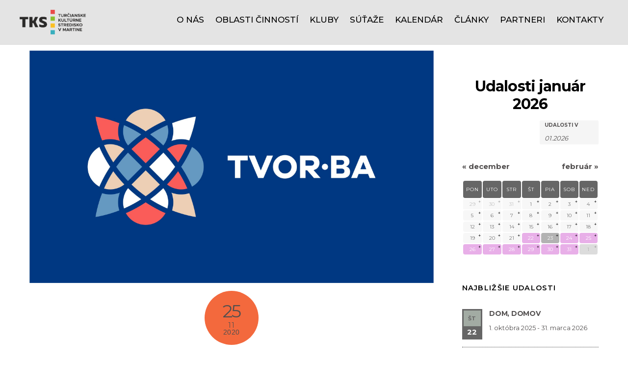

--- FILE ---
content_type: text/html; charset=UTF-8
request_url: https://www.tks.sk/oblasti-cinnosti/divadlo-deti-a-dospelych/tvor%E2%80%A2ba/
body_size: 23658
content:
<!DOCTYPE html>
<html lang="sk-SK">

<head>
		<meta charset="UTF-8" />
	<!-- wp_head -->
	<title>TVOR•BA &#8211; Turčianske kultúrne stredisko v Martine</title>
<meta name='robots' content='max-image-preview:large' />
<link rel='dns-prefetch' href='//s.w.org' />
<link rel="alternate" type="application/rss+xml" title="RSS kanál: Turčianske kultúrne stredisko v Martine &raquo;" href="https://www.tks.sk/feed/" />
<link rel="alternate" type="application/rss+xml" title="RSS kanál komentárov webu Turčianske kultúrne stredisko v Martine &raquo;" href="https://www.tks.sk/comments/feed/" />
<link rel="alternate" type="text/calendar" title="Turčianske kultúrne stredisko v Martine &raquo; iCal Feed" href="https://www.tks.sk/podujatia/?ical=1" />
<link rel="alternate" type="application/rss+xml" title="RSS kanál komentárov webu Turčianske kultúrne stredisko v Martine &raquo; ku článku TVOR•BA" href="https://www.tks.sk/oblasti-cinnosti/divadlo-deti-a-dospelych/tvor%e2%80%a2ba/feed/" />
		<!-- This site uses the Google Analytics by MonsterInsights plugin v9.11.1 - Using Analytics tracking - https://www.monsterinsights.com/ -->
							<script src="//www.googletagmanager.com/gtag/js?id=G-ZG99X65FSN"  data-cfasync="false" data-wpfc-render="false" type="text/javascript" async></script>
			<script data-cfasync="false" data-wpfc-render="false" type="text/javascript">
				var mi_version = '9.11.1';
				var mi_track_user = true;
				var mi_no_track_reason = '';
								var MonsterInsightsDefaultLocations = {"page_location":"https:\/\/www.tks.sk\/oblasti-cinnosti\/divadlo-deti-a-dospelych\/tvor%E2%80%A2ba\/"};
								if ( typeof MonsterInsightsPrivacyGuardFilter === 'function' ) {
					var MonsterInsightsLocations = (typeof MonsterInsightsExcludeQuery === 'object') ? MonsterInsightsPrivacyGuardFilter( MonsterInsightsExcludeQuery ) : MonsterInsightsPrivacyGuardFilter( MonsterInsightsDefaultLocations );
				} else {
					var MonsterInsightsLocations = (typeof MonsterInsightsExcludeQuery === 'object') ? MonsterInsightsExcludeQuery : MonsterInsightsDefaultLocations;
				}

								var disableStrs = [
										'ga-disable-G-ZG99X65FSN',
									];

				/* Function to detect opted out users */
				function __gtagTrackerIsOptedOut() {
					for (var index = 0; index < disableStrs.length; index++) {
						if (document.cookie.indexOf(disableStrs[index] + '=true') > -1) {
							return true;
						}
					}

					return false;
				}

				/* Disable tracking if the opt-out cookie exists. */
				if (__gtagTrackerIsOptedOut()) {
					for (var index = 0; index < disableStrs.length; index++) {
						window[disableStrs[index]] = true;
					}
				}

				/* Opt-out function */
				function __gtagTrackerOptout() {
					for (var index = 0; index < disableStrs.length; index++) {
						document.cookie = disableStrs[index] + '=true; expires=Thu, 31 Dec 2099 23:59:59 UTC; path=/';
						window[disableStrs[index]] = true;
					}
				}

				if ('undefined' === typeof gaOptout) {
					function gaOptout() {
						__gtagTrackerOptout();
					}
				}
								window.dataLayer = window.dataLayer || [];

				window.MonsterInsightsDualTracker = {
					helpers: {},
					trackers: {},
				};
				if (mi_track_user) {
					function __gtagDataLayer() {
						dataLayer.push(arguments);
					}

					function __gtagTracker(type, name, parameters) {
						if (!parameters) {
							parameters = {};
						}

						if (parameters.send_to) {
							__gtagDataLayer.apply(null, arguments);
							return;
						}

						if (type === 'event') {
														parameters.send_to = monsterinsights_frontend.v4_id;
							var hookName = name;
							if (typeof parameters['event_category'] !== 'undefined') {
								hookName = parameters['event_category'] + ':' + name;
							}

							if (typeof MonsterInsightsDualTracker.trackers[hookName] !== 'undefined') {
								MonsterInsightsDualTracker.trackers[hookName](parameters);
							} else {
								__gtagDataLayer('event', name, parameters);
							}
							
						} else {
							__gtagDataLayer.apply(null, arguments);
						}
					}

					__gtagTracker('js', new Date());
					__gtagTracker('set', {
						'developer_id.dZGIzZG': true,
											});
					if ( MonsterInsightsLocations.page_location ) {
						__gtagTracker('set', MonsterInsightsLocations);
					}
										__gtagTracker('config', 'G-ZG99X65FSN', {"forceSSL":"true","link_attribution":"true"} );
										window.gtag = __gtagTracker;										(function () {
						/* https://developers.google.com/analytics/devguides/collection/analyticsjs/ */
						/* ga and __gaTracker compatibility shim. */
						var noopfn = function () {
							return null;
						};
						var newtracker = function () {
							return new Tracker();
						};
						var Tracker = function () {
							return null;
						};
						var p = Tracker.prototype;
						p.get = noopfn;
						p.set = noopfn;
						p.send = function () {
							var args = Array.prototype.slice.call(arguments);
							args.unshift('send');
							__gaTracker.apply(null, args);
						};
						var __gaTracker = function () {
							var len = arguments.length;
							if (len === 0) {
								return;
							}
							var f = arguments[len - 1];
							if (typeof f !== 'object' || f === null || typeof f.hitCallback !== 'function') {
								if ('send' === arguments[0]) {
									var hitConverted, hitObject = false, action;
									if ('event' === arguments[1]) {
										if ('undefined' !== typeof arguments[3]) {
											hitObject = {
												'eventAction': arguments[3],
												'eventCategory': arguments[2],
												'eventLabel': arguments[4],
												'value': arguments[5] ? arguments[5] : 1,
											}
										}
									}
									if ('pageview' === arguments[1]) {
										if ('undefined' !== typeof arguments[2]) {
											hitObject = {
												'eventAction': 'page_view',
												'page_path': arguments[2],
											}
										}
									}
									if (typeof arguments[2] === 'object') {
										hitObject = arguments[2];
									}
									if (typeof arguments[5] === 'object') {
										Object.assign(hitObject, arguments[5]);
									}
									if ('undefined' !== typeof arguments[1].hitType) {
										hitObject = arguments[1];
										if ('pageview' === hitObject.hitType) {
											hitObject.eventAction = 'page_view';
										}
									}
									if (hitObject) {
										action = 'timing' === arguments[1].hitType ? 'timing_complete' : hitObject.eventAction;
										hitConverted = mapArgs(hitObject);
										__gtagTracker('event', action, hitConverted);
									}
								}
								return;
							}

							function mapArgs(args) {
								var arg, hit = {};
								var gaMap = {
									'eventCategory': 'event_category',
									'eventAction': 'event_action',
									'eventLabel': 'event_label',
									'eventValue': 'event_value',
									'nonInteraction': 'non_interaction',
									'timingCategory': 'event_category',
									'timingVar': 'name',
									'timingValue': 'value',
									'timingLabel': 'event_label',
									'page': 'page_path',
									'location': 'page_location',
									'title': 'page_title',
									'referrer' : 'page_referrer',
								};
								for (arg in args) {
																		if (!(!args.hasOwnProperty(arg) || !gaMap.hasOwnProperty(arg))) {
										hit[gaMap[arg]] = args[arg];
									} else {
										hit[arg] = args[arg];
									}
								}
								return hit;
							}

							try {
								f.hitCallback();
							} catch (ex) {
							}
						};
						__gaTracker.create = newtracker;
						__gaTracker.getByName = newtracker;
						__gaTracker.getAll = function () {
							return [];
						};
						__gaTracker.remove = noopfn;
						__gaTracker.loaded = true;
						window['__gaTracker'] = __gaTracker;
					})();
									} else {
										console.log("");
					(function () {
						function __gtagTracker() {
							return null;
						}

						window['__gtagTracker'] = __gtagTracker;
						window['gtag'] = __gtagTracker;
					})();
									}
			</script>
							<!-- / Google Analytics by MonsterInsights -->
		<script type="text/javascript">
window._wpemojiSettings = {"baseUrl":"https:\/\/s.w.org\/images\/core\/emoji\/14.0.0\/72x72\/","ext":".png","svgUrl":"https:\/\/s.w.org\/images\/core\/emoji\/14.0.0\/svg\/","svgExt":".svg","source":{"concatemoji":"https:\/\/www.tks.sk\/wp-includes\/js\/wp-emoji-release.min.js?ver=6.0.11"}};
/*! This file is auto-generated */
!function(e,a,t){var n,r,o,i=a.createElement("canvas"),p=i.getContext&&i.getContext("2d");function s(e,t){var a=String.fromCharCode,e=(p.clearRect(0,0,i.width,i.height),p.fillText(a.apply(this,e),0,0),i.toDataURL());return p.clearRect(0,0,i.width,i.height),p.fillText(a.apply(this,t),0,0),e===i.toDataURL()}function c(e){var t=a.createElement("script");t.src=e,t.defer=t.type="text/javascript",a.getElementsByTagName("head")[0].appendChild(t)}for(o=Array("flag","emoji"),t.supports={everything:!0,everythingExceptFlag:!0},r=0;r<o.length;r++)t.supports[o[r]]=function(e){if(!p||!p.fillText)return!1;switch(p.textBaseline="top",p.font="600 32px Arial",e){case"flag":return s([127987,65039,8205,9895,65039],[127987,65039,8203,9895,65039])?!1:!s([55356,56826,55356,56819],[55356,56826,8203,55356,56819])&&!s([55356,57332,56128,56423,56128,56418,56128,56421,56128,56430,56128,56423,56128,56447],[55356,57332,8203,56128,56423,8203,56128,56418,8203,56128,56421,8203,56128,56430,8203,56128,56423,8203,56128,56447]);case"emoji":return!s([129777,127995,8205,129778,127999],[129777,127995,8203,129778,127999])}return!1}(o[r]),t.supports.everything=t.supports.everything&&t.supports[o[r]],"flag"!==o[r]&&(t.supports.everythingExceptFlag=t.supports.everythingExceptFlag&&t.supports[o[r]]);t.supports.everythingExceptFlag=t.supports.everythingExceptFlag&&!t.supports.flag,t.DOMReady=!1,t.readyCallback=function(){t.DOMReady=!0},t.supports.everything||(n=function(){t.readyCallback()},a.addEventListener?(a.addEventListener("DOMContentLoaded",n,!1),e.addEventListener("load",n,!1)):(e.attachEvent("onload",n),a.attachEvent("onreadystatechange",function(){"complete"===a.readyState&&t.readyCallback()})),(e=t.source||{}).concatemoji?c(e.concatemoji):e.wpemoji&&e.twemoji&&(c(e.twemoji),c(e.wpemoji)))}(window,document,window._wpemojiSettings);
</script>
<style>
	.themify_builder .wow { visibility: hidden; }
	div:not(.caroufredsel_wrapper) > .themify_builder_slider > li:not(:first-child), .mfp-hide { display: none; }
a.themify_lightbox, .module-gallery a, .gallery-icon, .themify_lightboxed_images .post a[href$="jpg"], .themify_lightboxed_images .post a[href$="gif"], .themify_lightboxed_images .post a[href$="png"], .themify_lightboxed_images .post a[href$="JPG"], .themify_lightboxed_images .post a[href$="GIF"], .themify_lightboxed_images .post a[href$="PNG"], .themify_lightboxed_images .post a[href$="jpeg"], .themify_lightboxed_images .post a[href$="JPEG"] { cursor:not-allowed; }
	.themify_lightbox_loaded a.themify_lightbox, .themify_lightbox_loaded .module-gallery a, .themify_lightbox_loaded .gallery-icon { cursor:pointer; }
	</style><style type="text/css">
img.wp-smiley,
img.emoji {
	display: inline !important;
	border: none !important;
	box-shadow: none !important;
	height: 1em !important;
	width: 1em !important;
	margin: 0 0.07em !important;
	vertical-align: -0.1em !important;
	background: none !important;
	padding: 0 !important;
}
</style>
	<link rel='stylesheet' id='tribe-common-skeleton-style-css'  href='https://www.tks.sk/wp-content/plugins/the-events-calendar/common/src/resources/css/common-skeleton.min.css?ver=4.10.2' type='text/css' media='all' />
<link rel='stylesheet' id='tribe-tooltip-css'  href='https://www.tks.sk/wp-content/plugins/the-events-calendar/common/src/resources/css/tooltip.min.css?ver=4.10.2' type='text/css' media='all' />
<link rel='stylesheet' id='themify-common-css'  href='https://www.tks.sk/wp-content/themes/themify-ultra/themify/css/themify.common.min.css?ver=4.7.7' type='text/css' media='all' />
<meta name="themify-framework-css" data-href="https://www.tks.sk/wp-content/themes/themify-ultra/themify/css/themify.framework.min.css?ver=4.7.7" content="themify-framework-css" id="themify-framework-css" /><meta name="builder-styles-css" data-href="https://www.tks.sk/wp-content/themes/themify-ultra/themify/themify-builder/css/themify-builder-style.min.css?ver=4.7.7" content="builder-styles-css" id="builder-styles-css" />
<link rel='stylesheet' id='wp-block-library-css'  href='https://www.tks.sk/wp-includes/css/dist/block-library/style.min.css?ver=6.0.11' type='text/css' media='all' />
<style id='global-styles-inline-css' type='text/css'>
body{--wp--preset--color--black: #000000;--wp--preset--color--cyan-bluish-gray: #abb8c3;--wp--preset--color--white: #ffffff;--wp--preset--color--pale-pink: #f78da7;--wp--preset--color--vivid-red: #cf2e2e;--wp--preset--color--luminous-vivid-orange: #ff6900;--wp--preset--color--luminous-vivid-amber: #fcb900;--wp--preset--color--light-green-cyan: #7bdcb5;--wp--preset--color--vivid-green-cyan: #00d084;--wp--preset--color--pale-cyan-blue: #8ed1fc;--wp--preset--color--vivid-cyan-blue: #0693e3;--wp--preset--color--vivid-purple: #9b51e0;--wp--preset--gradient--vivid-cyan-blue-to-vivid-purple: linear-gradient(135deg,rgba(6,147,227,1) 0%,rgb(155,81,224) 100%);--wp--preset--gradient--light-green-cyan-to-vivid-green-cyan: linear-gradient(135deg,rgb(122,220,180) 0%,rgb(0,208,130) 100%);--wp--preset--gradient--luminous-vivid-amber-to-luminous-vivid-orange: linear-gradient(135deg,rgba(252,185,0,1) 0%,rgba(255,105,0,1) 100%);--wp--preset--gradient--luminous-vivid-orange-to-vivid-red: linear-gradient(135deg,rgba(255,105,0,1) 0%,rgb(207,46,46) 100%);--wp--preset--gradient--very-light-gray-to-cyan-bluish-gray: linear-gradient(135deg,rgb(238,238,238) 0%,rgb(169,184,195) 100%);--wp--preset--gradient--cool-to-warm-spectrum: linear-gradient(135deg,rgb(74,234,220) 0%,rgb(151,120,209) 20%,rgb(207,42,186) 40%,rgb(238,44,130) 60%,rgb(251,105,98) 80%,rgb(254,248,76) 100%);--wp--preset--gradient--blush-light-purple: linear-gradient(135deg,rgb(255,206,236) 0%,rgb(152,150,240) 100%);--wp--preset--gradient--blush-bordeaux: linear-gradient(135deg,rgb(254,205,165) 0%,rgb(254,45,45) 50%,rgb(107,0,62) 100%);--wp--preset--gradient--luminous-dusk: linear-gradient(135deg,rgb(255,203,112) 0%,rgb(199,81,192) 50%,rgb(65,88,208) 100%);--wp--preset--gradient--pale-ocean: linear-gradient(135deg,rgb(255,245,203) 0%,rgb(182,227,212) 50%,rgb(51,167,181) 100%);--wp--preset--gradient--electric-grass: linear-gradient(135deg,rgb(202,248,128) 0%,rgb(113,206,126) 100%);--wp--preset--gradient--midnight: linear-gradient(135deg,rgb(2,3,129) 0%,rgb(40,116,252) 100%);--wp--preset--duotone--dark-grayscale: url('#wp-duotone-dark-grayscale');--wp--preset--duotone--grayscale: url('#wp-duotone-grayscale');--wp--preset--duotone--purple-yellow: url('#wp-duotone-purple-yellow');--wp--preset--duotone--blue-red: url('#wp-duotone-blue-red');--wp--preset--duotone--midnight: url('#wp-duotone-midnight');--wp--preset--duotone--magenta-yellow: url('#wp-duotone-magenta-yellow');--wp--preset--duotone--purple-green: url('#wp-duotone-purple-green');--wp--preset--duotone--blue-orange: url('#wp-duotone-blue-orange');--wp--preset--font-size--small: 13px;--wp--preset--font-size--medium: 20px;--wp--preset--font-size--large: 36px;--wp--preset--font-size--x-large: 42px;}.has-black-color{color: var(--wp--preset--color--black) !important;}.has-cyan-bluish-gray-color{color: var(--wp--preset--color--cyan-bluish-gray) !important;}.has-white-color{color: var(--wp--preset--color--white) !important;}.has-pale-pink-color{color: var(--wp--preset--color--pale-pink) !important;}.has-vivid-red-color{color: var(--wp--preset--color--vivid-red) !important;}.has-luminous-vivid-orange-color{color: var(--wp--preset--color--luminous-vivid-orange) !important;}.has-luminous-vivid-amber-color{color: var(--wp--preset--color--luminous-vivid-amber) !important;}.has-light-green-cyan-color{color: var(--wp--preset--color--light-green-cyan) !important;}.has-vivid-green-cyan-color{color: var(--wp--preset--color--vivid-green-cyan) !important;}.has-pale-cyan-blue-color{color: var(--wp--preset--color--pale-cyan-blue) !important;}.has-vivid-cyan-blue-color{color: var(--wp--preset--color--vivid-cyan-blue) !important;}.has-vivid-purple-color{color: var(--wp--preset--color--vivid-purple) !important;}.has-black-background-color{background-color: var(--wp--preset--color--black) !important;}.has-cyan-bluish-gray-background-color{background-color: var(--wp--preset--color--cyan-bluish-gray) !important;}.has-white-background-color{background-color: var(--wp--preset--color--white) !important;}.has-pale-pink-background-color{background-color: var(--wp--preset--color--pale-pink) !important;}.has-vivid-red-background-color{background-color: var(--wp--preset--color--vivid-red) !important;}.has-luminous-vivid-orange-background-color{background-color: var(--wp--preset--color--luminous-vivid-orange) !important;}.has-luminous-vivid-amber-background-color{background-color: var(--wp--preset--color--luminous-vivid-amber) !important;}.has-light-green-cyan-background-color{background-color: var(--wp--preset--color--light-green-cyan) !important;}.has-vivid-green-cyan-background-color{background-color: var(--wp--preset--color--vivid-green-cyan) !important;}.has-pale-cyan-blue-background-color{background-color: var(--wp--preset--color--pale-cyan-blue) !important;}.has-vivid-cyan-blue-background-color{background-color: var(--wp--preset--color--vivid-cyan-blue) !important;}.has-vivid-purple-background-color{background-color: var(--wp--preset--color--vivid-purple) !important;}.has-black-border-color{border-color: var(--wp--preset--color--black) !important;}.has-cyan-bluish-gray-border-color{border-color: var(--wp--preset--color--cyan-bluish-gray) !important;}.has-white-border-color{border-color: var(--wp--preset--color--white) !important;}.has-pale-pink-border-color{border-color: var(--wp--preset--color--pale-pink) !important;}.has-vivid-red-border-color{border-color: var(--wp--preset--color--vivid-red) !important;}.has-luminous-vivid-orange-border-color{border-color: var(--wp--preset--color--luminous-vivid-orange) !important;}.has-luminous-vivid-amber-border-color{border-color: var(--wp--preset--color--luminous-vivid-amber) !important;}.has-light-green-cyan-border-color{border-color: var(--wp--preset--color--light-green-cyan) !important;}.has-vivid-green-cyan-border-color{border-color: var(--wp--preset--color--vivid-green-cyan) !important;}.has-pale-cyan-blue-border-color{border-color: var(--wp--preset--color--pale-cyan-blue) !important;}.has-vivid-cyan-blue-border-color{border-color: var(--wp--preset--color--vivid-cyan-blue) !important;}.has-vivid-purple-border-color{border-color: var(--wp--preset--color--vivid-purple) !important;}.has-vivid-cyan-blue-to-vivid-purple-gradient-background{background: var(--wp--preset--gradient--vivid-cyan-blue-to-vivid-purple) !important;}.has-light-green-cyan-to-vivid-green-cyan-gradient-background{background: var(--wp--preset--gradient--light-green-cyan-to-vivid-green-cyan) !important;}.has-luminous-vivid-amber-to-luminous-vivid-orange-gradient-background{background: var(--wp--preset--gradient--luminous-vivid-amber-to-luminous-vivid-orange) !important;}.has-luminous-vivid-orange-to-vivid-red-gradient-background{background: var(--wp--preset--gradient--luminous-vivid-orange-to-vivid-red) !important;}.has-very-light-gray-to-cyan-bluish-gray-gradient-background{background: var(--wp--preset--gradient--very-light-gray-to-cyan-bluish-gray) !important;}.has-cool-to-warm-spectrum-gradient-background{background: var(--wp--preset--gradient--cool-to-warm-spectrum) !important;}.has-blush-light-purple-gradient-background{background: var(--wp--preset--gradient--blush-light-purple) !important;}.has-blush-bordeaux-gradient-background{background: var(--wp--preset--gradient--blush-bordeaux) !important;}.has-luminous-dusk-gradient-background{background: var(--wp--preset--gradient--luminous-dusk) !important;}.has-pale-ocean-gradient-background{background: var(--wp--preset--gradient--pale-ocean) !important;}.has-electric-grass-gradient-background{background: var(--wp--preset--gradient--electric-grass) !important;}.has-midnight-gradient-background{background: var(--wp--preset--gradient--midnight) !important;}.has-small-font-size{font-size: var(--wp--preset--font-size--small) !important;}.has-medium-font-size{font-size: var(--wp--preset--font-size--medium) !important;}.has-large-font-size{font-size: var(--wp--preset--font-size--large) !important;}.has-x-large-font-size{font-size: var(--wp--preset--font-size--x-large) !important;}
</style>
<link rel='stylesheet' id='parent-style-css'  href='https://www.tks.sk/wp-content/themes/themify-ultra/style.css?ver=6.0.11' type='text/css' media='all' />
<link rel='stylesheet' id='child-style-css'  href='https://www.tks.sk/wp-content/themes/themify-ultra-child/style.css?ver=3.0.105' type='text/css' media='all' />
<link rel='stylesheet' id='tablepress-default-css'  href='https://www.tks.sk/wp-content/tablepress-combined.min.css?ver=6' type='text/css' media='all' />
<link rel='stylesheet' id='theme-style-css'  href='https://www.tks.sk/wp-content/themes/themify-ultra/style.min.css?ver=3.0.105' type='text/css' media='all' />
<link rel='stylesheet' id='themify-media-queries-css'  href='https://www.tks.sk/wp-content/themes/themify-ultra/media-queries.min.css?ver=3.0.105' type='text/css' media='all' />
<link rel='stylesheet' id='ultra-header-css'  href='https://www.tks.sk/wp-content/themes/themify-ultra/styles/header-top-bar.min.css?ver=3.0.105' type='text/css' media='all' />
<link rel='stylesheet' id='ultra-color-css'  href='https://www.tks.sk/wp-content/themes/themify-ultra/styles/theme-color-grey.min.css?ver=3.0.105' type='text/css' media='all' />
<link rel='stylesheet' id='themify-mobile-menu-dropdown-css'  href='https://www.tks.sk/wp-content/themes/themify-ultra/styles/menu-dropdown.min.css?ver=3.0.105' type='text/css' media='all' />
<link rel='stylesheet' id='theme-style-child-css'  href='https://www.tks.sk/wp-content/themes/themify-ultra-child/style.css?ver=3.0.105' type='text/css' media='all' />
<link rel='stylesheet' id='themify-customize-css'  href='https://www.tks.sk/wp-content/uploads/themify-customizer.css?ver=25.05.21.09.15.05' type='text/css' media='all' />
<script type='text/javascript' src='https://www.tks.sk/wp-includes/js/jquery/jquery.min.js?ver=3.6.0' id='jquery-core-js'></script>
<script type='text/javascript' src='https://www.tks.sk/wp-includes/js/jquery/jquery-migrate.min.js?ver=3.3.2' id='jquery-migrate-js'></script>
<script type='text/javascript' src='https://www.tks.sk/wp-content/plugins/google-analytics-for-wordpress/assets/js/frontend-gtag.min.js?ver=9.11.1' id='monsterinsights-frontend-script-js'></script>
<script data-cfasync="false" data-wpfc-render="false" type="text/javascript" id='monsterinsights-frontend-script-js-extra'>/* <![CDATA[ */
var monsterinsights_frontend = {"js_events_tracking":"true","download_extensions":"doc,pdf,ppt,zip,xls,docx,pptx,xlsx","inbound_paths":"[{\"path\":\"\\\/go\\\/\",\"label\":\"affiliate\"},{\"path\":\"\\\/recommend\\\/\",\"label\":\"affiliate\"}]","home_url":"https:\/\/www.tks.sk","hash_tracking":"false","v4_id":"G-ZG99X65FSN"};/* ]]> */
</script>
<link rel="https://api.w.org/" href="https://www.tks.sk/wp-json/" /><link rel="alternate" type="application/json" href="https://www.tks.sk/wp-json/wp/v2/posts/4541" /><link rel="EditURI" type="application/rsd+xml" title="RSD" href="https://www.tks.sk/xmlrpc.php?rsd" />
<link rel="wlwmanifest" type="application/wlwmanifest+xml" href="https://www.tks.sk/wp-includes/wlwmanifest.xml" /> 
<meta name="generator" content="WordPress 6.0.11" />
<link rel="canonical" href="https://www.tks.sk/oblasti-cinnosti/divadlo-deti-a-dospelych/tvor%e2%80%a2ba/" />
<link rel='shortlink' href='https://www.tks.sk/?p=4541' />
<link rel="alternate" type="application/json+oembed" href="https://www.tks.sk/wp-json/oembed/1.0/embed?url=https%3A%2F%2Fwww.tks.sk%2Foblasti-cinnosti%2Fdivadlo-deti-a-dospelych%2Ftvor%25e2%2580%25a2ba%2F" />
<link rel="alternate" type="text/xml+oembed" href="https://www.tks.sk/wp-json/oembed/1.0/embed?url=https%3A%2F%2Fwww.tks.sk%2Foblasti-cinnosti%2Fdivadlo-deti-a-dospelych%2Ftvor%25e2%2580%25a2ba%2F&#038;format=xml" />
<meta name="tec-api-version" content="v1"><meta name="tec-api-origin" content="https://www.tks.sk"><link rel="https://theeventscalendar.com/" href="https://www.tks.sk/wp-json/tribe/events/v1/" />

<link href="https://www.tks.sk/wp-content/uploads/2023/01/tks_ic.png" rel="shortcut icon" /> 

<link href="https://fonts.googleapis.com/css?family=Montserrat:100,200,300,400,500,600,700,800,900|Montserrat:100,200,300,400,500,600,700,800,900" rel="stylesheet">


	
	<script type="text/javascript">
	    var tf_mobile_menu_trigger_point = 900;
	</script>
	
<meta name="viewport" content="width=device-width, initial-scale=1">

	<style>
	@-webkit-keyframes themifyAnimatedBG {
		0% { background-color: #33baab; }
100% { background-color: #e33b9e; }
50% { background-color: #4961d7; }
33.3% { background-color: #2ea85c; }
25% { background-color: #2bb8ed; }
20% { background-color: #dd5135; }

	}
	@keyframes themifyAnimatedBG {
		0% { background-color: #33baab; }
100% { background-color: #e33b9e; }
50% { background-color: #4961d7; }
33.3% { background-color: #2ea85c; }
25% { background-color: #2bb8ed; }
20% { background-color: #dd5135; }

	}
	.themify_builder_row.animated-bg {
		-webkit-animation: themifyAnimatedBG 30000ms infinite alternate;
		animation: themifyAnimatedBG 30000ms infinite alternate;
	}
	</style>
	
</head>

<body class="post-template-default single single-post postid-4541 single-format-standard tribe-no-js tribe-bar-is-disabled themify-fw-4-7-7 themify-ultra-2-6-4 skin-default webkit not-ie default_width sidebar1 no-home no-touch builder-parallax-scrolling-active ready-view header-top-bar fixed-header menu-dropdown footer-block theme-color-grey  tagline-off social-widget-off rss-off search-off header-widgets-off single-classic-layout tile_enable filter-hover-none filter-featured-only masonry-enabled">

<script type="text/javascript">
	function themifyMobileMenuTrigger(e) {
		var w = document.body.clientWidth;
		if( w > 0 && w <= tf_mobile_menu_trigger_point ) {
			document.body.classList.add( 'mobile_menu_active' );
		} else {
			document.body.classList.remove( 'mobile_menu_active' );
		}
		
	}
	themifyMobileMenuTrigger();
	var _init =function () {
	    jQuery( window ).on('tfsmartresize.tf_mobile_menu', themifyMobileMenuTrigger );
	    document.removeEventListener( 'DOMContentLoaded', _init, {once:true,passive:true} );
	    _init=null;
	};
	document.addEventListener( 'DOMContentLoaded', _init, {once:true,passive:true} );
</script>
<div id="pagewrap" class="hfeed site">

			<div id="headerwrap"   >
                        			                                                    <div class="header-icons">
                                <a id="menu-icon" href="#mobile-menu"><span class="menu-icon-inner"></span></a>
                            </div>
                        
			<header id="header" class="pagewidth clearfix" itemscope="itemscope" itemtype="https://schema.org/WPHeader">

	            
	            <div class="header-bar">
		            						<div id="site-logo"><a href="https://www.tks.sk" title="Turčianske kultúrne stredisko v Martine"><img src="https://www.tks.sk/wp-content/uploads/2025/05/logo-web.png" alt="Turčianske kultúrne stredisko v Martine" title="logo web" /></a></div>					
									</div>
				<!-- /.header-bar -->

									<div id="mobile-menu" class="sidemenu sidemenu-off">

						
						<div class="navbar-wrapper clearfix">

							
							
							<nav id="main-nav-wrap" itemscope="itemscope" itemtype="https://schema.org/SiteNavigationElement">
																	<ul id="main-nav" class="main-nav menu-name-hlavne"><li id='menu-item-30' class="menu-item menu-item-type-post_type menu-item-object-page menu-item-has-children has-sub-menu has-sub-menu" ><a  href="https://www.tks.sk/o-nas/">O nás</a> 
<ul class="sub-menu">
<li id='menu-item-11082' class="menu-item menu-item-type-post_type menu-item-object-page" ><a  href="https://www.tks.sk/o-nas/kniznica/">Knižnica</a> </li>
<li id='menu-item-1217' class="menu-item menu-item-type-post_type menu-item-object-page" ><a  href="https://www.tks.sk/o-nas/poslanie-a-eticky-kodex/">Zverejňované dokumenty</a> </li>
<li id='menu-item-9642' class="menu-item menu-item-type-post_type menu-item-object-page" ><a  href="https://www.tks.sk/zverejnovanie-objednavok-faktur-a-zmluv/">Zverejňovanie objednávok, faktúr a zmlúv</a> </li>
<li id='menu-item-9643' class="menu-item menu-item-type-custom menu-item-object-custom" ><a  href="http://archiv.tks.sk/">Archívny web</a> </li>
</ul>
</li>
<li id='menu-item-31' class="menu-item menu-item-type-post_type menu-item-object-page menu-item-has-children has-sub-menu has-sub-menu" ><a  href="https://www.tks.sk/oblasti-cinnosti/">Oblasti činností</a> 
<ul class="sub-menu">
<li id='menu-item-27' class="menu-item menu-item-type-post_type menu-item-object-page" ><a  href="https://www.tks.sk/oblasti-cinnosti/film-a-fotografia/">Film a fotografia</a> </li>
<li id='menu-item-56' class="menu-item menu-item-type-post_type menu-item-object-page" ><a  href="https://www.tks.sk/oblasti-cinnosti/vytvarnictvo-a-rezbarstvo/">Výtvarníctvo a rezbárstvo</a> </li>
<li id='menu-item-55' class="menu-item menu-item-type-post_type menu-item-object-page" ><a  href="https://www.tks.sk/oblasti-cinnosti/umelecke-slovo-a-zpoz/">Umelecké slovo a literatúra</a> </li>
<li id='menu-item-54' class="menu-item menu-item-type-post_type menu-item-object-page" ><a  href="https://www.tks.sk/oblasti-cinnosti/divadlo-deti-a-dospelych/">Divadlo detí a dospelých</a> </li>
<li id='menu-item-53' class="menu-item menu-item-type-post_type menu-item-object-page" ><a  href="https://www.tks.sk/oblasti-cinnosti/folklor/">Folklór</a> </li>
<li id='menu-item-52' class="menu-item menu-item-type-post_type menu-item-object-page" ><a  href="https://www.tks.sk/oblasti-cinnosti/hudba-a-tanec/">Hudba a tanec</a> </li>
<li id='menu-item-1239' class="menu-item menu-item-type-post_type menu-item-object-page" ><a  href="https://www.tks.sk/oblasti-cinnosti/vzdelavanie/">Vzdelávanie</a> </li>
</ul>
</li>
<li id='menu-item-1237' class="menu-item menu-item-type-post_type menu-item-object-page menu-item-has-children has-sub-menu has-sub-menu" ><a  href="https://www.tks.sk/oblasti-cinnosti/kluby/">Kluby</a> 
<ul class="sub-menu">
<li id='menu-item-1278' class="menu-item menu-item-type-post_type menu-item-object-page" ><a  href="https://www.tks.sk/oblasti-cinnosti/kluby/klub-turcianskych-neprofesionalnych-vytvarnikov/">Štúdio turčianskych neprofesionálnych výtvarníkov</a> </li>
<li id='menu-item-1277' class="menu-item menu-item-type-post_type menu-item-object-page" ><a  href="https://www.tks.sk/oblasti-cinnosti/kluby/tufotim/">TuFoTím</a> </li>
<li id='menu-item-1276' class="menu-item menu-item-type-post_type menu-item-object-page" ><a  href="https://www.tks.sk/oblasti-cinnosti/kluby/programova-rada-tsf/">Programová rada TSF</a> </li>
<li id='menu-item-15781' class="menu-item menu-item-type-post_type menu-item-object-page" ><a  href="https://www.tks.sk/oblasti-cinnosti/kluby/klub-palickovanej-cipky/">Klub paličkovanej čipky</a> </li>
<li id='menu-item-15906' class="menu-item menu-item-type-post_type menu-item-object-page" ><a  href="https://www.tks.sk/oblasti-cinnosti/kluby/domuz-literarny-klub/">DoMúz – Literárny klub</a> </li>
</ul>
</li>
<li id='menu-item-32' class="menu-item menu-item-type-post_type menu-item-object-page" ><a  href="https://www.tks.sk/sutaze/">Súťaže</a> </li>
<li id='menu-item-9600' class="menu-item menu-item-type-custom menu-item-object-custom" ><a  href="https://www.tks.sk/kalendar-podujati/">Kalendár</a> </li>
<li id='menu-item-37' class="menu-item menu-item-type-post_type menu-item-object-page" ><a  href="https://www.tks.sk/clanky/">Články</a> </li>
<li id='menu-item-684' class="menu-item menu-item-type-post_type menu-item-object-page" ><a  href="https://www.tks.sk/partneri/">Partneri</a> </li>
<li id='menu-item-38' class="menu-item menu-item-type-post_type menu-item-object-page" ><a  href="https://www.tks.sk/kontakty/">Kontakty</a> </li>
</ul>									<!-- /#main-nav -->
									
																		
															</nav>
							<!-- /#main-nav-wrap -->
							
						</div>

						
						<a id="menu-icon-close" href="#"></a>

						
					</div><!-- #mobile-menu -->
                     					<!-- /#mobile-menu -->
				
				
				
				
			</header>
			<!-- /#header -->

	        
		</div>
		<!-- /#headerwrap -->
	
	<div id="body" class="clearfix">

		


    
<div class="single_posts_wrapper " style="position: relative"   data-title="TVOR•BA" data-url="https://www.tks.sk/oblasti-cinnosti/divadlo-deti-a-dospelych/tvor%e2%80%a2ba/">

    
<div id="layout" class="pagewidth clearfix">
    
    <!-- content -->
    <div id="content" class="list-post">
        
        
            

<article id="post-4541" class="post clearfix post-4541 type-post status-publish format-standard has-post-thumbnail hentry category-divadlo-deti-a-dospelych category-novinky has-post-title has-post-date no-post-category no-post-tag no-post-comment no-post-author   cat-8  cat-19">
	
            <a href="https://www.tks.sk/oblasti-cinnosti/divadlo-deti-a-dospelych/tvor%e2%80%a2ba/" data-post-permalink="yes" style="display: none;"></a>
    
	
	
	
		
			<figure class="post-image  clearfix">

									<a href="https://www.tks.sk/oblasti-cinnosti/divadlo-deti-a-dospelych/tvor%e2%80%a2ba/"><img loading="lazy" src="https://www.tks.sk/wp-content/uploads/2020/11/Tvroba_logo_far_TP.jpg" width="1024" height="585" alt="TVOR•BA" /></a>
				
			</figure>

		
	
	
	<div class="post-content">
		<div class="post-content-inner">

							<div class="post-date-wrap">
					<time class="post-date entry-date updated" datetime="2020-11-25">
                                                                                                                                                                                                <span class="day">25</span>
                                                                                                    <span class="month">11</span>
                                                                                                    <span class="year">2020</span>
                                                                                            					</time>
				</div>
			
							 <h1 class="post-title entry-title"><a href="https://www.tks.sk/oblasti-cinnosti/divadlo-deti-a-dospelych/tvor%e2%80%a2ba/">TVOR•BA</a> </h1>			
							<p class="post-meta entry-meta">
					
					
					
									</p>
				<!-- /post-meta -->
			
			
			<div class="entry-content">

													<div dir="auto">Milé TVORilky, TVORilkovia,</div>
<div dir="auto">multižánrový festival neprofesionálneho umenia TVOR•BA je tu pre Vás, v predvianočnom čase, trochu inak. Prináša Vám priestor pre umenie, vzájomné inšpirácie a radosť z tvorivosti. Tentokrát sa výnimočne uskutoční ONLINE v termíne 1. – 6. decembra 2020.</div>
<div dir="auto">Viac info nájdete TU:</div>
<div dir="auto"><a class="oajrlxb2 g5ia77u1 qu0x051f esr5mh6w e9989ue4 r7d6kgcz rq0escxv nhd2j8a9 nc684nl6 p7hjln8o kvgmc6g5 cxmmr5t8 oygrvhab hcukyx3x jb3vyjys rz4wbd8a qt6c0cv9 a8nywdso i1ao9s8h esuyzwwr f1sip0of lzcic4wl py34i1dx gpro0wi8" tabindex="0" role="link" href="http://www.tvor-ba.sk/2020/?fbclid=IwAR3JC293lwR3_fefAyZoiALpXCWbJtanTqZfgqD-f9FzlRU22i5rJjGA5lA" target="_blank" rel="nofollow noopener noreferrer">http://www.tvor-ba.sk/2020/</a></div>
<div id="themify_builder_content-4541" data-postid="4541" class="themify_builder_content themify_builder_content-4541 themify_builder">
    </div>
<!-- /themify_builder_content -->												</div><!-- /.entry-content -->

			
		</div>
		<!-- /.post-content-inner -->
	</div>
	<!-- /.post-content -->
	
</article>
<!-- /.post -->

        
        
        
        
		<div class="post-nav clearfix">
			<span class="prev"><a href="https://www.tks.sk/oblasti-cinnosti/divadlo-deti-a-dospelych/mala-skola-zonglovania-s-filipom-hajdukom-uvodne-slova/" rel="prev"><span class="arrow"></span> Malá škola žonglovania s Filipom Hajdukom &#8211; podrobná videoinštruktáž &#8222;Ako sa naučiť žonglovať&#8220;</a></span>			<span class="next"><a href="https://www.tks.sk/oblasti-cinnosti/umelecke-slovo-a-zpoz/tvor%e2%80%a2ba-festival-neprofesionalneho-umenia-literatura/" rel="next"><span class="arrow"></span> TVOR•BA festival neprofesionálneho umenia – literatúra</a></span>		</div>
		<!-- /.post-nav -->

	
        
        
            </div>
    <!-- /content -->

    
        
    <aside id="sidebar" itemscope="itemscope" itemtype="https://schema.org/WPSidebar">

        
	<div id="text-3" class="widget widget_text">			<div class="textwidget"><input type="hidden" id="tribe-events-list-hash" value="">		<span class="tribe-events-ajax-loading">
			<img class="tribe-events-spinner-medium" src="https://www.tks.sk/wp-content/plugins/the-events-calendar/src/resources/images/tribe-loading.gif" alt="Loading Udalosti" />
		</span>
		<div id="tribe-events" class="tribe-events-shortcode tribe-events-view-wrapper view-month category- tribe-bar" data-live_ajax="0" data-datepicker_format="11">
<div class="tribe-events-title-bar">

	<!-- Month Title -->
		<h1 class="tribe-events-page-title">Udalosti január 2026</h1>
	
</div>


<div class="tribe-bar-disabled"><div class="tribe-bar-disabled"><div id="tribe-events-bar">

	<h2 class="tribe-events-visuallyhidden">Udalosti Search and Views Navigation</h2>

	<form id="tribe-bar-form" class="tribe-clearfix tribe-events-bar--has-filters" name="tribe-bar-form" method="post" action="https://www.tks.sk/oblasti-cinnosti/divadlo-deti-a-dospelych/tvor%E2%80%A2ba?name=tvor%25E2%2580%25A2ba&#038;category_name=oblasti-cinnosti%2Fdivadlo-deti-a-dospelych">

					<div id="tribe-bar-filters-wrap">

				<button
					id="tribe-bar-collapse-toggle"
					aria-expanded="false"
					type="button"
					aria-controls="tribe-bar-filters"
					data-label-hidden="Zobraziť Udalosti Vyhľadávanie"
					data-label-shown="Skryť Udalosti Vyhľadávanie"
				>
					<span class="tribe-bar-toggle-text">
						Zobraziť Udalosti Vyhľadávanie					</span>
					<span class="tribe-bar-toggle-arrow"></span>
				</button>

				<div id="tribe-bar-filters" class="tribe-bar-filters" aria-hidden="true">
					<div class="tribe-bar-filters-inner tribe-clearfix">
						<h3 class="tribe-events-visuallyhidden">Udalosti Hľadať</h3>
													<div class="tribe-bar-date-filter">
								<label class="label-tribe-bar-date" for="tribe-bar-date">Udalosti v</label>
								<input type="text" name="tribe-bar-date" style="position: relative;" id="tribe-bar-date" aria-label="Hľadať Udalosti podľa mesiaca. Prosím použite formát 2 čísla mesiaca bodka 4 čísla roku." value="01.2026" placeholder="Dátum"><input type="hidden" name="tribe-bar-date-day" id="tribe-bar-date-day" class="tribe-no-param" value="">							</div>
												<div class="tribe-bar-submit">
							<input
								class="tribe-events-button tribe-no-param"
								type="submit"
								name="submit-bar"
								aria-label="Pridať Udalosti hľadanie"
								value="Vyhľadať Udalosti"
							/>
						</div>
					</div>
				</div>
			</div>

		
		
	</form>

</div>
</div></div>
<div id="tribe-events-content" class="tribe-events-month">

	<!-- Notices -->
	
	<!-- Month Header -->
		<div id="tribe-events-header"  data-title="Udalosti január 2026 &#8211; Turčianske kultúrne stredisko v Martine" data-viewtitle="Udalosti január 2026" data-view="month" data-date="2026-01" data-baseurl="https://www.tks.sk/podujatia/mesiac/" data-redirected-view="" data-default-mobile-view="month" data-default-view="month" style="display:block">

		<!-- Header Navigation -->
		

<nav class="tribe-events-nav-pagination" aria-label="Navigácia pre mesiace v kalendári">
	<ul class="tribe-events-sub-nav">
		<li class="tribe-events-nav-previous">
			<a data-month="2025-12" href="https://www.tks.sk/oblasti-cinnosti/divadlo-deti-a-dospelych/tvor%E2%80%A2ba?date=2025-12" rel="prev"><span>&laquo;</span> december </a>		</li>
		<!-- .tribe-events-nav-previous -->
		<li class="tribe-events-nav-next">
			<a data-month="2026-02" href="/oblasti-cinnosti/divadlo-deti-a-dospelych/tvor%E2%80%A2ba/?date=2026-02" rel="next">február <span>&raquo;</span></a>		</li>
		<!-- .tribe-events-nav-next -->
	</ul><!-- .tribe-events-sub-nav -->
</nav>

	</div>
	<!-- #tribe-events-header -->
	
	<!-- Month Grid -->
	


	<h2 class="tribe-events-visuallyhidden">Kalendár z Udalosti</h2>

	<table class="tribe-events-calendar">
		<caption class="tribe-events-visuallyhidden">Kalendár z Udalosti</caption>
		<thead>
		<tr>
							<th id="tribe-events-pondelok" title="pon" data-day-abbr="Po">pon</th>
							<th id="tribe-events-utorok" title="uto" data-day-abbr="Ut">uto</th>
							<th id="tribe-events-streda" title="str" data-day-abbr="St">str</th>
							<th id="tribe-events-" title="št" data-day-abbr="Št">št</th>
							<th id="tribe-events-piatok" title="pia" data-day-abbr="Pi">pia</th>
							<th id="tribe-events-sobota" title="sob" data-day-abbr="So">sob</th>
							<th id="tribe-events-" title="ned" data-day-abbr="Ne">ned</th>
					</tr>
		</thead>
		<tbody>
		<tr>
						
			
			<td class="tribe-events-othermonth tribe-events-past tribe-events-has-events mobile-trigger tribe-event-day-29"
				data-day="2025-12-29"
				data-tribejson='{"i18n":{"find_out_more":"Zobrazi\u0165 viac \u00bb","for_date":"Udalosti pre"},"date_name":"29. decembra 2025"}'
				>
				
<!-- Day Header -->
<div id="tribe-events-daynum-29-0">

			29	
</div>

<div class="tribe-events-info">
<!-- Events List -->
	
<div id="tribe-events-event-16287-2025-12-29" class="tribe-events-category- post-16287 tribe_events type-tribe_events status-publish has-post-thumbnail hentry has-post-title has-post-date no-post-category no-post-tag no-post-comment no-post-author " data-tribejson='{&quot;i18n&quot;:{&quot;find_out_more&quot;:&quot;Zobrazi\u0165 viac \u00bb&quot;,&quot;for_date&quot;:&quot;Udalosti pre&quot;},&quot;eventId&quot;:&quot;16287-2025-12-29&quot;,&quot;title&quot;:&quot;DOM, DOMOV&quot;,&quot;permalink&quot;:&quot;https:\/\/www.tks.sk\/podujatie\/dom-domov\/&quot;,&quot;imageSrc&quot;:&quot;https:\/\/www.tks.sk\/wp-content\/uploads\/2025\/10\/amfo25_online-banner-1920x1080_domdomov-1-1024x576.jpg&quot;,&quot;dateDisplay&quot;:&quot;1. okt\u00f3bra 2025 - 31. marca 2026&quot;,&quot;imageTooltipSrc&quot;:&quot;https:\/\/www.tks.sk\/wp-content\/uploads\/2025\/10\/amfo25_online-banner-1920x1080_domdomov-1-300x169.jpg&quot;,&quot;excerpt&quot;:&quot;&quot;,&quot;categoryClasses&quot;:&quot;tribe-events-category- post-16287 tribe_events type-tribe_events status-publish has-post-thumbnail hentry has-post-title has-post-date no-post-category no-post-tag no-post-comment no-post-author&quot;,&quot;startTime&quot;:&quot;1. okt\u00f3bra 2025&quot;,&quot;endTime&quot;:&quot;31. marca&quot;}'>
	<h3 class="tribe-events-month-event-title"><a href="https://www.tks.sk/podujatie/dom-domov/" class="url">DOM, DOMOV</a></h3>
</div><!-- #tribe-events-event-# -->

	
<div id="tribe-events-event-16302-2025-12-29" class="tribe-events-category- post-16302 tribe_events type-tribe_events status-publish has-post-thumbnail hentry has-post-title has-post-date no-post-category no-post-tag no-post-comment no-post-author  tribe-events-venue-3712" data-tribejson='{&quot;i18n&quot;:{&quot;find_out_more&quot;:&quot;Zobrazi\u0165 viac \u00bb&quot;,&quot;for_date&quot;:&quot;Udalosti pre&quot;},&quot;eventId&quot;:&quot;16302-2025-12-29&quot;,&quot;title&quot;:&quot;TREMBLING LIGHT&quot;,&quot;permalink&quot;:&quot;https:\/\/www.tks.sk\/podujatie\/trembling-light\/&quot;,&quot;imageSrc&quot;:&quot;https:\/\/www.tks.sk\/wp-content\/uploads\/2025\/10\/1920x1080-1024x576.jpg&quot;,&quot;dateDisplay&quot;:&quot;23. okt\u00f3bra 2025 8:00 - 10. marca 2026 17:00&quot;,&quot;imageTooltipSrc&quot;:&quot;https:\/\/www.tks.sk\/wp-content\/uploads\/2025\/10\/1920x1080-300x169.jpg&quot;,&quot;excerpt&quot;:&quot;&quot;,&quot;categoryClasses&quot;:&quot;tribe-events-category- post-16302 tribe_events type-tribe_events status-publish has-post-thumbnail hentry has-post-title has-post-date no-post-category no-post-tag no-post-comment no-post-author  tribe-events-venue-3712&quot;,&quot;startTime&quot;:&quot;23. okt\u00f3bra 2025 8:00&quot;,&quot;endTime&quot;:&quot;10. marca 17:00&quot;}'>
	<h3 class="tribe-events-month-event-title"><a href="https://www.tks.sk/podujatie/trembling-light/" class="url">TREMBLING LIGHT</a></h3>
</div><!-- #tribe-events-event-# -->

	
<div id="tribe-events-event-16339-2025-12-29" class="tribe-events-category- post-16339 tribe_events type-tribe_events status-publish has-post-thumbnail hentry has-post-title has-post-date no-post-category no-post-tag no-post-comment no-post-author " data-tribejson='{&quot;i18n&quot;:{&quot;find_out_more&quot;:&quot;Zobrazi\u0165 viac \u00bb&quot;,&quot;for_date&quot;:&quot;Udalosti pre&quot;},&quot;eventId&quot;:&quot;16339-2025-12-29&quot;,&quot;title&quot;:&quot;CELO\u0160T\u00c1TNA V\u00ddSTAVA AMFO 2025&quot;,&quot;permalink&quot;:&quot;https:\/\/www.tks.sk\/podujatie\/celostatna-vystava-amfo-2025\/&quot;,&quot;imageSrc&quot;:&quot;https:\/\/www.tks.sk\/wp-content\/uploads\/2025\/10\/amfo25_web-bannery_1920x1080_sprievodne-vystavy2-1024x576.jpg&quot;,&quot;dateDisplay&quot;:&quot;24. okt\u00f3bra 2025 8:00 - 31. decembra 2025 17:00&quot;,&quot;imageTooltipSrc&quot;:&quot;https:\/\/www.tks.sk\/wp-content\/uploads\/2025\/10\/amfo25_web-bannery_1920x1080_sprievodne-vystavy2-300x169.jpg&quot;,&quot;excerpt&quot;:&quot;&quot;,&quot;categoryClasses&quot;:&quot;tribe-events-category- post-16339 tribe_events type-tribe_events status-publish has-post-thumbnail hentry has-post-title has-post-date no-post-category no-post-tag no-post-comment no-post-author&quot;,&quot;startTime&quot;:&quot;24. okt\u00f3bra 2025 8:00&quot;,&quot;endTime&quot;:&quot;31. decembra 2025 17:00&quot;}'>
	<h3 class="tribe-events-month-event-title"><a href="https://www.tks.sk/podujatie/celostatna-vystava-amfo-2025/" class="url">CELOŠTÁTNA VÝSTAVA AMFO 2025</a></h3>
</div><!-- #tribe-events-event-# -->

	
<div id="tribe-events-event-16420-2025-12-29" class="tribe-events-category-vytvarnictvo-a-rezbarstvo post-16420 tribe_events type-tribe_events status-publish has-post-thumbnail hentry tribe_events_cat-vytvarnictvo-a-rezbarstvo cat_vytvarnictvo-a-rezbarstvo has-post-title has-post-date no-post-category no-post-tag no-post-comment no-post-author " data-tribejson='{&quot;i18n&quot;:{&quot;find_out_more&quot;:&quot;Zobrazi\u0165 viac \u00bb&quot;,&quot;for_date&quot;:&quot;Udalosti pre&quot;},&quot;eventId&quot;:&quot;16420-2025-12-29&quot;,&quot;title&quot;:&quot;45 odtie\u0148ov Turca \u2013 v\u00fdstava \u0160TNV&quot;,&quot;permalink&quot;:&quot;https:\/\/www.tks.sk\/podujatie\/45-odtienov-turca-vystava-stnv\/&quot;,&quot;imageSrc&quot;:&quot;https:\/\/www.tks.sk\/wp-content\/uploads\/2025\/11\/TKS_Web_banner_2025_45-1024x576.jpg&quot;,&quot;dateDisplay&quot;:&quot;28. novembra 2025 8:00 - 31. janu\u00e1ra 2026 15:00&quot;,&quot;imageTooltipSrc&quot;:&quot;https:\/\/www.tks.sk\/wp-content\/uploads\/2025\/11\/TKS_Web_banner_2025_45-300x169.jpg&quot;,&quot;excerpt&quot;:&quot;&quot;,&quot;categoryClasses&quot;:&quot;tribe-events-category-vytvarnictvo-a-rezbarstvo post-16420 tribe_events type-tribe_events status-publish has-post-thumbnail hentry tribe_events_cat-vytvarnictvo-a-rezbarstvo cat_vytvarnictvo-a-rezbarstvo has-post-title has-post-date no-post-category no-post-tag no-post-comment no-post-author&quot;,&quot;startTime&quot;:&quot;28. novembra 2025 8:00&quot;,&quot;endTime&quot;:&quot;31. janu\u00e1ra 15:00&quot;}'>
	<h3 class="tribe-events-month-event-title"><a href="https://www.tks.sk/podujatie/45-odtienov-turca-vystava-stnv/" class="url">45 odtieňov Turca – výstava ŠTNV</a></h3>
</div><!-- #tribe-events-event-# -->

	
<div id="tribe-events-event-16426-2025-12-29" class="tribe-events-category- post-16426 tribe_events type-tribe_events status-publish has-post-thumbnail hentry has-post-title has-post-date no-post-category no-post-tag no-post-comment no-post-author  tribe-events-last" data-tribejson='{&quot;i18n&quot;:{&quot;find_out_more&quot;:&quot;Zobrazi\u0165 viac \u00bb&quot;,&quot;for_date&quot;:&quot;Udalosti pre&quot;},&quot;eventId&quot;:&quot;16426-2025-12-29&quot;,&quot;title&quot;:&quot;OSUDY VIII&quot;,&quot;permalink&quot;:&quot;https:\/\/www.tks.sk\/podujatie\/osudy-viii\/&quot;,&quot;imageSrc&quot;:&quot;https:\/\/www.tks.sk\/wp-content\/uploads\/2025\/11\/banner-osudy-VIII-vystava-sucany-1024x576.jpg&quot;,&quot;dateDisplay&quot;:&quot;3. decembra 2025 8:00 - 12. janu\u00e1ra 2026 17:00&quot;,&quot;imageTooltipSrc&quot;:&quot;https:\/\/www.tks.sk\/wp-content\/uploads\/2025\/11\/banner-osudy-VIII-vystava-sucany-300x169.jpg&quot;,&quot;excerpt&quot;:&quot;&quot;,&quot;categoryClasses&quot;:&quot;tribe-events-category- post-16426 tribe_events type-tribe_events status-publish has-post-thumbnail hentry has-post-title has-post-date no-post-category no-post-tag no-post-comment no-post-author  tribe-events-last&quot;,&quot;startTime&quot;:&quot;3. decembra 2025 8:00&quot;,&quot;endTime&quot;:&quot;12. janu\u00e1ra 17:00&quot;}'>
	<h3 class="tribe-events-month-event-title"><a href="https://www.tks.sk/podujatie/osudy-viii/" class="url">OSUDY VIII</a></h3>
</div><!-- #tribe-events-event-# -->


<!-- View More -->
</div>			</td>
						
			
			<td class="tribe-events-othermonth tribe-events-past tribe-events-has-events mobile-trigger tribe-event-day-30"
				data-day="2025-12-30"
				data-tribejson='{"i18n":{"find_out_more":"Zobrazi\u0165 viac \u00bb","for_date":"Udalosti pre"},"date_name":"30. decembra 2025"}'
				>
				
<!-- Day Header -->
<div id="tribe-events-daynum-30-0">

			30	
</div>

<div class="tribe-events-info">
<!-- Events List -->
	
<div id="tribe-events-event-16287-2025-12-30" class="tribe-events-category- post-16287 tribe_events type-tribe_events status-publish has-post-thumbnail hentry has-post-title has-post-date no-post-category no-post-tag no-post-comment no-post-author " data-tribejson='{&quot;i18n&quot;:{&quot;find_out_more&quot;:&quot;Zobrazi\u0165 viac \u00bb&quot;,&quot;for_date&quot;:&quot;Udalosti pre&quot;},&quot;eventId&quot;:&quot;16287-2025-12-30&quot;,&quot;title&quot;:&quot;DOM, DOMOV&quot;,&quot;permalink&quot;:&quot;https:\/\/www.tks.sk\/podujatie\/dom-domov\/&quot;,&quot;imageSrc&quot;:&quot;https:\/\/www.tks.sk\/wp-content\/uploads\/2025\/10\/amfo25_online-banner-1920x1080_domdomov-1-1024x576.jpg&quot;,&quot;dateDisplay&quot;:&quot;1. okt\u00f3bra 2025 - 31. marca 2026&quot;,&quot;imageTooltipSrc&quot;:&quot;https:\/\/www.tks.sk\/wp-content\/uploads\/2025\/10\/amfo25_online-banner-1920x1080_domdomov-1-300x169.jpg&quot;,&quot;excerpt&quot;:&quot;&quot;,&quot;categoryClasses&quot;:&quot;tribe-events-category- post-16287 tribe_events type-tribe_events status-publish has-post-thumbnail hentry has-post-title has-post-date no-post-category no-post-tag no-post-comment no-post-author&quot;,&quot;startTime&quot;:&quot;1. okt\u00f3bra 2025&quot;,&quot;endTime&quot;:&quot;31. marca&quot;}'>
	<h3 class="tribe-events-month-event-title"><a href="https://www.tks.sk/podujatie/dom-domov/" class="url">DOM, DOMOV</a></h3>
</div><!-- #tribe-events-event-# -->

	
<div id="tribe-events-event-16302-2025-12-30" class="tribe-events-category- post-16302 tribe_events type-tribe_events status-publish has-post-thumbnail hentry has-post-title has-post-date no-post-category no-post-tag no-post-comment no-post-author  tribe-events-venue-3712" data-tribejson='{&quot;i18n&quot;:{&quot;find_out_more&quot;:&quot;Zobrazi\u0165 viac \u00bb&quot;,&quot;for_date&quot;:&quot;Udalosti pre&quot;},&quot;eventId&quot;:&quot;16302-2025-12-30&quot;,&quot;title&quot;:&quot;TREMBLING LIGHT&quot;,&quot;permalink&quot;:&quot;https:\/\/www.tks.sk\/podujatie\/trembling-light\/&quot;,&quot;imageSrc&quot;:&quot;https:\/\/www.tks.sk\/wp-content\/uploads\/2025\/10\/1920x1080-1024x576.jpg&quot;,&quot;dateDisplay&quot;:&quot;23. okt\u00f3bra 2025 8:00 - 10. marca 2026 17:00&quot;,&quot;imageTooltipSrc&quot;:&quot;https:\/\/www.tks.sk\/wp-content\/uploads\/2025\/10\/1920x1080-300x169.jpg&quot;,&quot;excerpt&quot;:&quot;&quot;,&quot;categoryClasses&quot;:&quot;tribe-events-category- post-16302 tribe_events type-tribe_events status-publish has-post-thumbnail hentry has-post-title has-post-date no-post-category no-post-tag no-post-comment no-post-author  tribe-events-venue-3712&quot;,&quot;startTime&quot;:&quot;23. okt\u00f3bra 2025 8:00&quot;,&quot;endTime&quot;:&quot;10. marca 17:00&quot;}'>
	<h3 class="tribe-events-month-event-title"><a href="https://www.tks.sk/podujatie/trembling-light/" class="url">TREMBLING LIGHT</a></h3>
</div><!-- #tribe-events-event-# -->

	
<div id="tribe-events-event-16339-2025-12-30" class="tribe-events-category- post-16339 tribe_events type-tribe_events status-publish has-post-thumbnail hentry has-post-title has-post-date no-post-category no-post-tag no-post-comment no-post-author " data-tribejson='{&quot;i18n&quot;:{&quot;find_out_more&quot;:&quot;Zobrazi\u0165 viac \u00bb&quot;,&quot;for_date&quot;:&quot;Udalosti pre&quot;},&quot;eventId&quot;:&quot;16339-2025-12-30&quot;,&quot;title&quot;:&quot;CELO\u0160T\u00c1TNA V\u00ddSTAVA AMFO 2025&quot;,&quot;permalink&quot;:&quot;https:\/\/www.tks.sk\/podujatie\/celostatna-vystava-amfo-2025\/&quot;,&quot;imageSrc&quot;:&quot;https:\/\/www.tks.sk\/wp-content\/uploads\/2025\/10\/amfo25_web-bannery_1920x1080_sprievodne-vystavy2-1024x576.jpg&quot;,&quot;dateDisplay&quot;:&quot;24. okt\u00f3bra 2025 8:00 - 31. decembra 2025 17:00&quot;,&quot;imageTooltipSrc&quot;:&quot;https:\/\/www.tks.sk\/wp-content\/uploads\/2025\/10\/amfo25_web-bannery_1920x1080_sprievodne-vystavy2-300x169.jpg&quot;,&quot;excerpt&quot;:&quot;&quot;,&quot;categoryClasses&quot;:&quot;tribe-events-category- post-16339 tribe_events type-tribe_events status-publish has-post-thumbnail hentry has-post-title has-post-date no-post-category no-post-tag no-post-comment no-post-author&quot;,&quot;startTime&quot;:&quot;24. okt\u00f3bra 2025 8:00&quot;,&quot;endTime&quot;:&quot;31. decembra 2025 17:00&quot;}'>
	<h3 class="tribe-events-month-event-title"><a href="https://www.tks.sk/podujatie/celostatna-vystava-amfo-2025/" class="url">CELOŠTÁTNA VÝSTAVA AMFO 2025</a></h3>
</div><!-- #tribe-events-event-# -->

	
<div id="tribe-events-event-16420-2025-12-30" class="tribe-events-category-vytvarnictvo-a-rezbarstvo post-16420 tribe_events type-tribe_events status-publish has-post-thumbnail hentry tribe_events_cat-vytvarnictvo-a-rezbarstvo cat_vytvarnictvo-a-rezbarstvo has-post-title has-post-date no-post-category no-post-tag no-post-comment no-post-author " data-tribejson='{&quot;i18n&quot;:{&quot;find_out_more&quot;:&quot;Zobrazi\u0165 viac \u00bb&quot;,&quot;for_date&quot;:&quot;Udalosti pre&quot;},&quot;eventId&quot;:&quot;16420-2025-12-30&quot;,&quot;title&quot;:&quot;45 odtie\u0148ov Turca \u2013 v\u00fdstava \u0160TNV&quot;,&quot;permalink&quot;:&quot;https:\/\/www.tks.sk\/podujatie\/45-odtienov-turca-vystava-stnv\/&quot;,&quot;imageSrc&quot;:&quot;https:\/\/www.tks.sk\/wp-content\/uploads\/2025\/11\/TKS_Web_banner_2025_45-1024x576.jpg&quot;,&quot;dateDisplay&quot;:&quot;28. novembra 2025 8:00 - 31. janu\u00e1ra 2026 15:00&quot;,&quot;imageTooltipSrc&quot;:&quot;https:\/\/www.tks.sk\/wp-content\/uploads\/2025\/11\/TKS_Web_banner_2025_45-300x169.jpg&quot;,&quot;excerpt&quot;:&quot;&quot;,&quot;categoryClasses&quot;:&quot;tribe-events-category-vytvarnictvo-a-rezbarstvo post-16420 tribe_events type-tribe_events status-publish has-post-thumbnail hentry tribe_events_cat-vytvarnictvo-a-rezbarstvo cat_vytvarnictvo-a-rezbarstvo has-post-title has-post-date no-post-category no-post-tag no-post-comment no-post-author&quot;,&quot;startTime&quot;:&quot;28. novembra 2025 8:00&quot;,&quot;endTime&quot;:&quot;31. janu\u00e1ra 15:00&quot;}'>
	<h3 class="tribe-events-month-event-title"><a href="https://www.tks.sk/podujatie/45-odtienov-turca-vystava-stnv/" class="url">45 odtieňov Turca – výstava ŠTNV</a></h3>
</div><!-- #tribe-events-event-# -->

	
<div id="tribe-events-event-16426-2025-12-30" class="tribe-events-category- post-16426 tribe_events type-tribe_events status-publish has-post-thumbnail hentry has-post-title has-post-date no-post-category no-post-tag no-post-comment no-post-author  tribe-events-last" data-tribejson='{&quot;i18n&quot;:{&quot;find_out_more&quot;:&quot;Zobrazi\u0165 viac \u00bb&quot;,&quot;for_date&quot;:&quot;Udalosti pre&quot;},&quot;eventId&quot;:&quot;16426-2025-12-30&quot;,&quot;title&quot;:&quot;OSUDY VIII&quot;,&quot;permalink&quot;:&quot;https:\/\/www.tks.sk\/podujatie\/osudy-viii\/&quot;,&quot;imageSrc&quot;:&quot;https:\/\/www.tks.sk\/wp-content\/uploads\/2025\/11\/banner-osudy-VIII-vystava-sucany-1024x576.jpg&quot;,&quot;dateDisplay&quot;:&quot;3. decembra 2025 8:00 - 12. janu\u00e1ra 2026 17:00&quot;,&quot;imageTooltipSrc&quot;:&quot;https:\/\/www.tks.sk\/wp-content\/uploads\/2025\/11\/banner-osudy-VIII-vystava-sucany-300x169.jpg&quot;,&quot;excerpt&quot;:&quot;&quot;,&quot;categoryClasses&quot;:&quot;tribe-events-category- post-16426 tribe_events type-tribe_events status-publish has-post-thumbnail hentry has-post-title has-post-date no-post-category no-post-tag no-post-comment no-post-author  tribe-events-last&quot;,&quot;startTime&quot;:&quot;3. decembra 2025 8:00&quot;,&quot;endTime&quot;:&quot;12. janu\u00e1ra 17:00&quot;}'>
	<h3 class="tribe-events-month-event-title"><a href="https://www.tks.sk/podujatie/osudy-viii/" class="url">OSUDY VIII</a></h3>
</div><!-- #tribe-events-event-# -->


<!-- View More -->
</div>			</td>
						
			
			<td class="tribe-events-othermonth tribe-events-past tribe-events-has-events mobile-trigger tribe-event-day-31"
				data-day="2025-12-31"
				data-tribejson='{"i18n":{"find_out_more":"Zobrazi\u0165 viac \u00bb","for_date":"Udalosti pre"},"date_name":"31. decembra 2025"}'
				>
				
<!-- Day Header -->
<div id="tribe-events-daynum-31-0">

			31	
</div>

<div class="tribe-events-info">
<!-- Events List -->
	
<div id="tribe-events-event-16287-2025-12-31" class="tribe-events-category- post-16287 tribe_events type-tribe_events status-publish has-post-thumbnail hentry has-post-title has-post-date no-post-category no-post-tag no-post-comment no-post-author " data-tribejson='{&quot;i18n&quot;:{&quot;find_out_more&quot;:&quot;Zobrazi\u0165 viac \u00bb&quot;,&quot;for_date&quot;:&quot;Udalosti pre&quot;},&quot;eventId&quot;:&quot;16287-2025-12-31&quot;,&quot;title&quot;:&quot;DOM, DOMOV&quot;,&quot;permalink&quot;:&quot;https:\/\/www.tks.sk\/podujatie\/dom-domov\/&quot;,&quot;imageSrc&quot;:&quot;https:\/\/www.tks.sk\/wp-content\/uploads\/2025\/10\/amfo25_online-banner-1920x1080_domdomov-1-1024x576.jpg&quot;,&quot;dateDisplay&quot;:&quot;1. okt\u00f3bra 2025 - 31. marca 2026&quot;,&quot;imageTooltipSrc&quot;:&quot;https:\/\/www.tks.sk\/wp-content\/uploads\/2025\/10\/amfo25_online-banner-1920x1080_domdomov-1-300x169.jpg&quot;,&quot;excerpt&quot;:&quot;&quot;,&quot;categoryClasses&quot;:&quot;tribe-events-category- post-16287 tribe_events type-tribe_events status-publish has-post-thumbnail hentry has-post-title has-post-date no-post-category no-post-tag no-post-comment no-post-author&quot;,&quot;startTime&quot;:&quot;1. okt\u00f3bra 2025&quot;,&quot;endTime&quot;:&quot;31. marca&quot;}'>
	<h3 class="tribe-events-month-event-title"><a href="https://www.tks.sk/podujatie/dom-domov/" class="url">DOM, DOMOV</a></h3>
</div><!-- #tribe-events-event-# -->

	
<div id="tribe-events-event-16302-2025-12-31" class="tribe-events-category- post-16302 tribe_events type-tribe_events status-publish has-post-thumbnail hentry has-post-title has-post-date no-post-category no-post-tag no-post-comment no-post-author  tribe-events-venue-3712" data-tribejson='{&quot;i18n&quot;:{&quot;find_out_more&quot;:&quot;Zobrazi\u0165 viac \u00bb&quot;,&quot;for_date&quot;:&quot;Udalosti pre&quot;},&quot;eventId&quot;:&quot;16302-2025-12-31&quot;,&quot;title&quot;:&quot;TREMBLING LIGHT&quot;,&quot;permalink&quot;:&quot;https:\/\/www.tks.sk\/podujatie\/trembling-light\/&quot;,&quot;imageSrc&quot;:&quot;https:\/\/www.tks.sk\/wp-content\/uploads\/2025\/10\/1920x1080-1024x576.jpg&quot;,&quot;dateDisplay&quot;:&quot;23. okt\u00f3bra 2025 8:00 - 10. marca 2026 17:00&quot;,&quot;imageTooltipSrc&quot;:&quot;https:\/\/www.tks.sk\/wp-content\/uploads\/2025\/10\/1920x1080-300x169.jpg&quot;,&quot;excerpt&quot;:&quot;&quot;,&quot;categoryClasses&quot;:&quot;tribe-events-category- post-16302 tribe_events type-tribe_events status-publish has-post-thumbnail hentry has-post-title has-post-date no-post-category no-post-tag no-post-comment no-post-author  tribe-events-venue-3712&quot;,&quot;startTime&quot;:&quot;23. okt\u00f3bra 2025 8:00&quot;,&quot;endTime&quot;:&quot;10. marca 17:00&quot;}'>
	<h3 class="tribe-events-month-event-title"><a href="https://www.tks.sk/podujatie/trembling-light/" class="url">TREMBLING LIGHT</a></h3>
</div><!-- #tribe-events-event-# -->

	
<div id="tribe-events-event-16339-2025-12-31" class="tribe-events-category- post-16339 tribe_events type-tribe_events status-publish has-post-thumbnail hentry has-post-title has-post-date no-post-category no-post-tag no-post-comment no-post-author " data-tribejson='{&quot;i18n&quot;:{&quot;find_out_more&quot;:&quot;Zobrazi\u0165 viac \u00bb&quot;,&quot;for_date&quot;:&quot;Udalosti pre&quot;},&quot;eventId&quot;:&quot;16339-2025-12-31&quot;,&quot;title&quot;:&quot;CELO\u0160T\u00c1TNA V\u00ddSTAVA AMFO 2025&quot;,&quot;permalink&quot;:&quot;https:\/\/www.tks.sk\/podujatie\/celostatna-vystava-amfo-2025\/&quot;,&quot;imageSrc&quot;:&quot;https:\/\/www.tks.sk\/wp-content\/uploads\/2025\/10\/amfo25_web-bannery_1920x1080_sprievodne-vystavy2-1024x576.jpg&quot;,&quot;dateDisplay&quot;:&quot;24. okt\u00f3bra 2025 8:00 - 31. decembra 2025 17:00&quot;,&quot;imageTooltipSrc&quot;:&quot;https:\/\/www.tks.sk\/wp-content\/uploads\/2025\/10\/amfo25_web-bannery_1920x1080_sprievodne-vystavy2-300x169.jpg&quot;,&quot;excerpt&quot;:&quot;&quot;,&quot;categoryClasses&quot;:&quot;tribe-events-category- post-16339 tribe_events type-tribe_events status-publish has-post-thumbnail hentry has-post-title has-post-date no-post-category no-post-tag no-post-comment no-post-author&quot;,&quot;startTime&quot;:&quot;24. okt\u00f3bra 2025 8:00&quot;,&quot;endTime&quot;:&quot;31. decembra 2025 17:00&quot;}'>
	<h3 class="tribe-events-month-event-title"><a href="https://www.tks.sk/podujatie/celostatna-vystava-amfo-2025/" class="url">CELOŠTÁTNA VÝSTAVA AMFO 2025</a></h3>
</div><!-- #tribe-events-event-# -->

	
<div id="tribe-events-event-16420-2025-12-31" class="tribe-events-category-vytvarnictvo-a-rezbarstvo post-16420 tribe_events type-tribe_events status-publish has-post-thumbnail hentry tribe_events_cat-vytvarnictvo-a-rezbarstvo cat_vytvarnictvo-a-rezbarstvo has-post-title has-post-date no-post-category no-post-tag no-post-comment no-post-author " data-tribejson='{&quot;i18n&quot;:{&quot;find_out_more&quot;:&quot;Zobrazi\u0165 viac \u00bb&quot;,&quot;for_date&quot;:&quot;Udalosti pre&quot;},&quot;eventId&quot;:&quot;16420-2025-12-31&quot;,&quot;title&quot;:&quot;45 odtie\u0148ov Turca \u2013 v\u00fdstava \u0160TNV&quot;,&quot;permalink&quot;:&quot;https:\/\/www.tks.sk\/podujatie\/45-odtienov-turca-vystava-stnv\/&quot;,&quot;imageSrc&quot;:&quot;https:\/\/www.tks.sk\/wp-content\/uploads\/2025\/11\/TKS_Web_banner_2025_45-1024x576.jpg&quot;,&quot;dateDisplay&quot;:&quot;28. novembra 2025 8:00 - 31. janu\u00e1ra 2026 15:00&quot;,&quot;imageTooltipSrc&quot;:&quot;https:\/\/www.tks.sk\/wp-content\/uploads\/2025\/11\/TKS_Web_banner_2025_45-300x169.jpg&quot;,&quot;excerpt&quot;:&quot;&quot;,&quot;categoryClasses&quot;:&quot;tribe-events-category-vytvarnictvo-a-rezbarstvo post-16420 tribe_events type-tribe_events status-publish has-post-thumbnail hentry tribe_events_cat-vytvarnictvo-a-rezbarstvo cat_vytvarnictvo-a-rezbarstvo has-post-title has-post-date no-post-category no-post-tag no-post-comment no-post-author&quot;,&quot;startTime&quot;:&quot;28. novembra 2025 8:00&quot;,&quot;endTime&quot;:&quot;31. janu\u00e1ra 15:00&quot;}'>
	<h3 class="tribe-events-month-event-title"><a href="https://www.tks.sk/podujatie/45-odtienov-turca-vystava-stnv/" class="url">45 odtieňov Turca – výstava ŠTNV</a></h3>
</div><!-- #tribe-events-event-# -->

	
<div id="tribe-events-event-16426-2025-12-31" class="tribe-events-category- post-16426 tribe_events type-tribe_events status-publish has-post-thumbnail hentry has-post-title has-post-date no-post-category no-post-tag no-post-comment no-post-author  tribe-events-last" data-tribejson='{&quot;i18n&quot;:{&quot;find_out_more&quot;:&quot;Zobrazi\u0165 viac \u00bb&quot;,&quot;for_date&quot;:&quot;Udalosti pre&quot;},&quot;eventId&quot;:&quot;16426-2025-12-31&quot;,&quot;title&quot;:&quot;OSUDY VIII&quot;,&quot;permalink&quot;:&quot;https:\/\/www.tks.sk\/podujatie\/osudy-viii\/&quot;,&quot;imageSrc&quot;:&quot;https:\/\/www.tks.sk\/wp-content\/uploads\/2025\/11\/banner-osudy-VIII-vystava-sucany-1024x576.jpg&quot;,&quot;dateDisplay&quot;:&quot;3. decembra 2025 8:00 - 12. janu\u00e1ra 2026 17:00&quot;,&quot;imageTooltipSrc&quot;:&quot;https:\/\/www.tks.sk\/wp-content\/uploads\/2025\/11\/banner-osudy-VIII-vystava-sucany-300x169.jpg&quot;,&quot;excerpt&quot;:&quot;&quot;,&quot;categoryClasses&quot;:&quot;tribe-events-category- post-16426 tribe_events type-tribe_events status-publish has-post-thumbnail hentry has-post-title has-post-date no-post-category no-post-tag no-post-comment no-post-author  tribe-events-last&quot;,&quot;startTime&quot;:&quot;3. decembra 2025 8:00&quot;,&quot;endTime&quot;:&quot;12. janu\u00e1ra 17:00&quot;}'>
	<h3 class="tribe-events-month-event-title"><a href="https://www.tks.sk/podujatie/osudy-viii/" class="url">OSUDY VIII</a></h3>
</div><!-- #tribe-events-event-# -->


<!-- View More -->
</div>			</td>
						
			
			<td class="tribe-events-thismonth tribe-events-past tribe-events-has-events mobile-trigger tribe-event-day-01"
				data-day="2026-01-01"
				data-tribejson='{"i18n":{"find_out_more":"Zobrazi\u0165 viac \u00bb","for_date":"Udalosti pre"},"date_name":"1. janu\u00e1ra"}'
				>
				
<!-- Day Header -->
<div id="tribe-events-daynum-1-0">

			1	
</div>

<div class="tribe-events-info">
<!-- Events List -->
	
<div id="tribe-events-event-16287-2026-01-01" class="tribe-events-category- post-16287 tribe_events type-tribe_events status-publish has-post-thumbnail hentry has-post-title has-post-date no-post-category no-post-tag no-post-comment no-post-author " data-tribejson='{&quot;i18n&quot;:{&quot;find_out_more&quot;:&quot;Zobrazi\u0165 viac \u00bb&quot;,&quot;for_date&quot;:&quot;Udalosti pre&quot;},&quot;eventId&quot;:&quot;16287-2026-01-01&quot;,&quot;title&quot;:&quot;DOM, DOMOV&quot;,&quot;permalink&quot;:&quot;https:\/\/www.tks.sk\/podujatie\/dom-domov\/&quot;,&quot;imageSrc&quot;:&quot;https:\/\/www.tks.sk\/wp-content\/uploads\/2025\/10\/amfo25_online-banner-1920x1080_domdomov-1-1024x576.jpg&quot;,&quot;dateDisplay&quot;:&quot;1. okt\u00f3bra 2025 - 31. marca 2026&quot;,&quot;imageTooltipSrc&quot;:&quot;https:\/\/www.tks.sk\/wp-content\/uploads\/2025\/10\/amfo25_online-banner-1920x1080_domdomov-1-300x169.jpg&quot;,&quot;excerpt&quot;:&quot;&quot;,&quot;categoryClasses&quot;:&quot;tribe-events-category- post-16287 tribe_events type-tribe_events status-publish has-post-thumbnail hentry has-post-title has-post-date no-post-category no-post-tag no-post-comment no-post-author&quot;,&quot;startTime&quot;:&quot;1. okt\u00f3bra 2025&quot;,&quot;endTime&quot;:&quot;31. marca&quot;}'>
	<h3 class="tribe-events-month-event-title"><a href="https://www.tks.sk/podujatie/dom-domov/" class="url">DOM, DOMOV</a></h3>
</div><!-- #tribe-events-event-# -->

	
<div id="tribe-events-event-16302-2026-01-01" class="tribe-events-category- post-16302 tribe_events type-tribe_events status-publish has-post-thumbnail hentry has-post-title has-post-date no-post-category no-post-tag no-post-comment no-post-author  tribe-events-venue-3712" data-tribejson='{&quot;i18n&quot;:{&quot;find_out_more&quot;:&quot;Zobrazi\u0165 viac \u00bb&quot;,&quot;for_date&quot;:&quot;Udalosti pre&quot;},&quot;eventId&quot;:&quot;16302-2026-01-01&quot;,&quot;title&quot;:&quot;TREMBLING LIGHT&quot;,&quot;permalink&quot;:&quot;https:\/\/www.tks.sk\/podujatie\/trembling-light\/&quot;,&quot;imageSrc&quot;:&quot;https:\/\/www.tks.sk\/wp-content\/uploads\/2025\/10\/1920x1080-1024x576.jpg&quot;,&quot;dateDisplay&quot;:&quot;23. okt\u00f3bra 2025 8:00 - 10. marca 2026 17:00&quot;,&quot;imageTooltipSrc&quot;:&quot;https:\/\/www.tks.sk\/wp-content\/uploads\/2025\/10\/1920x1080-300x169.jpg&quot;,&quot;excerpt&quot;:&quot;&quot;,&quot;categoryClasses&quot;:&quot;tribe-events-category- post-16302 tribe_events type-tribe_events status-publish has-post-thumbnail hentry has-post-title has-post-date no-post-category no-post-tag no-post-comment no-post-author  tribe-events-venue-3712&quot;,&quot;startTime&quot;:&quot;23. okt\u00f3bra 2025 8:00&quot;,&quot;endTime&quot;:&quot;10. marca 17:00&quot;}'>
	<h3 class="tribe-events-month-event-title"><a href="https://www.tks.sk/podujatie/trembling-light/" class="url">TREMBLING LIGHT</a></h3>
</div><!-- #tribe-events-event-# -->

	
<div id="tribe-events-event-16420-2026-01-01" class="tribe-events-category-vytvarnictvo-a-rezbarstvo post-16420 tribe_events type-tribe_events status-publish has-post-thumbnail hentry tribe_events_cat-vytvarnictvo-a-rezbarstvo cat_vytvarnictvo-a-rezbarstvo has-post-title has-post-date no-post-category no-post-tag no-post-comment no-post-author " data-tribejson='{&quot;i18n&quot;:{&quot;find_out_more&quot;:&quot;Zobrazi\u0165 viac \u00bb&quot;,&quot;for_date&quot;:&quot;Udalosti pre&quot;},&quot;eventId&quot;:&quot;16420-2026-01-01&quot;,&quot;title&quot;:&quot;45 odtie\u0148ov Turca \u2013 v\u00fdstava \u0160TNV&quot;,&quot;permalink&quot;:&quot;https:\/\/www.tks.sk\/podujatie\/45-odtienov-turca-vystava-stnv\/&quot;,&quot;imageSrc&quot;:&quot;https:\/\/www.tks.sk\/wp-content\/uploads\/2025\/11\/TKS_Web_banner_2025_45-1024x576.jpg&quot;,&quot;dateDisplay&quot;:&quot;28. novembra 2025 8:00 - 31. janu\u00e1ra 2026 15:00&quot;,&quot;imageTooltipSrc&quot;:&quot;https:\/\/www.tks.sk\/wp-content\/uploads\/2025\/11\/TKS_Web_banner_2025_45-300x169.jpg&quot;,&quot;excerpt&quot;:&quot;&quot;,&quot;categoryClasses&quot;:&quot;tribe-events-category-vytvarnictvo-a-rezbarstvo post-16420 tribe_events type-tribe_events status-publish has-post-thumbnail hentry tribe_events_cat-vytvarnictvo-a-rezbarstvo cat_vytvarnictvo-a-rezbarstvo has-post-title has-post-date no-post-category no-post-tag no-post-comment no-post-author&quot;,&quot;startTime&quot;:&quot;28. novembra 2025 8:00&quot;,&quot;endTime&quot;:&quot;31. janu\u00e1ra 15:00&quot;}'>
	<h3 class="tribe-events-month-event-title"><a href="https://www.tks.sk/podujatie/45-odtienov-turca-vystava-stnv/" class="url">45 odtieňov Turca – výstava ŠTNV</a></h3>
</div><!-- #tribe-events-event-# -->

	
<div id="tribe-events-event-16426-2026-01-01" class="tribe-events-category- post-16426 tribe_events type-tribe_events status-publish has-post-thumbnail hentry has-post-title has-post-date no-post-category no-post-tag no-post-comment no-post-author  tribe-events-last" data-tribejson='{&quot;i18n&quot;:{&quot;find_out_more&quot;:&quot;Zobrazi\u0165 viac \u00bb&quot;,&quot;for_date&quot;:&quot;Udalosti pre&quot;},&quot;eventId&quot;:&quot;16426-2026-01-01&quot;,&quot;title&quot;:&quot;OSUDY VIII&quot;,&quot;permalink&quot;:&quot;https:\/\/www.tks.sk\/podujatie\/osudy-viii\/&quot;,&quot;imageSrc&quot;:&quot;https:\/\/www.tks.sk\/wp-content\/uploads\/2025\/11\/banner-osudy-VIII-vystava-sucany-1024x576.jpg&quot;,&quot;dateDisplay&quot;:&quot;3. decembra 2025 8:00 - 12. janu\u00e1ra 2026 17:00&quot;,&quot;imageTooltipSrc&quot;:&quot;https:\/\/www.tks.sk\/wp-content\/uploads\/2025\/11\/banner-osudy-VIII-vystava-sucany-300x169.jpg&quot;,&quot;excerpt&quot;:&quot;&quot;,&quot;categoryClasses&quot;:&quot;tribe-events-category- post-16426 tribe_events type-tribe_events status-publish has-post-thumbnail hentry has-post-title has-post-date no-post-category no-post-tag no-post-comment no-post-author  tribe-events-last&quot;,&quot;startTime&quot;:&quot;3. decembra 2025 8:00&quot;,&quot;endTime&quot;:&quot;12. janu\u00e1ra 17:00&quot;}'>
	<h3 class="tribe-events-month-event-title"><a href="https://www.tks.sk/podujatie/osudy-viii/" class="url">OSUDY VIII</a></h3>
</div><!-- #tribe-events-event-# -->


<!-- View More -->
</div>			</td>
						
			
			<td class="tribe-events-thismonth tribe-events-past tribe-events-has-events mobile-trigger tribe-event-day-02 tribe-events-right"
				data-day="2026-01-02"
				data-tribejson='{"i18n":{"find_out_more":"Zobrazi\u0165 viac \u00bb","for_date":"Udalosti pre"},"date_name":"2. janu\u00e1ra"}'
				>
				
<!-- Day Header -->
<div id="tribe-events-daynum-2-0">

			2	
</div>

<div class="tribe-events-info">
<!-- Events List -->
	
<div id="tribe-events-event-16287-2026-01-02" class="tribe-events-category- post-16287 tribe_events type-tribe_events status-publish has-post-thumbnail hentry has-post-title has-post-date no-post-category no-post-tag no-post-comment no-post-author " data-tribejson='{&quot;i18n&quot;:{&quot;find_out_more&quot;:&quot;Zobrazi\u0165 viac \u00bb&quot;,&quot;for_date&quot;:&quot;Udalosti pre&quot;},&quot;eventId&quot;:&quot;16287-2026-01-02&quot;,&quot;title&quot;:&quot;DOM, DOMOV&quot;,&quot;permalink&quot;:&quot;https:\/\/www.tks.sk\/podujatie\/dom-domov\/&quot;,&quot;imageSrc&quot;:&quot;https:\/\/www.tks.sk\/wp-content\/uploads\/2025\/10\/amfo25_online-banner-1920x1080_domdomov-1-1024x576.jpg&quot;,&quot;dateDisplay&quot;:&quot;1. okt\u00f3bra 2025 - 31. marca 2026&quot;,&quot;imageTooltipSrc&quot;:&quot;https:\/\/www.tks.sk\/wp-content\/uploads\/2025\/10\/amfo25_online-banner-1920x1080_domdomov-1-300x169.jpg&quot;,&quot;excerpt&quot;:&quot;&quot;,&quot;categoryClasses&quot;:&quot;tribe-events-category- post-16287 tribe_events type-tribe_events status-publish has-post-thumbnail hentry has-post-title has-post-date no-post-category no-post-tag no-post-comment no-post-author&quot;,&quot;startTime&quot;:&quot;1. okt\u00f3bra 2025&quot;,&quot;endTime&quot;:&quot;31. marca&quot;}'>
	<h3 class="tribe-events-month-event-title"><a href="https://www.tks.sk/podujatie/dom-domov/" class="url">DOM, DOMOV</a></h3>
</div><!-- #tribe-events-event-# -->

	
<div id="tribe-events-event-16302-2026-01-02" class="tribe-events-category- post-16302 tribe_events type-tribe_events status-publish has-post-thumbnail hentry has-post-title has-post-date no-post-category no-post-tag no-post-comment no-post-author  tribe-events-venue-3712" data-tribejson='{&quot;i18n&quot;:{&quot;find_out_more&quot;:&quot;Zobrazi\u0165 viac \u00bb&quot;,&quot;for_date&quot;:&quot;Udalosti pre&quot;},&quot;eventId&quot;:&quot;16302-2026-01-02&quot;,&quot;title&quot;:&quot;TREMBLING LIGHT&quot;,&quot;permalink&quot;:&quot;https:\/\/www.tks.sk\/podujatie\/trembling-light\/&quot;,&quot;imageSrc&quot;:&quot;https:\/\/www.tks.sk\/wp-content\/uploads\/2025\/10\/1920x1080-1024x576.jpg&quot;,&quot;dateDisplay&quot;:&quot;23. okt\u00f3bra 2025 8:00 - 10. marca 2026 17:00&quot;,&quot;imageTooltipSrc&quot;:&quot;https:\/\/www.tks.sk\/wp-content\/uploads\/2025\/10\/1920x1080-300x169.jpg&quot;,&quot;excerpt&quot;:&quot;&quot;,&quot;categoryClasses&quot;:&quot;tribe-events-category- post-16302 tribe_events type-tribe_events status-publish has-post-thumbnail hentry has-post-title has-post-date no-post-category no-post-tag no-post-comment no-post-author  tribe-events-venue-3712&quot;,&quot;startTime&quot;:&quot;23. okt\u00f3bra 2025 8:00&quot;,&quot;endTime&quot;:&quot;10. marca 17:00&quot;}'>
	<h3 class="tribe-events-month-event-title"><a href="https://www.tks.sk/podujatie/trembling-light/" class="url">TREMBLING LIGHT</a></h3>
</div><!-- #tribe-events-event-# -->

	
<div id="tribe-events-event-16420-2026-01-02" class="tribe-events-category-vytvarnictvo-a-rezbarstvo post-16420 tribe_events type-tribe_events status-publish has-post-thumbnail hentry tribe_events_cat-vytvarnictvo-a-rezbarstvo cat_vytvarnictvo-a-rezbarstvo has-post-title has-post-date no-post-category no-post-tag no-post-comment no-post-author " data-tribejson='{&quot;i18n&quot;:{&quot;find_out_more&quot;:&quot;Zobrazi\u0165 viac \u00bb&quot;,&quot;for_date&quot;:&quot;Udalosti pre&quot;},&quot;eventId&quot;:&quot;16420-2026-01-02&quot;,&quot;title&quot;:&quot;45 odtie\u0148ov Turca \u2013 v\u00fdstava \u0160TNV&quot;,&quot;permalink&quot;:&quot;https:\/\/www.tks.sk\/podujatie\/45-odtienov-turca-vystava-stnv\/&quot;,&quot;imageSrc&quot;:&quot;https:\/\/www.tks.sk\/wp-content\/uploads\/2025\/11\/TKS_Web_banner_2025_45-1024x576.jpg&quot;,&quot;dateDisplay&quot;:&quot;28. novembra 2025 8:00 - 31. janu\u00e1ra 2026 15:00&quot;,&quot;imageTooltipSrc&quot;:&quot;https:\/\/www.tks.sk\/wp-content\/uploads\/2025\/11\/TKS_Web_banner_2025_45-300x169.jpg&quot;,&quot;excerpt&quot;:&quot;&quot;,&quot;categoryClasses&quot;:&quot;tribe-events-category-vytvarnictvo-a-rezbarstvo post-16420 tribe_events type-tribe_events status-publish has-post-thumbnail hentry tribe_events_cat-vytvarnictvo-a-rezbarstvo cat_vytvarnictvo-a-rezbarstvo has-post-title has-post-date no-post-category no-post-tag no-post-comment no-post-author&quot;,&quot;startTime&quot;:&quot;28. novembra 2025 8:00&quot;,&quot;endTime&quot;:&quot;31. janu\u00e1ra 15:00&quot;}'>
	<h3 class="tribe-events-month-event-title"><a href="https://www.tks.sk/podujatie/45-odtienov-turca-vystava-stnv/" class="url">45 odtieňov Turca – výstava ŠTNV</a></h3>
</div><!-- #tribe-events-event-# -->

	
<div id="tribe-events-event-16426-2026-01-02" class="tribe-events-category- post-16426 tribe_events type-tribe_events status-publish has-post-thumbnail hentry has-post-title has-post-date no-post-category no-post-tag no-post-comment no-post-author  tribe-events-last" data-tribejson='{&quot;i18n&quot;:{&quot;find_out_more&quot;:&quot;Zobrazi\u0165 viac \u00bb&quot;,&quot;for_date&quot;:&quot;Udalosti pre&quot;},&quot;eventId&quot;:&quot;16426-2026-01-02&quot;,&quot;title&quot;:&quot;OSUDY VIII&quot;,&quot;permalink&quot;:&quot;https:\/\/www.tks.sk\/podujatie\/osudy-viii\/&quot;,&quot;imageSrc&quot;:&quot;https:\/\/www.tks.sk\/wp-content\/uploads\/2025\/11\/banner-osudy-VIII-vystava-sucany-1024x576.jpg&quot;,&quot;dateDisplay&quot;:&quot;3. decembra 2025 8:00 - 12. janu\u00e1ra 2026 17:00&quot;,&quot;imageTooltipSrc&quot;:&quot;https:\/\/www.tks.sk\/wp-content\/uploads\/2025\/11\/banner-osudy-VIII-vystava-sucany-300x169.jpg&quot;,&quot;excerpt&quot;:&quot;&quot;,&quot;categoryClasses&quot;:&quot;tribe-events-category- post-16426 tribe_events type-tribe_events status-publish has-post-thumbnail hentry has-post-title has-post-date no-post-category no-post-tag no-post-comment no-post-author  tribe-events-last&quot;,&quot;startTime&quot;:&quot;3. decembra 2025 8:00&quot;,&quot;endTime&quot;:&quot;12. janu\u00e1ra 17:00&quot;}'>
	<h3 class="tribe-events-month-event-title"><a href="https://www.tks.sk/podujatie/osudy-viii/" class="url">OSUDY VIII</a></h3>
</div><!-- #tribe-events-event-# -->


<!-- View More -->
</div>			</td>
						
			
			<td class="tribe-events-thismonth tribe-events-past tribe-events-has-events mobile-trigger tribe-event-day-03 tribe-events-right"
				data-day="2026-01-03"
				data-tribejson='{"i18n":{"find_out_more":"Zobrazi\u0165 viac \u00bb","for_date":"Udalosti pre"},"date_name":"3. janu\u00e1ra"}'
				>
				
<!-- Day Header -->
<div id="tribe-events-daynum-3-0">

			3	
</div>

<div class="tribe-events-info">
<!-- Events List -->
	
<div id="tribe-events-event-16287-2026-01-03" class="tribe-events-category- post-16287 tribe_events type-tribe_events status-publish has-post-thumbnail hentry has-post-title has-post-date no-post-category no-post-tag no-post-comment no-post-author " data-tribejson='{&quot;i18n&quot;:{&quot;find_out_more&quot;:&quot;Zobrazi\u0165 viac \u00bb&quot;,&quot;for_date&quot;:&quot;Udalosti pre&quot;},&quot;eventId&quot;:&quot;16287-2026-01-03&quot;,&quot;title&quot;:&quot;DOM, DOMOV&quot;,&quot;permalink&quot;:&quot;https:\/\/www.tks.sk\/podujatie\/dom-domov\/&quot;,&quot;imageSrc&quot;:&quot;https:\/\/www.tks.sk\/wp-content\/uploads\/2025\/10\/amfo25_online-banner-1920x1080_domdomov-1-1024x576.jpg&quot;,&quot;dateDisplay&quot;:&quot;1. okt\u00f3bra 2025 - 31. marca 2026&quot;,&quot;imageTooltipSrc&quot;:&quot;https:\/\/www.tks.sk\/wp-content\/uploads\/2025\/10\/amfo25_online-banner-1920x1080_domdomov-1-300x169.jpg&quot;,&quot;excerpt&quot;:&quot;&quot;,&quot;categoryClasses&quot;:&quot;tribe-events-category- post-16287 tribe_events type-tribe_events status-publish has-post-thumbnail hentry has-post-title has-post-date no-post-category no-post-tag no-post-comment no-post-author&quot;,&quot;startTime&quot;:&quot;1. okt\u00f3bra 2025&quot;,&quot;endTime&quot;:&quot;31. marca&quot;}'>
	<h3 class="tribe-events-month-event-title"><a href="https://www.tks.sk/podujatie/dom-domov/" class="url">DOM, DOMOV</a></h3>
</div><!-- #tribe-events-event-# -->

	
<div id="tribe-events-event-16302-2026-01-03" class="tribe-events-category- post-16302 tribe_events type-tribe_events status-publish has-post-thumbnail hentry has-post-title has-post-date no-post-category no-post-tag no-post-comment no-post-author  tribe-events-venue-3712" data-tribejson='{&quot;i18n&quot;:{&quot;find_out_more&quot;:&quot;Zobrazi\u0165 viac \u00bb&quot;,&quot;for_date&quot;:&quot;Udalosti pre&quot;},&quot;eventId&quot;:&quot;16302-2026-01-03&quot;,&quot;title&quot;:&quot;TREMBLING LIGHT&quot;,&quot;permalink&quot;:&quot;https:\/\/www.tks.sk\/podujatie\/trembling-light\/&quot;,&quot;imageSrc&quot;:&quot;https:\/\/www.tks.sk\/wp-content\/uploads\/2025\/10\/1920x1080-1024x576.jpg&quot;,&quot;dateDisplay&quot;:&quot;23. okt\u00f3bra 2025 8:00 - 10. marca 2026 17:00&quot;,&quot;imageTooltipSrc&quot;:&quot;https:\/\/www.tks.sk\/wp-content\/uploads\/2025\/10\/1920x1080-300x169.jpg&quot;,&quot;excerpt&quot;:&quot;&quot;,&quot;categoryClasses&quot;:&quot;tribe-events-category- post-16302 tribe_events type-tribe_events status-publish has-post-thumbnail hentry has-post-title has-post-date no-post-category no-post-tag no-post-comment no-post-author  tribe-events-venue-3712&quot;,&quot;startTime&quot;:&quot;23. okt\u00f3bra 2025 8:00&quot;,&quot;endTime&quot;:&quot;10. marca 17:00&quot;}'>
	<h3 class="tribe-events-month-event-title"><a href="https://www.tks.sk/podujatie/trembling-light/" class="url">TREMBLING LIGHT</a></h3>
</div><!-- #tribe-events-event-# -->

	
<div id="tribe-events-event-16420-2026-01-03" class="tribe-events-category-vytvarnictvo-a-rezbarstvo post-16420 tribe_events type-tribe_events status-publish has-post-thumbnail hentry tribe_events_cat-vytvarnictvo-a-rezbarstvo cat_vytvarnictvo-a-rezbarstvo has-post-title has-post-date no-post-category no-post-tag no-post-comment no-post-author " data-tribejson='{&quot;i18n&quot;:{&quot;find_out_more&quot;:&quot;Zobrazi\u0165 viac \u00bb&quot;,&quot;for_date&quot;:&quot;Udalosti pre&quot;},&quot;eventId&quot;:&quot;16420-2026-01-03&quot;,&quot;title&quot;:&quot;45 odtie\u0148ov Turca \u2013 v\u00fdstava \u0160TNV&quot;,&quot;permalink&quot;:&quot;https:\/\/www.tks.sk\/podujatie\/45-odtienov-turca-vystava-stnv\/&quot;,&quot;imageSrc&quot;:&quot;https:\/\/www.tks.sk\/wp-content\/uploads\/2025\/11\/TKS_Web_banner_2025_45-1024x576.jpg&quot;,&quot;dateDisplay&quot;:&quot;28. novembra 2025 8:00 - 31. janu\u00e1ra 2026 15:00&quot;,&quot;imageTooltipSrc&quot;:&quot;https:\/\/www.tks.sk\/wp-content\/uploads\/2025\/11\/TKS_Web_banner_2025_45-300x169.jpg&quot;,&quot;excerpt&quot;:&quot;&quot;,&quot;categoryClasses&quot;:&quot;tribe-events-category-vytvarnictvo-a-rezbarstvo post-16420 tribe_events type-tribe_events status-publish has-post-thumbnail hentry tribe_events_cat-vytvarnictvo-a-rezbarstvo cat_vytvarnictvo-a-rezbarstvo has-post-title has-post-date no-post-category no-post-tag no-post-comment no-post-author&quot;,&quot;startTime&quot;:&quot;28. novembra 2025 8:00&quot;,&quot;endTime&quot;:&quot;31. janu\u00e1ra 15:00&quot;}'>
	<h3 class="tribe-events-month-event-title"><a href="https://www.tks.sk/podujatie/45-odtienov-turca-vystava-stnv/" class="url">45 odtieňov Turca – výstava ŠTNV</a></h3>
</div><!-- #tribe-events-event-# -->

	
<div id="tribe-events-event-16426-2026-01-03" class="tribe-events-category- post-16426 tribe_events type-tribe_events status-publish has-post-thumbnail hentry has-post-title has-post-date no-post-category no-post-tag no-post-comment no-post-author  tribe-events-last" data-tribejson='{&quot;i18n&quot;:{&quot;find_out_more&quot;:&quot;Zobrazi\u0165 viac \u00bb&quot;,&quot;for_date&quot;:&quot;Udalosti pre&quot;},&quot;eventId&quot;:&quot;16426-2026-01-03&quot;,&quot;title&quot;:&quot;OSUDY VIII&quot;,&quot;permalink&quot;:&quot;https:\/\/www.tks.sk\/podujatie\/osudy-viii\/&quot;,&quot;imageSrc&quot;:&quot;https:\/\/www.tks.sk\/wp-content\/uploads\/2025\/11\/banner-osudy-VIII-vystava-sucany-1024x576.jpg&quot;,&quot;dateDisplay&quot;:&quot;3. decembra 2025 8:00 - 12. janu\u00e1ra 2026 17:00&quot;,&quot;imageTooltipSrc&quot;:&quot;https:\/\/www.tks.sk\/wp-content\/uploads\/2025\/11\/banner-osudy-VIII-vystava-sucany-300x169.jpg&quot;,&quot;excerpt&quot;:&quot;&quot;,&quot;categoryClasses&quot;:&quot;tribe-events-category- post-16426 tribe_events type-tribe_events status-publish has-post-thumbnail hentry has-post-title has-post-date no-post-category no-post-tag no-post-comment no-post-author  tribe-events-last&quot;,&quot;startTime&quot;:&quot;3. decembra 2025 8:00&quot;,&quot;endTime&quot;:&quot;12. janu\u00e1ra 17:00&quot;}'>
	<h3 class="tribe-events-month-event-title"><a href="https://www.tks.sk/podujatie/osudy-viii/" class="url">OSUDY VIII</a></h3>
</div><!-- #tribe-events-event-# -->


<!-- View More -->
</div>			</td>
						
			
			<td class="tribe-events-thismonth tribe-events-past tribe-events-has-events mobile-trigger tribe-event-day-04 tribe-events-right"
				data-day="2026-01-04"
				data-tribejson='{"i18n":{"find_out_more":"Zobrazi\u0165 viac \u00bb","for_date":"Udalosti pre"},"date_name":"4. janu\u00e1ra"}'
				>
				
<!-- Day Header -->
<div id="tribe-events-daynum-4-0">

			4	
</div>

<div class="tribe-events-info">
<!-- Events List -->
	
<div id="tribe-events-event-16287-2026-01-04" class="tribe-events-category- post-16287 tribe_events type-tribe_events status-publish has-post-thumbnail hentry has-post-title has-post-date no-post-category no-post-tag no-post-comment no-post-author " data-tribejson='{&quot;i18n&quot;:{&quot;find_out_more&quot;:&quot;Zobrazi\u0165 viac \u00bb&quot;,&quot;for_date&quot;:&quot;Udalosti pre&quot;},&quot;eventId&quot;:&quot;16287-2026-01-04&quot;,&quot;title&quot;:&quot;DOM, DOMOV&quot;,&quot;permalink&quot;:&quot;https:\/\/www.tks.sk\/podujatie\/dom-domov\/&quot;,&quot;imageSrc&quot;:&quot;https:\/\/www.tks.sk\/wp-content\/uploads\/2025\/10\/amfo25_online-banner-1920x1080_domdomov-1-1024x576.jpg&quot;,&quot;dateDisplay&quot;:&quot;1. okt\u00f3bra 2025 - 31. marca 2026&quot;,&quot;imageTooltipSrc&quot;:&quot;https:\/\/www.tks.sk\/wp-content\/uploads\/2025\/10\/amfo25_online-banner-1920x1080_domdomov-1-300x169.jpg&quot;,&quot;excerpt&quot;:&quot;&quot;,&quot;categoryClasses&quot;:&quot;tribe-events-category- post-16287 tribe_events type-tribe_events status-publish has-post-thumbnail hentry has-post-title has-post-date no-post-category no-post-tag no-post-comment no-post-author&quot;,&quot;startTime&quot;:&quot;1. okt\u00f3bra 2025&quot;,&quot;endTime&quot;:&quot;31. marca&quot;}'>
	<h3 class="tribe-events-month-event-title"><a href="https://www.tks.sk/podujatie/dom-domov/" class="url">DOM, DOMOV</a></h3>
</div><!-- #tribe-events-event-# -->

	
<div id="tribe-events-event-16302-2026-01-04" class="tribe-events-category- post-16302 tribe_events type-tribe_events status-publish has-post-thumbnail hentry has-post-title has-post-date no-post-category no-post-tag no-post-comment no-post-author  tribe-events-venue-3712" data-tribejson='{&quot;i18n&quot;:{&quot;find_out_more&quot;:&quot;Zobrazi\u0165 viac \u00bb&quot;,&quot;for_date&quot;:&quot;Udalosti pre&quot;},&quot;eventId&quot;:&quot;16302-2026-01-04&quot;,&quot;title&quot;:&quot;TREMBLING LIGHT&quot;,&quot;permalink&quot;:&quot;https:\/\/www.tks.sk\/podujatie\/trembling-light\/&quot;,&quot;imageSrc&quot;:&quot;https:\/\/www.tks.sk\/wp-content\/uploads\/2025\/10\/1920x1080-1024x576.jpg&quot;,&quot;dateDisplay&quot;:&quot;23. okt\u00f3bra 2025 8:00 - 10. marca 2026 17:00&quot;,&quot;imageTooltipSrc&quot;:&quot;https:\/\/www.tks.sk\/wp-content\/uploads\/2025\/10\/1920x1080-300x169.jpg&quot;,&quot;excerpt&quot;:&quot;&quot;,&quot;categoryClasses&quot;:&quot;tribe-events-category- post-16302 tribe_events type-tribe_events status-publish has-post-thumbnail hentry has-post-title has-post-date no-post-category no-post-tag no-post-comment no-post-author  tribe-events-venue-3712&quot;,&quot;startTime&quot;:&quot;23. okt\u00f3bra 2025 8:00&quot;,&quot;endTime&quot;:&quot;10. marca 17:00&quot;}'>
	<h3 class="tribe-events-month-event-title"><a href="https://www.tks.sk/podujatie/trembling-light/" class="url">TREMBLING LIGHT</a></h3>
</div><!-- #tribe-events-event-# -->

	
<div id="tribe-events-event-16420-2026-01-04" class="tribe-events-category-vytvarnictvo-a-rezbarstvo post-16420 tribe_events type-tribe_events status-publish has-post-thumbnail hentry tribe_events_cat-vytvarnictvo-a-rezbarstvo cat_vytvarnictvo-a-rezbarstvo has-post-title has-post-date no-post-category no-post-tag no-post-comment no-post-author " data-tribejson='{&quot;i18n&quot;:{&quot;find_out_more&quot;:&quot;Zobrazi\u0165 viac \u00bb&quot;,&quot;for_date&quot;:&quot;Udalosti pre&quot;},&quot;eventId&quot;:&quot;16420-2026-01-04&quot;,&quot;title&quot;:&quot;45 odtie\u0148ov Turca \u2013 v\u00fdstava \u0160TNV&quot;,&quot;permalink&quot;:&quot;https:\/\/www.tks.sk\/podujatie\/45-odtienov-turca-vystava-stnv\/&quot;,&quot;imageSrc&quot;:&quot;https:\/\/www.tks.sk\/wp-content\/uploads\/2025\/11\/TKS_Web_banner_2025_45-1024x576.jpg&quot;,&quot;dateDisplay&quot;:&quot;28. novembra 2025 8:00 - 31. janu\u00e1ra 2026 15:00&quot;,&quot;imageTooltipSrc&quot;:&quot;https:\/\/www.tks.sk\/wp-content\/uploads\/2025\/11\/TKS_Web_banner_2025_45-300x169.jpg&quot;,&quot;excerpt&quot;:&quot;&quot;,&quot;categoryClasses&quot;:&quot;tribe-events-category-vytvarnictvo-a-rezbarstvo post-16420 tribe_events type-tribe_events status-publish has-post-thumbnail hentry tribe_events_cat-vytvarnictvo-a-rezbarstvo cat_vytvarnictvo-a-rezbarstvo has-post-title has-post-date no-post-category no-post-tag no-post-comment no-post-author&quot;,&quot;startTime&quot;:&quot;28. novembra 2025 8:00&quot;,&quot;endTime&quot;:&quot;31. janu\u00e1ra 15:00&quot;}'>
	<h3 class="tribe-events-month-event-title"><a href="https://www.tks.sk/podujatie/45-odtienov-turca-vystava-stnv/" class="url">45 odtieňov Turca – výstava ŠTNV</a></h3>
</div><!-- #tribe-events-event-# -->

	
<div id="tribe-events-event-16426-2026-01-04" class="tribe-events-category- post-16426 tribe_events type-tribe_events status-publish has-post-thumbnail hentry has-post-title has-post-date no-post-category no-post-tag no-post-comment no-post-author  tribe-events-last" data-tribejson='{&quot;i18n&quot;:{&quot;find_out_more&quot;:&quot;Zobrazi\u0165 viac \u00bb&quot;,&quot;for_date&quot;:&quot;Udalosti pre&quot;},&quot;eventId&quot;:&quot;16426-2026-01-04&quot;,&quot;title&quot;:&quot;OSUDY VIII&quot;,&quot;permalink&quot;:&quot;https:\/\/www.tks.sk\/podujatie\/osudy-viii\/&quot;,&quot;imageSrc&quot;:&quot;https:\/\/www.tks.sk\/wp-content\/uploads\/2025\/11\/banner-osudy-VIII-vystava-sucany-1024x576.jpg&quot;,&quot;dateDisplay&quot;:&quot;3. decembra 2025 8:00 - 12. janu\u00e1ra 2026 17:00&quot;,&quot;imageTooltipSrc&quot;:&quot;https:\/\/www.tks.sk\/wp-content\/uploads\/2025\/11\/banner-osudy-VIII-vystava-sucany-300x169.jpg&quot;,&quot;excerpt&quot;:&quot;&quot;,&quot;categoryClasses&quot;:&quot;tribe-events-category- post-16426 tribe_events type-tribe_events status-publish has-post-thumbnail hentry has-post-title has-post-date no-post-category no-post-tag no-post-comment no-post-author  tribe-events-last&quot;,&quot;startTime&quot;:&quot;3. decembra 2025 8:00&quot;,&quot;endTime&quot;:&quot;12. janu\u00e1ra 17:00&quot;}'>
	<h3 class="tribe-events-month-event-title"><a href="https://www.tks.sk/podujatie/osudy-viii/" class="url">OSUDY VIII</a></h3>
</div><!-- #tribe-events-event-# -->


<!-- View More -->
</div>			</td>
								</tr>
		<tr>
			
			
			<td class="tribe-events-thismonth tribe-events-past tribe-events-has-events mobile-trigger tribe-event-day-05"
				data-day="2026-01-05"
				data-tribejson='{"i18n":{"find_out_more":"Zobrazi\u0165 viac \u00bb","for_date":"Udalosti pre"},"date_name":"5. janu\u00e1ra"}'
				>
				
<!-- Day Header -->
<div id="tribe-events-daynum-5-0">

			5	
</div>

<div class="tribe-events-info">
<!-- Events List -->
	
<div id="tribe-events-event-16287-2026-01-05" class="tribe-events-category- post-16287 tribe_events type-tribe_events status-publish has-post-thumbnail hentry has-post-title has-post-date no-post-category no-post-tag no-post-comment no-post-author " data-tribejson='{&quot;i18n&quot;:{&quot;find_out_more&quot;:&quot;Zobrazi\u0165 viac \u00bb&quot;,&quot;for_date&quot;:&quot;Udalosti pre&quot;},&quot;eventId&quot;:&quot;16287-2026-01-05&quot;,&quot;title&quot;:&quot;DOM, DOMOV&quot;,&quot;permalink&quot;:&quot;https:\/\/www.tks.sk\/podujatie\/dom-domov\/&quot;,&quot;imageSrc&quot;:&quot;https:\/\/www.tks.sk\/wp-content\/uploads\/2025\/10\/amfo25_online-banner-1920x1080_domdomov-1-1024x576.jpg&quot;,&quot;dateDisplay&quot;:&quot;1. okt\u00f3bra 2025 - 31. marca 2026&quot;,&quot;imageTooltipSrc&quot;:&quot;https:\/\/www.tks.sk\/wp-content\/uploads\/2025\/10\/amfo25_online-banner-1920x1080_domdomov-1-300x169.jpg&quot;,&quot;excerpt&quot;:&quot;&quot;,&quot;categoryClasses&quot;:&quot;tribe-events-category- post-16287 tribe_events type-tribe_events status-publish has-post-thumbnail hentry has-post-title has-post-date no-post-category no-post-tag no-post-comment no-post-author&quot;,&quot;startTime&quot;:&quot;1. okt\u00f3bra 2025&quot;,&quot;endTime&quot;:&quot;31. marca&quot;}'>
	<h3 class="tribe-events-month-event-title"><a href="https://www.tks.sk/podujatie/dom-domov/" class="url">DOM, DOMOV</a></h3>
</div><!-- #tribe-events-event-# -->

	
<div id="tribe-events-event-16302-2026-01-05" class="tribe-events-category- post-16302 tribe_events type-tribe_events status-publish has-post-thumbnail hentry has-post-title has-post-date no-post-category no-post-tag no-post-comment no-post-author  tribe-events-venue-3712" data-tribejson='{&quot;i18n&quot;:{&quot;find_out_more&quot;:&quot;Zobrazi\u0165 viac \u00bb&quot;,&quot;for_date&quot;:&quot;Udalosti pre&quot;},&quot;eventId&quot;:&quot;16302-2026-01-05&quot;,&quot;title&quot;:&quot;TREMBLING LIGHT&quot;,&quot;permalink&quot;:&quot;https:\/\/www.tks.sk\/podujatie\/trembling-light\/&quot;,&quot;imageSrc&quot;:&quot;https:\/\/www.tks.sk\/wp-content\/uploads\/2025\/10\/1920x1080-1024x576.jpg&quot;,&quot;dateDisplay&quot;:&quot;23. okt\u00f3bra 2025 8:00 - 10. marca 2026 17:00&quot;,&quot;imageTooltipSrc&quot;:&quot;https:\/\/www.tks.sk\/wp-content\/uploads\/2025\/10\/1920x1080-300x169.jpg&quot;,&quot;excerpt&quot;:&quot;&quot;,&quot;categoryClasses&quot;:&quot;tribe-events-category- post-16302 tribe_events type-tribe_events status-publish has-post-thumbnail hentry has-post-title has-post-date no-post-category no-post-tag no-post-comment no-post-author  tribe-events-venue-3712&quot;,&quot;startTime&quot;:&quot;23. okt\u00f3bra 2025 8:00&quot;,&quot;endTime&quot;:&quot;10. marca 17:00&quot;}'>
	<h3 class="tribe-events-month-event-title"><a href="https://www.tks.sk/podujatie/trembling-light/" class="url">TREMBLING LIGHT</a></h3>
</div><!-- #tribe-events-event-# -->

	
<div id="tribe-events-event-16420-2026-01-05" class="tribe-events-category-vytvarnictvo-a-rezbarstvo post-16420 tribe_events type-tribe_events status-publish has-post-thumbnail hentry tribe_events_cat-vytvarnictvo-a-rezbarstvo cat_vytvarnictvo-a-rezbarstvo has-post-title has-post-date no-post-category no-post-tag no-post-comment no-post-author " data-tribejson='{&quot;i18n&quot;:{&quot;find_out_more&quot;:&quot;Zobrazi\u0165 viac \u00bb&quot;,&quot;for_date&quot;:&quot;Udalosti pre&quot;},&quot;eventId&quot;:&quot;16420-2026-01-05&quot;,&quot;title&quot;:&quot;45 odtie\u0148ov Turca \u2013 v\u00fdstava \u0160TNV&quot;,&quot;permalink&quot;:&quot;https:\/\/www.tks.sk\/podujatie\/45-odtienov-turca-vystava-stnv\/&quot;,&quot;imageSrc&quot;:&quot;https:\/\/www.tks.sk\/wp-content\/uploads\/2025\/11\/TKS_Web_banner_2025_45-1024x576.jpg&quot;,&quot;dateDisplay&quot;:&quot;28. novembra 2025 8:00 - 31. janu\u00e1ra 2026 15:00&quot;,&quot;imageTooltipSrc&quot;:&quot;https:\/\/www.tks.sk\/wp-content\/uploads\/2025\/11\/TKS_Web_banner_2025_45-300x169.jpg&quot;,&quot;excerpt&quot;:&quot;&quot;,&quot;categoryClasses&quot;:&quot;tribe-events-category-vytvarnictvo-a-rezbarstvo post-16420 tribe_events type-tribe_events status-publish has-post-thumbnail hentry tribe_events_cat-vytvarnictvo-a-rezbarstvo cat_vytvarnictvo-a-rezbarstvo has-post-title has-post-date no-post-category no-post-tag no-post-comment no-post-author&quot;,&quot;startTime&quot;:&quot;28. novembra 2025 8:00&quot;,&quot;endTime&quot;:&quot;31. janu\u00e1ra 15:00&quot;}'>
	<h3 class="tribe-events-month-event-title"><a href="https://www.tks.sk/podujatie/45-odtienov-turca-vystava-stnv/" class="url">45 odtieňov Turca – výstava ŠTNV</a></h3>
</div><!-- #tribe-events-event-# -->

	
<div id="tribe-events-event-16426-2026-01-05" class="tribe-events-category- post-16426 tribe_events type-tribe_events status-publish has-post-thumbnail hentry has-post-title has-post-date no-post-category no-post-tag no-post-comment no-post-author  tribe-events-last" data-tribejson='{&quot;i18n&quot;:{&quot;find_out_more&quot;:&quot;Zobrazi\u0165 viac \u00bb&quot;,&quot;for_date&quot;:&quot;Udalosti pre&quot;},&quot;eventId&quot;:&quot;16426-2026-01-05&quot;,&quot;title&quot;:&quot;OSUDY VIII&quot;,&quot;permalink&quot;:&quot;https:\/\/www.tks.sk\/podujatie\/osudy-viii\/&quot;,&quot;imageSrc&quot;:&quot;https:\/\/www.tks.sk\/wp-content\/uploads\/2025\/11\/banner-osudy-VIII-vystava-sucany-1024x576.jpg&quot;,&quot;dateDisplay&quot;:&quot;3. decembra 2025 8:00 - 12. janu\u00e1ra 2026 17:00&quot;,&quot;imageTooltipSrc&quot;:&quot;https:\/\/www.tks.sk\/wp-content\/uploads\/2025\/11\/banner-osudy-VIII-vystava-sucany-300x169.jpg&quot;,&quot;excerpt&quot;:&quot;&quot;,&quot;categoryClasses&quot;:&quot;tribe-events-category- post-16426 tribe_events type-tribe_events status-publish has-post-thumbnail hentry has-post-title has-post-date no-post-category no-post-tag no-post-comment no-post-author  tribe-events-last&quot;,&quot;startTime&quot;:&quot;3. decembra 2025 8:00&quot;,&quot;endTime&quot;:&quot;12. janu\u00e1ra 17:00&quot;}'>
	<h3 class="tribe-events-month-event-title"><a href="https://www.tks.sk/podujatie/osudy-viii/" class="url">OSUDY VIII</a></h3>
</div><!-- #tribe-events-event-# -->


<!-- View More -->
</div>			</td>
						
			
			<td class="tribe-events-thismonth tribe-events-past tribe-events-has-events mobile-trigger tribe-event-day-06"
				data-day="2026-01-06"
				data-tribejson='{"i18n":{"find_out_more":"Zobrazi\u0165 viac \u00bb","for_date":"Udalosti pre"},"date_name":"6. janu\u00e1ra"}'
				>
				
<!-- Day Header -->
<div id="tribe-events-daynum-6-0">

			6	
</div>

<div class="tribe-events-info">
<!-- Events List -->
	
<div id="tribe-events-event-16287-2026-01-06" class="tribe-events-category- post-16287 tribe_events type-tribe_events status-publish has-post-thumbnail hentry has-post-title has-post-date no-post-category no-post-tag no-post-comment no-post-author " data-tribejson='{&quot;i18n&quot;:{&quot;find_out_more&quot;:&quot;Zobrazi\u0165 viac \u00bb&quot;,&quot;for_date&quot;:&quot;Udalosti pre&quot;},&quot;eventId&quot;:&quot;16287-2026-01-06&quot;,&quot;title&quot;:&quot;DOM, DOMOV&quot;,&quot;permalink&quot;:&quot;https:\/\/www.tks.sk\/podujatie\/dom-domov\/&quot;,&quot;imageSrc&quot;:&quot;https:\/\/www.tks.sk\/wp-content\/uploads\/2025\/10\/amfo25_online-banner-1920x1080_domdomov-1-1024x576.jpg&quot;,&quot;dateDisplay&quot;:&quot;1. okt\u00f3bra 2025 - 31. marca 2026&quot;,&quot;imageTooltipSrc&quot;:&quot;https:\/\/www.tks.sk\/wp-content\/uploads\/2025\/10\/amfo25_online-banner-1920x1080_domdomov-1-300x169.jpg&quot;,&quot;excerpt&quot;:&quot;&quot;,&quot;categoryClasses&quot;:&quot;tribe-events-category- post-16287 tribe_events type-tribe_events status-publish has-post-thumbnail hentry has-post-title has-post-date no-post-category no-post-tag no-post-comment no-post-author&quot;,&quot;startTime&quot;:&quot;1. okt\u00f3bra 2025&quot;,&quot;endTime&quot;:&quot;31. marca&quot;}'>
	<h3 class="tribe-events-month-event-title"><a href="https://www.tks.sk/podujatie/dom-domov/" class="url">DOM, DOMOV</a></h3>
</div><!-- #tribe-events-event-# -->

	
<div id="tribe-events-event-16302-2026-01-06" class="tribe-events-category- post-16302 tribe_events type-tribe_events status-publish has-post-thumbnail hentry has-post-title has-post-date no-post-category no-post-tag no-post-comment no-post-author  tribe-events-venue-3712" data-tribejson='{&quot;i18n&quot;:{&quot;find_out_more&quot;:&quot;Zobrazi\u0165 viac \u00bb&quot;,&quot;for_date&quot;:&quot;Udalosti pre&quot;},&quot;eventId&quot;:&quot;16302-2026-01-06&quot;,&quot;title&quot;:&quot;TREMBLING LIGHT&quot;,&quot;permalink&quot;:&quot;https:\/\/www.tks.sk\/podujatie\/trembling-light\/&quot;,&quot;imageSrc&quot;:&quot;https:\/\/www.tks.sk\/wp-content\/uploads\/2025\/10\/1920x1080-1024x576.jpg&quot;,&quot;dateDisplay&quot;:&quot;23. okt\u00f3bra 2025 8:00 - 10. marca 2026 17:00&quot;,&quot;imageTooltipSrc&quot;:&quot;https:\/\/www.tks.sk\/wp-content\/uploads\/2025\/10\/1920x1080-300x169.jpg&quot;,&quot;excerpt&quot;:&quot;&quot;,&quot;categoryClasses&quot;:&quot;tribe-events-category- post-16302 tribe_events type-tribe_events status-publish has-post-thumbnail hentry has-post-title has-post-date no-post-category no-post-tag no-post-comment no-post-author  tribe-events-venue-3712&quot;,&quot;startTime&quot;:&quot;23. okt\u00f3bra 2025 8:00&quot;,&quot;endTime&quot;:&quot;10. marca 17:00&quot;}'>
	<h3 class="tribe-events-month-event-title"><a href="https://www.tks.sk/podujatie/trembling-light/" class="url">TREMBLING LIGHT</a></h3>
</div><!-- #tribe-events-event-# -->

	
<div id="tribe-events-event-16420-2026-01-06" class="tribe-events-category-vytvarnictvo-a-rezbarstvo post-16420 tribe_events type-tribe_events status-publish has-post-thumbnail hentry tribe_events_cat-vytvarnictvo-a-rezbarstvo cat_vytvarnictvo-a-rezbarstvo has-post-title has-post-date no-post-category no-post-tag no-post-comment no-post-author " data-tribejson='{&quot;i18n&quot;:{&quot;find_out_more&quot;:&quot;Zobrazi\u0165 viac \u00bb&quot;,&quot;for_date&quot;:&quot;Udalosti pre&quot;},&quot;eventId&quot;:&quot;16420-2026-01-06&quot;,&quot;title&quot;:&quot;45 odtie\u0148ov Turca \u2013 v\u00fdstava \u0160TNV&quot;,&quot;permalink&quot;:&quot;https:\/\/www.tks.sk\/podujatie\/45-odtienov-turca-vystava-stnv\/&quot;,&quot;imageSrc&quot;:&quot;https:\/\/www.tks.sk\/wp-content\/uploads\/2025\/11\/TKS_Web_banner_2025_45-1024x576.jpg&quot;,&quot;dateDisplay&quot;:&quot;28. novembra 2025 8:00 - 31. janu\u00e1ra 2026 15:00&quot;,&quot;imageTooltipSrc&quot;:&quot;https:\/\/www.tks.sk\/wp-content\/uploads\/2025\/11\/TKS_Web_banner_2025_45-300x169.jpg&quot;,&quot;excerpt&quot;:&quot;&quot;,&quot;categoryClasses&quot;:&quot;tribe-events-category-vytvarnictvo-a-rezbarstvo post-16420 tribe_events type-tribe_events status-publish has-post-thumbnail hentry tribe_events_cat-vytvarnictvo-a-rezbarstvo cat_vytvarnictvo-a-rezbarstvo has-post-title has-post-date no-post-category no-post-tag no-post-comment no-post-author&quot;,&quot;startTime&quot;:&quot;28. novembra 2025 8:00&quot;,&quot;endTime&quot;:&quot;31. janu\u00e1ra 15:00&quot;}'>
	<h3 class="tribe-events-month-event-title"><a href="https://www.tks.sk/podujatie/45-odtienov-turca-vystava-stnv/" class="url">45 odtieňov Turca – výstava ŠTNV</a></h3>
</div><!-- #tribe-events-event-# -->

	
<div id="tribe-events-event-16426-2026-01-06" class="tribe-events-category- post-16426 tribe_events type-tribe_events status-publish has-post-thumbnail hentry has-post-title has-post-date no-post-category no-post-tag no-post-comment no-post-author  tribe-events-last" data-tribejson='{&quot;i18n&quot;:{&quot;find_out_more&quot;:&quot;Zobrazi\u0165 viac \u00bb&quot;,&quot;for_date&quot;:&quot;Udalosti pre&quot;},&quot;eventId&quot;:&quot;16426-2026-01-06&quot;,&quot;title&quot;:&quot;OSUDY VIII&quot;,&quot;permalink&quot;:&quot;https:\/\/www.tks.sk\/podujatie\/osudy-viii\/&quot;,&quot;imageSrc&quot;:&quot;https:\/\/www.tks.sk\/wp-content\/uploads\/2025\/11\/banner-osudy-VIII-vystava-sucany-1024x576.jpg&quot;,&quot;dateDisplay&quot;:&quot;3. decembra 2025 8:00 - 12. janu\u00e1ra 2026 17:00&quot;,&quot;imageTooltipSrc&quot;:&quot;https:\/\/www.tks.sk\/wp-content\/uploads\/2025\/11\/banner-osudy-VIII-vystava-sucany-300x169.jpg&quot;,&quot;excerpt&quot;:&quot;&quot;,&quot;categoryClasses&quot;:&quot;tribe-events-category- post-16426 tribe_events type-tribe_events status-publish has-post-thumbnail hentry has-post-title has-post-date no-post-category no-post-tag no-post-comment no-post-author  tribe-events-last&quot;,&quot;startTime&quot;:&quot;3. decembra 2025 8:00&quot;,&quot;endTime&quot;:&quot;12. janu\u00e1ra 17:00&quot;}'>
	<h3 class="tribe-events-month-event-title"><a href="https://www.tks.sk/podujatie/osudy-viii/" class="url">OSUDY VIII</a></h3>
</div><!-- #tribe-events-event-# -->


<!-- View More -->
</div>			</td>
						
			
			<td class="tribe-events-thismonth tribe-events-past tribe-events-has-events mobile-trigger tribe-event-day-07"
				data-day="2026-01-07"
				data-tribejson='{"i18n":{"find_out_more":"Zobrazi\u0165 viac \u00bb","for_date":"Udalosti pre"},"date_name":"7. janu\u00e1ra"}'
				>
				
<!-- Day Header -->
<div id="tribe-events-daynum-7-0">

			7	
</div>

<div class="tribe-events-info">
<!-- Events List -->
	
<div id="tribe-events-event-16287-2026-01-07" class="tribe-events-category- post-16287 tribe_events type-tribe_events status-publish has-post-thumbnail hentry has-post-title has-post-date no-post-category no-post-tag no-post-comment no-post-author " data-tribejson='{&quot;i18n&quot;:{&quot;find_out_more&quot;:&quot;Zobrazi\u0165 viac \u00bb&quot;,&quot;for_date&quot;:&quot;Udalosti pre&quot;},&quot;eventId&quot;:&quot;16287-2026-01-07&quot;,&quot;title&quot;:&quot;DOM, DOMOV&quot;,&quot;permalink&quot;:&quot;https:\/\/www.tks.sk\/podujatie\/dom-domov\/&quot;,&quot;imageSrc&quot;:&quot;https:\/\/www.tks.sk\/wp-content\/uploads\/2025\/10\/amfo25_online-banner-1920x1080_domdomov-1-1024x576.jpg&quot;,&quot;dateDisplay&quot;:&quot;1. okt\u00f3bra 2025 - 31. marca 2026&quot;,&quot;imageTooltipSrc&quot;:&quot;https:\/\/www.tks.sk\/wp-content\/uploads\/2025\/10\/amfo25_online-banner-1920x1080_domdomov-1-300x169.jpg&quot;,&quot;excerpt&quot;:&quot;&quot;,&quot;categoryClasses&quot;:&quot;tribe-events-category- post-16287 tribe_events type-tribe_events status-publish has-post-thumbnail hentry has-post-title has-post-date no-post-category no-post-tag no-post-comment no-post-author&quot;,&quot;startTime&quot;:&quot;1. okt\u00f3bra 2025&quot;,&quot;endTime&quot;:&quot;31. marca&quot;}'>
	<h3 class="tribe-events-month-event-title"><a href="https://www.tks.sk/podujatie/dom-domov/" class="url">DOM, DOMOV</a></h3>
</div><!-- #tribe-events-event-# -->

	
<div id="tribe-events-event-16302-2026-01-07" class="tribe-events-category- post-16302 tribe_events type-tribe_events status-publish has-post-thumbnail hentry has-post-title has-post-date no-post-category no-post-tag no-post-comment no-post-author  tribe-events-venue-3712" data-tribejson='{&quot;i18n&quot;:{&quot;find_out_more&quot;:&quot;Zobrazi\u0165 viac \u00bb&quot;,&quot;for_date&quot;:&quot;Udalosti pre&quot;},&quot;eventId&quot;:&quot;16302-2026-01-07&quot;,&quot;title&quot;:&quot;TREMBLING LIGHT&quot;,&quot;permalink&quot;:&quot;https:\/\/www.tks.sk\/podujatie\/trembling-light\/&quot;,&quot;imageSrc&quot;:&quot;https:\/\/www.tks.sk\/wp-content\/uploads\/2025\/10\/1920x1080-1024x576.jpg&quot;,&quot;dateDisplay&quot;:&quot;23. okt\u00f3bra 2025 8:00 - 10. marca 2026 17:00&quot;,&quot;imageTooltipSrc&quot;:&quot;https:\/\/www.tks.sk\/wp-content\/uploads\/2025\/10\/1920x1080-300x169.jpg&quot;,&quot;excerpt&quot;:&quot;&quot;,&quot;categoryClasses&quot;:&quot;tribe-events-category- post-16302 tribe_events type-tribe_events status-publish has-post-thumbnail hentry has-post-title has-post-date no-post-category no-post-tag no-post-comment no-post-author  tribe-events-venue-3712&quot;,&quot;startTime&quot;:&quot;23. okt\u00f3bra 2025 8:00&quot;,&quot;endTime&quot;:&quot;10. marca 17:00&quot;}'>
	<h3 class="tribe-events-month-event-title"><a href="https://www.tks.sk/podujatie/trembling-light/" class="url">TREMBLING LIGHT</a></h3>
</div><!-- #tribe-events-event-# -->

	
<div id="tribe-events-event-16420-2026-01-07" class="tribe-events-category-vytvarnictvo-a-rezbarstvo post-16420 tribe_events type-tribe_events status-publish has-post-thumbnail hentry tribe_events_cat-vytvarnictvo-a-rezbarstvo cat_vytvarnictvo-a-rezbarstvo has-post-title has-post-date no-post-category no-post-tag no-post-comment no-post-author " data-tribejson='{&quot;i18n&quot;:{&quot;find_out_more&quot;:&quot;Zobrazi\u0165 viac \u00bb&quot;,&quot;for_date&quot;:&quot;Udalosti pre&quot;},&quot;eventId&quot;:&quot;16420-2026-01-07&quot;,&quot;title&quot;:&quot;45 odtie\u0148ov Turca \u2013 v\u00fdstava \u0160TNV&quot;,&quot;permalink&quot;:&quot;https:\/\/www.tks.sk\/podujatie\/45-odtienov-turca-vystava-stnv\/&quot;,&quot;imageSrc&quot;:&quot;https:\/\/www.tks.sk\/wp-content\/uploads\/2025\/11\/TKS_Web_banner_2025_45-1024x576.jpg&quot;,&quot;dateDisplay&quot;:&quot;28. novembra 2025 8:00 - 31. janu\u00e1ra 2026 15:00&quot;,&quot;imageTooltipSrc&quot;:&quot;https:\/\/www.tks.sk\/wp-content\/uploads\/2025\/11\/TKS_Web_banner_2025_45-300x169.jpg&quot;,&quot;excerpt&quot;:&quot;&quot;,&quot;categoryClasses&quot;:&quot;tribe-events-category-vytvarnictvo-a-rezbarstvo post-16420 tribe_events type-tribe_events status-publish has-post-thumbnail hentry tribe_events_cat-vytvarnictvo-a-rezbarstvo cat_vytvarnictvo-a-rezbarstvo has-post-title has-post-date no-post-category no-post-tag no-post-comment no-post-author&quot;,&quot;startTime&quot;:&quot;28. novembra 2025 8:00&quot;,&quot;endTime&quot;:&quot;31. janu\u00e1ra 15:00&quot;}'>
	<h3 class="tribe-events-month-event-title"><a href="https://www.tks.sk/podujatie/45-odtienov-turca-vystava-stnv/" class="url">45 odtieňov Turca – výstava ŠTNV</a></h3>
</div><!-- #tribe-events-event-# -->

	
<div id="tribe-events-event-16426-2026-01-07" class="tribe-events-category- post-16426 tribe_events type-tribe_events status-publish has-post-thumbnail hentry has-post-title has-post-date no-post-category no-post-tag no-post-comment no-post-author  tribe-events-last" data-tribejson='{&quot;i18n&quot;:{&quot;find_out_more&quot;:&quot;Zobrazi\u0165 viac \u00bb&quot;,&quot;for_date&quot;:&quot;Udalosti pre&quot;},&quot;eventId&quot;:&quot;16426-2026-01-07&quot;,&quot;title&quot;:&quot;OSUDY VIII&quot;,&quot;permalink&quot;:&quot;https:\/\/www.tks.sk\/podujatie\/osudy-viii\/&quot;,&quot;imageSrc&quot;:&quot;https:\/\/www.tks.sk\/wp-content\/uploads\/2025\/11\/banner-osudy-VIII-vystava-sucany-1024x576.jpg&quot;,&quot;dateDisplay&quot;:&quot;3. decembra 2025 8:00 - 12. janu\u00e1ra 2026 17:00&quot;,&quot;imageTooltipSrc&quot;:&quot;https:\/\/www.tks.sk\/wp-content\/uploads\/2025\/11\/banner-osudy-VIII-vystava-sucany-300x169.jpg&quot;,&quot;excerpt&quot;:&quot;&quot;,&quot;categoryClasses&quot;:&quot;tribe-events-category- post-16426 tribe_events type-tribe_events status-publish has-post-thumbnail hentry has-post-title has-post-date no-post-category no-post-tag no-post-comment no-post-author  tribe-events-last&quot;,&quot;startTime&quot;:&quot;3. decembra 2025 8:00&quot;,&quot;endTime&quot;:&quot;12. janu\u00e1ra 17:00&quot;}'>
	<h3 class="tribe-events-month-event-title"><a href="https://www.tks.sk/podujatie/osudy-viii/" class="url">OSUDY VIII</a></h3>
</div><!-- #tribe-events-event-# -->


<!-- View More -->
</div>			</td>
						
			
			<td class="tribe-events-thismonth tribe-events-past tribe-events-has-events mobile-trigger tribe-event-day-08"
				data-day="2026-01-08"
				data-tribejson='{"i18n":{"find_out_more":"Zobrazi\u0165 viac \u00bb","for_date":"Udalosti pre"},"date_name":"8. janu\u00e1ra"}'
				>
				
<!-- Day Header -->
<div id="tribe-events-daynum-8-0">

			8	
</div>

<div class="tribe-events-info">
<!-- Events List -->
	
<div id="tribe-events-event-16287-2026-01-08" class="tribe-events-category- post-16287 tribe_events type-tribe_events status-publish has-post-thumbnail hentry has-post-title has-post-date no-post-category no-post-tag no-post-comment no-post-author " data-tribejson='{&quot;i18n&quot;:{&quot;find_out_more&quot;:&quot;Zobrazi\u0165 viac \u00bb&quot;,&quot;for_date&quot;:&quot;Udalosti pre&quot;},&quot;eventId&quot;:&quot;16287-2026-01-08&quot;,&quot;title&quot;:&quot;DOM, DOMOV&quot;,&quot;permalink&quot;:&quot;https:\/\/www.tks.sk\/podujatie\/dom-domov\/&quot;,&quot;imageSrc&quot;:&quot;https:\/\/www.tks.sk\/wp-content\/uploads\/2025\/10\/amfo25_online-banner-1920x1080_domdomov-1-1024x576.jpg&quot;,&quot;dateDisplay&quot;:&quot;1. okt\u00f3bra 2025 - 31. marca 2026&quot;,&quot;imageTooltipSrc&quot;:&quot;https:\/\/www.tks.sk\/wp-content\/uploads\/2025\/10\/amfo25_online-banner-1920x1080_domdomov-1-300x169.jpg&quot;,&quot;excerpt&quot;:&quot;&quot;,&quot;categoryClasses&quot;:&quot;tribe-events-category- post-16287 tribe_events type-tribe_events status-publish has-post-thumbnail hentry has-post-title has-post-date no-post-category no-post-tag no-post-comment no-post-author&quot;,&quot;startTime&quot;:&quot;1. okt\u00f3bra 2025&quot;,&quot;endTime&quot;:&quot;31. marca&quot;}'>
	<h3 class="tribe-events-month-event-title"><a href="https://www.tks.sk/podujatie/dom-domov/" class="url">DOM, DOMOV</a></h3>
</div><!-- #tribe-events-event-# -->

	
<div id="tribe-events-event-16302-2026-01-08" class="tribe-events-category- post-16302 tribe_events type-tribe_events status-publish has-post-thumbnail hentry has-post-title has-post-date no-post-category no-post-tag no-post-comment no-post-author  tribe-events-venue-3712" data-tribejson='{&quot;i18n&quot;:{&quot;find_out_more&quot;:&quot;Zobrazi\u0165 viac \u00bb&quot;,&quot;for_date&quot;:&quot;Udalosti pre&quot;},&quot;eventId&quot;:&quot;16302-2026-01-08&quot;,&quot;title&quot;:&quot;TREMBLING LIGHT&quot;,&quot;permalink&quot;:&quot;https:\/\/www.tks.sk\/podujatie\/trembling-light\/&quot;,&quot;imageSrc&quot;:&quot;https:\/\/www.tks.sk\/wp-content\/uploads\/2025\/10\/1920x1080-1024x576.jpg&quot;,&quot;dateDisplay&quot;:&quot;23. okt\u00f3bra 2025 8:00 - 10. marca 2026 17:00&quot;,&quot;imageTooltipSrc&quot;:&quot;https:\/\/www.tks.sk\/wp-content\/uploads\/2025\/10\/1920x1080-300x169.jpg&quot;,&quot;excerpt&quot;:&quot;&quot;,&quot;categoryClasses&quot;:&quot;tribe-events-category- post-16302 tribe_events type-tribe_events status-publish has-post-thumbnail hentry has-post-title has-post-date no-post-category no-post-tag no-post-comment no-post-author  tribe-events-venue-3712&quot;,&quot;startTime&quot;:&quot;23. okt\u00f3bra 2025 8:00&quot;,&quot;endTime&quot;:&quot;10. marca 17:00&quot;}'>
	<h3 class="tribe-events-month-event-title"><a href="https://www.tks.sk/podujatie/trembling-light/" class="url">TREMBLING LIGHT</a></h3>
</div><!-- #tribe-events-event-# -->

	
<div id="tribe-events-event-16420-2026-01-08" class="tribe-events-category-vytvarnictvo-a-rezbarstvo post-16420 tribe_events type-tribe_events status-publish has-post-thumbnail hentry tribe_events_cat-vytvarnictvo-a-rezbarstvo cat_vytvarnictvo-a-rezbarstvo has-post-title has-post-date no-post-category no-post-tag no-post-comment no-post-author " data-tribejson='{&quot;i18n&quot;:{&quot;find_out_more&quot;:&quot;Zobrazi\u0165 viac \u00bb&quot;,&quot;for_date&quot;:&quot;Udalosti pre&quot;},&quot;eventId&quot;:&quot;16420-2026-01-08&quot;,&quot;title&quot;:&quot;45 odtie\u0148ov Turca \u2013 v\u00fdstava \u0160TNV&quot;,&quot;permalink&quot;:&quot;https:\/\/www.tks.sk\/podujatie\/45-odtienov-turca-vystava-stnv\/&quot;,&quot;imageSrc&quot;:&quot;https:\/\/www.tks.sk\/wp-content\/uploads\/2025\/11\/TKS_Web_banner_2025_45-1024x576.jpg&quot;,&quot;dateDisplay&quot;:&quot;28. novembra 2025 8:00 - 31. janu\u00e1ra 2026 15:00&quot;,&quot;imageTooltipSrc&quot;:&quot;https:\/\/www.tks.sk\/wp-content\/uploads\/2025\/11\/TKS_Web_banner_2025_45-300x169.jpg&quot;,&quot;excerpt&quot;:&quot;&quot;,&quot;categoryClasses&quot;:&quot;tribe-events-category-vytvarnictvo-a-rezbarstvo post-16420 tribe_events type-tribe_events status-publish has-post-thumbnail hentry tribe_events_cat-vytvarnictvo-a-rezbarstvo cat_vytvarnictvo-a-rezbarstvo has-post-title has-post-date no-post-category no-post-tag no-post-comment no-post-author&quot;,&quot;startTime&quot;:&quot;28. novembra 2025 8:00&quot;,&quot;endTime&quot;:&quot;31. janu\u00e1ra 15:00&quot;}'>
	<h3 class="tribe-events-month-event-title"><a href="https://www.tks.sk/podujatie/45-odtienov-turca-vystava-stnv/" class="url">45 odtieňov Turca – výstava ŠTNV</a></h3>
</div><!-- #tribe-events-event-# -->

	
<div id="tribe-events-event-16426-2026-01-08" class="tribe-events-category- post-16426 tribe_events type-tribe_events status-publish has-post-thumbnail hentry has-post-title has-post-date no-post-category no-post-tag no-post-comment no-post-author  tribe-events-last" data-tribejson='{&quot;i18n&quot;:{&quot;find_out_more&quot;:&quot;Zobrazi\u0165 viac \u00bb&quot;,&quot;for_date&quot;:&quot;Udalosti pre&quot;},&quot;eventId&quot;:&quot;16426-2026-01-08&quot;,&quot;title&quot;:&quot;OSUDY VIII&quot;,&quot;permalink&quot;:&quot;https:\/\/www.tks.sk\/podujatie\/osudy-viii\/&quot;,&quot;imageSrc&quot;:&quot;https:\/\/www.tks.sk\/wp-content\/uploads\/2025\/11\/banner-osudy-VIII-vystava-sucany-1024x576.jpg&quot;,&quot;dateDisplay&quot;:&quot;3. decembra 2025 8:00 - 12. janu\u00e1ra 2026 17:00&quot;,&quot;imageTooltipSrc&quot;:&quot;https:\/\/www.tks.sk\/wp-content\/uploads\/2025\/11\/banner-osudy-VIII-vystava-sucany-300x169.jpg&quot;,&quot;excerpt&quot;:&quot;&quot;,&quot;categoryClasses&quot;:&quot;tribe-events-category- post-16426 tribe_events type-tribe_events status-publish has-post-thumbnail hentry has-post-title has-post-date no-post-category no-post-tag no-post-comment no-post-author  tribe-events-last&quot;,&quot;startTime&quot;:&quot;3. decembra 2025 8:00&quot;,&quot;endTime&quot;:&quot;12. janu\u00e1ra 17:00&quot;}'>
	<h3 class="tribe-events-month-event-title"><a href="https://www.tks.sk/podujatie/osudy-viii/" class="url">OSUDY VIII</a></h3>
</div><!-- #tribe-events-event-# -->


<!-- View More -->
</div>			</td>
						
			
			<td class="tribe-events-thismonth tribe-events-past tribe-events-has-events mobile-trigger tribe-event-day-09 tribe-events-right"
				data-day="2026-01-09"
				data-tribejson='{"i18n":{"find_out_more":"Zobrazi\u0165 viac \u00bb","for_date":"Udalosti pre"},"date_name":"9. janu\u00e1ra"}'
				>
				
<!-- Day Header -->
<div id="tribe-events-daynum-9-0">

			9	
</div>

<div class="tribe-events-info">
<!-- Events List -->
	
<div id="tribe-events-event-16287-2026-01-09" class="tribe-events-category- post-16287 tribe_events type-tribe_events status-publish has-post-thumbnail hentry has-post-title has-post-date no-post-category no-post-tag no-post-comment no-post-author " data-tribejson='{&quot;i18n&quot;:{&quot;find_out_more&quot;:&quot;Zobrazi\u0165 viac \u00bb&quot;,&quot;for_date&quot;:&quot;Udalosti pre&quot;},&quot;eventId&quot;:&quot;16287-2026-01-09&quot;,&quot;title&quot;:&quot;DOM, DOMOV&quot;,&quot;permalink&quot;:&quot;https:\/\/www.tks.sk\/podujatie\/dom-domov\/&quot;,&quot;imageSrc&quot;:&quot;https:\/\/www.tks.sk\/wp-content\/uploads\/2025\/10\/amfo25_online-banner-1920x1080_domdomov-1-1024x576.jpg&quot;,&quot;dateDisplay&quot;:&quot;1. okt\u00f3bra 2025 - 31. marca 2026&quot;,&quot;imageTooltipSrc&quot;:&quot;https:\/\/www.tks.sk\/wp-content\/uploads\/2025\/10\/amfo25_online-banner-1920x1080_domdomov-1-300x169.jpg&quot;,&quot;excerpt&quot;:&quot;&quot;,&quot;categoryClasses&quot;:&quot;tribe-events-category- post-16287 tribe_events type-tribe_events status-publish has-post-thumbnail hentry has-post-title has-post-date no-post-category no-post-tag no-post-comment no-post-author&quot;,&quot;startTime&quot;:&quot;1. okt\u00f3bra 2025&quot;,&quot;endTime&quot;:&quot;31. marca&quot;}'>
	<h3 class="tribe-events-month-event-title"><a href="https://www.tks.sk/podujatie/dom-domov/" class="url">DOM, DOMOV</a></h3>
</div><!-- #tribe-events-event-# -->

	
<div id="tribe-events-event-16302-2026-01-09" class="tribe-events-category- post-16302 tribe_events type-tribe_events status-publish has-post-thumbnail hentry has-post-title has-post-date no-post-category no-post-tag no-post-comment no-post-author  tribe-events-venue-3712" data-tribejson='{&quot;i18n&quot;:{&quot;find_out_more&quot;:&quot;Zobrazi\u0165 viac \u00bb&quot;,&quot;for_date&quot;:&quot;Udalosti pre&quot;},&quot;eventId&quot;:&quot;16302-2026-01-09&quot;,&quot;title&quot;:&quot;TREMBLING LIGHT&quot;,&quot;permalink&quot;:&quot;https:\/\/www.tks.sk\/podujatie\/trembling-light\/&quot;,&quot;imageSrc&quot;:&quot;https:\/\/www.tks.sk\/wp-content\/uploads\/2025\/10\/1920x1080-1024x576.jpg&quot;,&quot;dateDisplay&quot;:&quot;23. okt\u00f3bra 2025 8:00 - 10. marca 2026 17:00&quot;,&quot;imageTooltipSrc&quot;:&quot;https:\/\/www.tks.sk\/wp-content\/uploads\/2025\/10\/1920x1080-300x169.jpg&quot;,&quot;excerpt&quot;:&quot;&quot;,&quot;categoryClasses&quot;:&quot;tribe-events-category- post-16302 tribe_events type-tribe_events status-publish has-post-thumbnail hentry has-post-title has-post-date no-post-category no-post-tag no-post-comment no-post-author  tribe-events-venue-3712&quot;,&quot;startTime&quot;:&quot;23. okt\u00f3bra 2025 8:00&quot;,&quot;endTime&quot;:&quot;10. marca 17:00&quot;}'>
	<h3 class="tribe-events-month-event-title"><a href="https://www.tks.sk/podujatie/trembling-light/" class="url">TREMBLING LIGHT</a></h3>
</div><!-- #tribe-events-event-# -->

	
<div id="tribe-events-event-16420-2026-01-09" class="tribe-events-category-vytvarnictvo-a-rezbarstvo post-16420 tribe_events type-tribe_events status-publish has-post-thumbnail hentry tribe_events_cat-vytvarnictvo-a-rezbarstvo cat_vytvarnictvo-a-rezbarstvo has-post-title has-post-date no-post-category no-post-tag no-post-comment no-post-author " data-tribejson='{&quot;i18n&quot;:{&quot;find_out_more&quot;:&quot;Zobrazi\u0165 viac \u00bb&quot;,&quot;for_date&quot;:&quot;Udalosti pre&quot;},&quot;eventId&quot;:&quot;16420-2026-01-09&quot;,&quot;title&quot;:&quot;45 odtie\u0148ov Turca \u2013 v\u00fdstava \u0160TNV&quot;,&quot;permalink&quot;:&quot;https:\/\/www.tks.sk\/podujatie\/45-odtienov-turca-vystava-stnv\/&quot;,&quot;imageSrc&quot;:&quot;https:\/\/www.tks.sk\/wp-content\/uploads\/2025\/11\/TKS_Web_banner_2025_45-1024x576.jpg&quot;,&quot;dateDisplay&quot;:&quot;28. novembra 2025 8:00 - 31. janu\u00e1ra 2026 15:00&quot;,&quot;imageTooltipSrc&quot;:&quot;https:\/\/www.tks.sk\/wp-content\/uploads\/2025\/11\/TKS_Web_banner_2025_45-300x169.jpg&quot;,&quot;excerpt&quot;:&quot;&quot;,&quot;categoryClasses&quot;:&quot;tribe-events-category-vytvarnictvo-a-rezbarstvo post-16420 tribe_events type-tribe_events status-publish has-post-thumbnail hentry tribe_events_cat-vytvarnictvo-a-rezbarstvo cat_vytvarnictvo-a-rezbarstvo has-post-title has-post-date no-post-category no-post-tag no-post-comment no-post-author&quot;,&quot;startTime&quot;:&quot;28. novembra 2025 8:00&quot;,&quot;endTime&quot;:&quot;31. janu\u00e1ra 15:00&quot;}'>
	<h3 class="tribe-events-month-event-title"><a href="https://www.tks.sk/podujatie/45-odtienov-turca-vystava-stnv/" class="url">45 odtieňov Turca – výstava ŠTNV</a></h3>
</div><!-- #tribe-events-event-# -->

	
<div id="tribe-events-event-16426-2026-01-09" class="tribe-events-category- post-16426 tribe_events type-tribe_events status-publish has-post-thumbnail hentry has-post-title has-post-date no-post-category no-post-tag no-post-comment no-post-author  tribe-events-last" data-tribejson='{&quot;i18n&quot;:{&quot;find_out_more&quot;:&quot;Zobrazi\u0165 viac \u00bb&quot;,&quot;for_date&quot;:&quot;Udalosti pre&quot;},&quot;eventId&quot;:&quot;16426-2026-01-09&quot;,&quot;title&quot;:&quot;OSUDY VIII&quot;,&quot;permalink&quot;:&quot;https:\/\/www.tks.sk\/podujatie\/osudy-viii\/&quot;,&quot;imageSrc&quot;:&quot;https:\/\/www.tks.sk\/wp-content\/uploads\/2025\/11\/banner-osudy-VIII-vystava-sucany-1024x576.jpg&quot;,&quot;dateDisplay&quot;:&quot;3. decembra 2025 8:00 - 12. janu\u00e1ra 2026 17:00&quot;,&quot;imageTooltipSrc&quot;:&quot;https:\/\/www.tks.sk\/wp-content\/uploads\/2025\/11\/banner-osudy-VIII-vystava-sucany-300x169.jpg&quot;,&quot;excerpt&quot;:&quot;&quot;,&quot;categoryClasses&quot;:&quot;tribe-events-category- post-16426 tribe_events type-tribe_events status-publish has-post-thumbnail hentry has-post-title has-post-date no-post-category no-post-tag no-post-comment no-post-author  tribe-events-last&quot;,&quot;startTime&quot;:&quot;3. decembra 2025 8:00&quot;,&quot;endTime&quot;:&quot;12. janu\u00e1ra 17:00&quot;}'>
	<h3 class="tribe-events-month-event-title"><a href="https://www.tks.sk/podujatie/osudy-viii/" class="url">OSUDY VIII</a></h3>
</div><!-- #tribe-events-event-# -->


<!-- View More -->
</div>			</td>
						
			
			<td class="tribe-events-thismonth tribe-events-past tribe-events-has-events mobile-trigger tribe-event-day-10 tribe-events-right"
				data-day="2026-01-10"
				data-tribejson='{"i18n":{"find_out_more":"Zobrazi\u0165 viac \u00bb","for_date":"Udalosti pre"},"date_name":"10. janu\u00e1ra"}'
				>
				
<!-- Day Header -->
<div id="tribe-events-daynum-10-0">

			10	
</div>

<div class="tribe-events-info">
<!-- Events List -->
	
<div id="tribe-events-event-16287-2026-01-10" class="tribe-events-category- post-16287 tribe_events type-tribe_events status-publish has-post-thumbnail hentry has-post-title has-post-date no-post-category no-post-tag no-post-comment no-post-author " data-tribejson='{&quot;i18n&quot;:{&quot;find_out_more&quot;:&quot;Zobrazi\u0165 viac \u00bb&quot;,&quot;for_date&quot;:&quot;Udalosti pre&quot;},&quot;eventId&quot;:&quot;16287-2026-01-10&quot;,&quot;title&quot;:&quot;DOM, DOMOV&quot;,&quot;permalink&quot;:&quot;https:\/\/www.tks.sk\/podujatie\/dom-domov\/&quot;,&quot;imageSrc&quot;:&quot;https:\/\/www.tks.sk\/wp-content\/uploads\/2025\/10\/amfo25_online-banner-1920x1080_domdomov-1-1024x576.jpg&quot;,&quot;dateDisplay&quot;:&quot;1. okt\u00f3bra 2025 - 31. marca 2026&quot;,&quot;imageTooltipSrc&quot;:&quot;https:\/\/www.tks.sk\/wp-content\/uploads\/2025\/10\/amfo25_online-banner-1920x1080_domdomov-1-300x169.jpg&quot;,&quot;excerpt&quot;:&quot;&quot;,&quot;categoryClasses&quot;:&quot;tribe-events-category- post-16287 tribe_events type-tribe_events status-publish has-post-thumbnail hentry has-post-title has-post-date no-post-category no-post-tag no-post-comment no-post-author&quot;,&quot;startTime&quot;:&quot;1. okt\u00f3bra 2025&quot;,&quot;endTime&quot;:&quot;31. marca&quot;}'>
	<h3 class="tribe-events-month-event-title"><a href="https://www.tks.sk/podujatie/dom-domov/" class="url">DOM, DOMOV</a></h3>
</div><!-- #tribe-events-event-# -->

	
<div id="tribe-events-event-16302-2026-01-10" class="tribe-events-category- post-16302 tribe_events type-tribe_events status-publish has-post-thumbnail hentry has-post-title has-post-date no-post-category no-post-tag no-post-comment no-post-author  tribe-events-venue-3712" data-tribejson='{&quot;i18n&quot;:{&quot;find_out_more&quot;:&quot;Zobrazi\u0165 viac \u00bb&quot;,&quot;for_date&quot;:&quot;Udalosti pre&quot;},&quot;eventId&quot;:&quot;16302-2026-01-10&quot;,&quot;title&quot;:&quot;TREMBLING LIGHT&quot;,&quot;permalink&quot;:&quot;https:\/\/www.tks.sk\/podujatie\/trembling-light\/&quot;,&quot;imageSrc&quot;:&quot;https:\/\/www.tks.sk\/wp-content\/uploads\/2025\/10\/1920x1080-1024x576.jpg&quot;,&quot;dateDisplay&quot;:&quot;23. okt\u00f3bra 2025 8:00 - 10. marca 2026 17:00&quot;,&quot;imageTooltipSrc&quot;:&quot;https:\/\/www.tks.sk\/wp-content\/uploads\/2025\/10\/1920x1080-300x169.jpg&quot;,&quot;excerpt&quot;:&quot;&quot;,&quot;categoryClasses&quot;:&quot;tribe-events-category- post-16302 tribe_events type-tribe_events status-publish has-post-thumbnail hentry has-post-title has-post-date no-post-category no-post-tag no-post-comment no-post-author  tribe-events-venue-3712&quot;,&quot;startTime&quot;:&quot;23. okt\u00f3bra 2025 8:00&quot;,&quot;endTime&quot;:&quot;10. marca 17:00&quot;}'>
	<h3 class="tribe-events-month-event-title"><a href="https://www.tks.sk/podujatie/trembling-light/" class="url">TREMBLING LIGHT</a></h3>
</div><!-- #tribe-events-event-# -->

	
<div id="tribe-events-event-16420-2026-01-10" class="tribe-events-category-vytvarnictvo-a-rezbarstvo post-16420 tribe_events type-tribe_events status-publish has-post-thumbnail hentry tribe_events_cat-vytvarnictvo-a-rezbarstvo cat_vytvarnictvo-a-rezbarstvo has-post-title has-post-date no-post-category no-post-tag no-post-comment no-post-author " data-tribejson='{&quot;i18n&quot;:{&quot;find_out_more&quot;:&quot;Zobrazi\u0165 viac \u00bb&quot;,&quot;for_date&quot;:&quot;Udalosti pre&quot;},&quot;eventId&quot;:&quot;16420-2026-01-10&quot;,&quot;title&quot;:&quot;45 odtie\u0148ov Turca \u2013 v\u00fdstava \u0160TNV&quot;,&quot;permalink&quot;:&quot;https:\/\/www.tks.sk\/podujatie\/45-odtienov-turca-vystava-stnv\/&quot;,&quot;imageSrc&quot;:&quot;https:\/\/www.tks.sk\/wp-content\/uploads\/2025\/11\/TKS_Web_banner_2025_45-1024x576.jpg&quot;,&quot;dateDisplay&quot;:&quot;28. novembra 2025 8:00 - 31. janu\u00e1ra 2026 15:00&quot;,&quot;imageTooltipSrc&quot;:&quot;https:\/\/www.tks.sk\/wp-content\/uploads\/2025\/11\/TKS_Web_banner_2025_45-300x169.jpg&quot;,&quot;excerpt&quot;:&quot;&quot;,&quot;categoryClasses&quot;:&quot;tribe-events-category-vytvarnictvo-a-rezbarstvo post-16420 tribe_events type-tribe_events status-publish has-post-thumbnail hentry tribe_events_cat-vytvarnictvo-a-rezbarstvo cat_vytvarnictvo-a-rezbarstvo has-post-title has-post-date no-post-category no-post-tag no-post-comment no-post-author&quot;,&quot;startTime&quot;:&quot;28. novembra 2025 8:00&quot;,&quot;endTime&quot;:&quot;31. janu\u00e1ra 15:00&quot;}'>
	<h3 class="tribe-events-month-event-title"><a href="https://www.tks.sk/podujatie/45-odtienov-turca-vystava-stnv/" class="url">45 odtieňov Turca – výstava ŠTNV</a></h3>
</div><!-- #tribe-events-event-# -->

	
<div id="tribe-events-event-16426-2026-01-10" class="tribe-events-category- post-16426 tribe_events type-tribe_events status-publish has-post-thumbnail hentry has-post-title has-post-date no-post-category no-post-tag no-post-comment no-post-author  tribe-events-last" data-tribejson='{&quot;i18n&quot;:{&quot;find_out_more&quot;:&quot;Zobrazi\u0165 viac \u00bb&quot;,&quot;for_date&quot;:&quot;Udalosti pre&quot;},&quot;eventId&quot;:&quot;16426-2026-01-10&quot;,&quot;title&quot;:&quot;OSUDY VIII&quot;,&quot;permalink&quot;:&quot;https:\/\/www.tks.sk\/podujatie\/osudy-viii\/&quot;,&quot;imageSrc&quot;:&quot;https:\/\/www.tks.sk\/wp-content\/uploads\/2025\/11\/banner-osudy-VIII-vystava-sucany-1024x576.jpg&quot;,&quot;dateDisplay&quot;:&quot;3. decembra 2025 8:00 - 12. janu\u00e1ra 2026 17:00&quot;,&quot;imageTooltipSrc&quot;:&quot;https:\/\/www.tks.sk\/wp-content\/uploads\/2025\/11\/banner-osudy-VIII-vystava-sucany-300x169.jpg&quot;,&quot;excerpt&quot;:&quot;&quot;,&quot;categoryClasses&quot;:&quot;tribe-events-category- post-16426 tribe_events type-tribe_events status-publish has-post-thumbnail hentry has-post-title has-post-date no-post-category no-post-tag no-post-comment no-post-author  tribe-events-last&quot;,&quot;startTime&quot;:&quot;3. decembra 2025 8:00&quot;,&quot;endTime&quot;:&quot;12. janu\u00e1ra 17:00&quot;}'>
	<h3 class="tribe-events-month-event-title"><a href="https://www.tks.sk/podujatie/osudy-viii/" class="url">OSUDY VIII</a></h3>
</div><!-- #tribe-events-event-# -->


<!-- View More -->
</div>			</td>
						
			
			<td class="tribe-events-thismonth tribe-events-past tribe-events-has-events mobile-trigger tribe-event-day-11 tribe-events-right"
				data-day="2026-01-11"
				data-tribejson='{"i18n":{"find_out_more":"Zobrazi\u0165 viac \u00bb","for_date":"Udalosti pre"},"date_name":"11. janu\u00e1ra"}'
				>
				
<!-- Day Header -->
<div id="tribe-events-daynum-11-0">

			11	
</div>

<div class="tribe-events-info">
<!-- Events List -->
	
<div id="tribe-events-event-16287-2026-01-11" class="tribe-events-category- post-16287 tribe_events type-tribe_events status-publish has-post-thumbnail hentry has-post-title has-post-date no-post-category no-post-tag no-post-comment no-post-author " data-tribejson='{&quot;i18n&quot;:{&quot;find_out_more&quot;:&quot;Zobrazi\u0165 viac \u00bb&quot;,&quot;for_date&quot;:&quot;Udalosti pre&quot;},&quot;eventId&quot;:&quot;16287-2026-01-11&quot;,&quot;title&quot;:&quot;DOM, DOMOV&quot;,&quot;permalink&quot;:&quot;https:\/\/www.tks.sk\/podujatie\/dom-domov\/&quot;,&quot;imageSrc&quot;:&quot;https:\/\/www.tks.sk\/wp-content\/uploads\/2025\/10\/amfo25_online-banner-1920x1080_domdomov-1-1024x576.jpg&quot;,&quot;dateDisplay&quot;:&quot;1. okt\u00f3bra 2025 - 31. marca 2026&quot;,&quot;imageTooltipSrc&quot;:&quot;https:\/\/www.tks.sk\/wp-content\/uploads\/2025\/10\/amfo25_online-banner-1920x1080_domdomov-1-300x169.jpg&quot;,&quot;excerpt&quot;:&quot;&quot;,&quot;categoryClasses&quot;:&quot;tribe-events-category- post-16287 tribe_events type-tribe_events status-publish has-post-thumbnail hentry has-post-title has-post-date no-post-category no-post-tag no-post-comment no-post-author&quot;,&quot;startTime&quot;:&quot;1. okt\u00f3bra 2025&quot;,&quot;endTime&quot;:&quot;31. marca&quot;}'>
	<h3 class="tribe-events-month-event-title"><a href="https://www.tks.sk/podujatie/dom-domov/" class="url">DOM, DOMOV</a></h3>
</div><!-- #tribe-events-event-# -->

	
<div id="tribe-events-event-16302-2026-01-11" class="tribe-events-category- post-16302 tribe_events type-tribe_events status-publish has-post-thumbnail hentry has-post-title has-post-date no-post-category no-post-tag no-post-comment no-post-author  tribe-events-venue-3712" data-tribejson='{&quot;i18n&quot;:{&quot;find_out_more&quot;:&quot;Zobrazi\u0165 viac \u00bb&quot;,&quot;for_date&quot;:&quot;Udalosti pre&quot;},&quot;eventId&quot;:&quot;16302-2026-01-11&quot;,&quot;title&quot;:&quot;TREMBLING LIGHT&quot;,&quot;permalink&quot;:&quot;https:\/\/www.tks.sk\/podujatie\/trembling-light\/&quot;,&quot;imageSrc&quot;:&quot;https:\/\/www.tks.sk\/wp-content\/uploads\/2025\/10\/1920x1080-1024x576.jpg&quot;,&quot;dateDisplay&quot;:&quot;23. okt\u00f3bra 2025 8:00 - 10. marca 2026 17:00&quot;,&quot;imageTooltipSrc&quot;:&quot;https:\/\/www.tks.sk\/wp-content\/uploads\/2025\/10\/1920x1080-300x169.jpg&quot;,&quot;excerpt&quot;:&quot;&quot;,&quot;categoryClasses&quot;:&quot;tribe-events-category- post-16302 tribe_events type-tribe_events status-publish has-post-thumbnail hentry has-post-title has-post-date no-post-category no-post-tag no-post-comment no-post-author  tribe-events-venue-3712&quot;,&quot;startTime&quot;:&quot;23. okt\u00f3bra 2025 8:00&quot;,&quot;endTime&quot;:&quot;10. marca 17:00&quot;}'>
	<h3 class="tribe-events-month-event-title"><a href="https://www.tks.sk/podujatie/trembling-light/" class="url">TREMBLING LIGHT</a></h3>
</div><!-- #tribe-events-event-# -->

	
<div id="tribe-events-event-16420-2026-01-11" class="tribe-events-category-vytvarnictvo-a-rezbarstvo post-16420 tribe_events type-tribe_events status-publish has-post-thumbnail hentry tribe_events_cat-vytvarnictvo-a-rezbarstvo cat_vytvarnictvo-a-rezbarstvo has-post-title has-post-date no-post-category no-post-tag no-post-comment no-post-author " data-tribejson='{&quot;i18n&quot;:{&quot;find_out_more&quot;:&quot;Zobrazi\u0165 viac \u00bb&quot;,&quot;for_date&quot;:&quot;Udalosti pre&quot;},&quot;eventId&quot;:&quot;16420-2026-01-11&quot;,&quot;title&quot;:&quot;45 odtie\u0148ov Turca \u2013 v\u00fdstava \u0160TNV&quot;,&quot;permalink&quot;:&quot;https:\/\/www.tks.sk\/podujatie\/45-odtienov-turca-vystava-stnv\/&quot;,&quot;imageSrc&quot;:&quot;https:\/\/www.tks.sk\/wp-content\/uploads\/2025\/11\/TKS_Web_banner_2025_45-1024x576.jpg&quot;,&quot;dateDisplay&quot;:&quot;28. novembra 2025 8:00 - 31. janu\u00e1ra 2026 15:00&quot;,&quot;imageTooltipSrc&quot;:&quot;https:\/\/www.tks.sk\/wp-content\/uploads\/2025\/11\/TKS_Web_banner_2025_45-300x169.jpg&quot;,&quot;excerpt&quot;:&quot;&quot;,&quot;categoryClasses&quot;:&quot;tribe-events-category-vytvarnictvo-a-rezbarstvo post-16420 tribe_events type-tribe_events status-publish has-post-thumbnail hentry tribe_events_cat-vytvarnictvo-a-rezbarstvo cat_vytvarnictvo-a-rezbarstvo has-post-title has-post-date no-post-category no-post-tag no-post-comment no-post-author&quot;,&quot;startTime&quot;:&quot;28. novembra 2025 8:00&quot;,&quot;endTime&quot;:&quot;31. janu\u00e1ra 15:00&quot;}'>
	<h3 class="tribe-events-month-event-title"><a href="https://www.tks.sk/podujatie/45-odtienov-turca-vystava-stnv/" class="url">45 odtieňov Turca – výstava ŠTNV</a></h3>
</div><!-- #tribe-events-event-# -->

	
<div id="tribe-events-event-16426-2026-01-11" class="tribe-events-category- post-16426 tribe_events type-tribe_events status-publish has-post-thumbnail hentry has-post-title has-post-date no-post-category no-post-tag no-post-comment no-post-author  tribe-events-last" data-tribejson='{&quot;i18n&quot;:{&quot;find_out_more&quot;:&quot;Zobrazi\u0165 viac \u00bb&quot;,&quot;for_date&quot;:&quot;Udalosti pre&quot;},&quot;eventId&quot;:&quot;16426-2026-01-11&quot;,&quot;title&quot;:&quot;OSUDY VIII&quot;,&quot;permalink&quot;:&quot;https:\/\/www.tks.sk\/podujatie\/osudy-viii\/&quot;,&quot;imageSrc&quot;:&quot;https:\/\/www.tks.sk\/wp-content\/uploads\/2025\/11\/banner-osudy-VIII-vystava-sucany-1024x576.jpg&quot;,&quot;dateDisplay&quot;:&quot;3. decembra 2025 8:00 - 12. janu\u00e1ra 2026 17:00&quot;,&quot;imageTooltipSrc&quot;:&quot;https:\/\/www.tks.sk\/wp-content\/uploads\/2025\/11\/banner-osudy-VIII-vystava-sucany-300x169.jpg&quot;,&quot;excerpt&quot;:&quot;&quot;,&quot;categoryClasses&quot;:&quot;tribe-events-category- post-16426 tribe_events type-tribe_events status-publish has-post-thumbnail hentry has-post-title has-post-date no-post-category no-post-tag no-post-comment no-post-author  tribe-events-last&quot;,&quot;startTime&quot;:&quot;3. decembra 2025 8:00&quot;,&quot;endTime&quot;:&quot;12. janu\u00e1ra 17:00&quot;}'>
	<h3 class="tribe-events-month-event-title"><a href="https://www.tks.sk/podujatie/osudy-viii/" class="url">OSUDY VIII</a></h3>
</div><!-- #tribe-events-event-# -->


<!-- View More -->
</div>			</td>
								</tr>
		<tr>
			
			
			<td class="tribe-events-thismonth tribe-events-past tribe-events-has-events mobile-trigger tribe-event-day-12"
				data-day="2026-01-12"
				data-tribejson='{"i18n":{"find_out_more":"Zobrazi\u0165 viac \u00bb","for_date":"Udalosti pre"},"date_name":"12. janu\u00e1ra"}'
				>
				
<!-- Day Header -->
<div id="tribe-events-daynum-12-0">

			12	
</div>

<div class="tribe-events-info">
<!-- Events List -->
	
<div id="tribe-events-event-16287-2026-01-12" class="tribe-events-category- post-16287 tribe_events type-tribe_events status-publish has-post-thumbnail hentry has-post-title has-post-date no-post-category no-post-tag no-post-comment no-post-author " data-tribejson='{&quot;i18n&quot;:{&quot;find_out_more&quot;:&quot;Zobrazi\u0165 viac \u00bb&quot;,&quot;for_date&quot;:&quot;Udalosti pre&quot;},&quot;eventId&quot;:&quot;16287-2026-01-12&quot;,&quot;title&quot;:&quot;DOM, DOMOV&quot;,&quot;permalink&quot;:&quot;https:\/\/www.tks.sk\/podujatie\/dom-domov\/&quot;,&quot;imageSrc&quot;:&quot;https:\/\/www.tks.sk\/wp-content\/uploads\/2025\/10\/amfo25_online-banner-1920x1080_domdomov-1-1024x576.jpg&quot;,&quot;dateDisplay&quot;:&quot;1. okt\u00f3bra 2025 - 31. marca 2026&quot;,&quot;imageTooltipSrc&quot;:&quot;https:\/\/www.tks.sk\/wp-content\/uploads\/2025\/10\/amfo25_online-banner-1920x1080_domdomov-1-300x169.jpg&quot;,&quot;excerpt&quot;:&quot;&quot;,&quot;categoryClasses&quot;:&quot;tribe-events-category- post-16287 tribe_events type-tribe_events status-publish has-post-thumbnail hentry has-post-title has-post-date no-post-category no-post-tag no-post-comment no-post-author&quot;,&quot;startTime&quot;:&quot;1. okt\u00f3bra 2025&quot;,&quot;endTime&quot;:&quot;31. marca&quot;}'>
	<h3 class="tribe-events-month-event-title"><a href="https://www.tks.sk/podujatie/dom-domov/" class="url">DOM, DOMOV</a></h3>
</div><!-- #tribe-events-event-# -->

	
<div id="tribe-events-event-16302-2026-01-12" class="tribe-events-category- post-16302 tribe_events type-tribe_events status-publish has-post-thumbnail hentry has-post-title has-post-date no-post-category no-post-tag no-post-comment no-post-author  tribe-events-venue-3712" data-tribejson='{&quot;i18n&quot;:{&quot;find_out_more&quot;:&quot;Zobrazi\u0165 viac \u00bb&quot;,&quot;for_date&quot;:&quot;Udalosti pre&quot;},&quot;eventId&quot;:&quot;16302-2026-01-12&quot;,&quot;title&quot;:&quot;TREMBLING LIGHT&quot;,&quot;permalink&quot;:&quot;https:\/\/www.tks.sk\/podujatie\/trembling-light\/&quot;,&quot;imageSrc&quot;:&quot;https:\/\/www.tks.sk\/wp-content\/uploads\/2025\/10\/1920x1080-1024x576.jpg&quot;,&quot;dateDisplay&quot;:&quot;23. okt\u00f3bra 2025 8:00 - 10. marca 2026 17:00&quot;,&quot;imageTooltipSrc&quot;:&quot;https:\/\/www.tks.sk\/wp-content\/uploads\/2025\/10\/1920x1080-300x169.jpg&quot;,&quot;excerpt&quot;:&quot;&quot;,&quot;categoryClasses&quot;:&quot;tribe-events-category- post-16302 tribe_events type-tribe_events status-publish has-post-thumbnail hentry has-post-title has-post-date no-post-category no-post-tag no-post-comment no-post-author  tribe-events-venue-3712&quot;,&quot;startTime&quot;:&quot;23. okt\u00f3bra 2025 8:00&quot;,&quot;endTime&quot;:&quot;10. marca 17:00&quot;}'>
	<h3 class="tribe-events-month-event-title"><a href="https://www.tks.sk/podujatie/trembling-light/" class="url">TREMBLING LIGHT</a></h3>
</div><!-- #tribe-events-event-# -->

	
<div id="tribe-events-event-16420-2026-01-12" class="tribe-events-category-vytvarnictvo-a-rezbarstvo post-16420 tribe_events type-tribe_events status-publish has-post-thumbnail hentry tribe_events_cat-vytvarnictvo-a-rezbarstvo cat_vytvarnictvo-a-rezbarstvo has-post-title has-post-date no-post-category no-post-tag no-post-comment no-post-author " data-tribejson='{&quot;i18n&quot;:{&quot;find_out_more&quot;:&quot;Zobrazi\u0165 viac \u00bb&quot;,&quot;for_date&quot;:&quot;Udalosti pre&quot;},&quot;eventId&quot;:&quot;16420-2026-01-12&quot;,&quot;title&quot;:&quot;45 odtie\u0148ov Turca \u2013 v\u00fdstava \u0160TNV&quot;,&quot;permalink&quot;:&quot;https:\/\/www.tks.sk\/podujatie\/45-odtienov-turca-vystava-stnv\/&quot;,&quot;imageSrc&quot;:&quot;https:\/\/www.tks.sk\/wp-content\/uploads\/2025\/11\/TKS_Web_banner_2025_45-1024x576.jpg&quot;,&quot;dateDisplay&quot;:&quot;28. novembra 2025 8:00 - 31. janu\u00e1ra 2026 15:00&quot;,&quot;imageTooltipSrc&quot;:&quot;https:\/\/www.tks.sk\/wp-content\/uploads\/2025\/11\/TKS_Web_banner_2025_45-300x169.jpg&quot;,&quot;excerpt&quot;:&quot;&quot;,&quot;categoryClasses&quot;:&quot;tribe-events-category-vytvarnictvo-a-rezbarstvo post-16420 tribe_events type-tribe_events status-publish has-post-thumbnail hentry tribe_events_cat-vytvarnictvo-a-rezbarstvo cat_vytvarnictvo-a-rezbarstvo has-post-title has-post-date no-post-category no-post-tag no-post-comment no-post-author&quot;,&quot;startTime&quot;:&quot;28. novembra 2025 8:00&quot;,&quot;endTime&quot;:&quot;31. janu\u00e1ra 15:00&quot;}'>
	<h3 class="tribe-events-month-event-title"><a href="https://www.tks.sk/podujatie/45-odtienov-turca-vystava-stnv/" class="url">45 odtieňov Turca – výstava ŠTNV</a></h3>
</div><!-- #tribe-events-event-# -->

	
<div id="tribe-events-event-16426-2026-01-12" class="tribe-events-category- post-16426 tribe_events type-tribe_events status-publish has-post-thumbnail hentry has-post-title has-post-date no-post-category no-post-tag no-post-comment no-post-author  tribe-events-last" data-tribejson='{&quot;i18n&quot;:{&quot;find_out_more&quot;:&quot;Zobrazi\u0165 viac \u00bb&quot;,&quot;for_date&quot;:&quot;Udalosti pre&quot;},&quot;eventId&quot;:&quot;16426-2026-01-12&quot;,&quot;title&quot;:&quot;OSUDY VIII&quot;,&quot;permalink&quot;:&quot;https:\/\/www.tks.sk\/podujatie\/osudy-viii\/&quot;,&quot;imageSrc&quot;:&quot;https:\/\/www.tks.sk\/wp-content\/uploads\/2025\/11\/banner-osudy-VIII-vystava-sucany-1024x576.jpg&quot;,&quot;dateDisplay&quot;:&quot;3. decembra 2025 8:00 - 12. janu\u00e1ra 2026 17:00&quot;,&quot;imageTooltipSrc&quot;:&quot;https:\/\/www.tks.sk\/wp-content\/uploads\/2025\/11\/banner-osudy-VIII-vystava-sucany-300x169.jpg&quot;,&quot;excerpt&quot;:&quot;&quot;,&quot;categoryClasses&quot;:&quot;tribe-events-category- post-16426 tribe_events type-tribe_events status-publish has-post-thumbnail hentry has-post-title has-post-date no-post-category no-post-tag no-post-comment no-post-author  tribe-events-last&quot;,&quot;startTime&quot;:&quot;3. decembra 2025 8:00&quot;,&quot;endTime&quot;:&quot;12. janu\u00e1ra 17:00&quot;}'>
	<h3 class="tribe-events-month-event-title"><a href="https://www.tks.sk/podujatie/osudy-viii/" class="url">OSUDY VIII</a></h3>
</div><!-- #tribe-events-event-# -->


<!-- View More -->
</div>			</td>
						
			
			<td class="tribe-events-thismonth tribe-events-past tribe-events-has-events mobile-trigger tribe-event-day-13"
				data-day="2026-01-13"
				data-tribejson='{"i18n":{"find_out_more":"Zobrazi\u0165 viac \u00bb","for_date":"Udalosti pre"},"date_name":"13. janu\u00e1ra"}'
				>
				
<!-- Day Header -->
<div id="tribe-events-daynum-13-0">

			13	
</div>

<div class="tribe-events-info">
<!-- Events List -->
	
<div id="tribe-events-event-16287-2026-01-13" class="tribe-events-category- post-16287 tribe_events type-tribe_events status-publish has-post-thumbnail hentry has-post-title has-post-date no-post-category no-post-tag no-post-comment no-post-author " data-tribejson='{&quot;i18n&quot;:{&quot;find_out_more&quot;:&quot;Zobrazi\u0165 viac \u00bb&quot;,&quot;for_date&quot;:&quot;Udalosti pre&quot;},&quot;eventId&quot;:&quot;16287-2026-01-13&quot;,&quot;title&quot;:&quot;DOM, DOMOV&quot;,&quot;permalink&quot;:&quot;https:\/\/www.tks.sk\/podujatie\/dom-domov\/&quot;,&quot;imageSrc&quot;:&quot;https:\/\/www.tks.sk\/wp-content\/uploads\/2025\/10\/amfo25_online-banner-1920x1080_domdomov-1-1024x576.jpg&quot;,&quot;dateDisplay&quot;:&quot;1. okt\u00f3bra 2025 - 31. marca 2026&quot;,&quot;imageTooltipSrc&quot;:&quot;https:\/\/www.tks.sk\/wp-content\/uploads\/2025\/10\/amfo25_online-banner-1920x1080_domdomov-1-300x169.jpg&quot;,&quot;excerpt&quot;:&quot;&quot;,&quot;categoryClasses&quot;:&quot;tribe-events-category- post-16287 tribe_events type-tribe_events status-publish has-post-thumbnail hentry has-post-title has-post-date no-post-category no-post-tag no-post-comment no-post-author&quot;,&quot;startTime&quot;:&quot;1. okt\u00f3bra 2025&quot;,&quot;endTime&quot;:&quot;31. marca&quot;}'>
	<h3 class="tribe-events-month-event-title"><a href="https://www.tks.sk/podujatie/dom-domov/" class="url">DOM, DOMOV</a></h3>
</div><!-- #tribe-events-event-# -->

	
<div id="tribe-events-event-16302-2026-01-13" class="tribe-events-category- post-16302 tribe_events type-tribe_events status-publish has-post-thumbnail hentry has-post-title has-post-date no-post-category no-post-tag no-post-comment no-post-author  tribe-events-venue-3712" data-tribejson='{&quot;i18n&quot;:{&quot;find_out_more&quot;:&quot;Zobrazi\u0165 viac \u00bb&quot;,&quot;for_date&quot;:&quot;Udalosti pre&quot;},&quot;eventId&quot;:&quot;16302-2026-01-13&quot;,&quot;title&quot;:&quot;TREMBLING LIGHT&quot;,&quot;permalink&quot;:&quot;https:\/\/www.tks.sk\/podujatie\/trembling-light\/&quot;,&quot;imageSrc&quot;:&quot;https:\/\/www.tks.sk\/wp-content\/uploads\/2025\/10\/1920x1080-1024x576.jpg&quot;,&quot;dateDisplay&quot;:&quot;23. okt\u00f3bra 2025 8:00 - 10. marca 2026 17:00&quot;,&quot;imageTooltipSrc&quot;:&quot;https:\/\/www.tks.sk\/wp-content\/uploads\/2025\/10\/1920x1080-300x169.jpg&quot;,&quot;excerpt&quot;:&quot;&quot;,&quot;categoryClasses&quot;:&quot;tribe-events-category- post-16302 tribe_events type-tribe_events status-publish has-post-thumbnail hentry has-post-title has-post-date no-post-category no-post-tag no-post-comment no-post-author  tribe-events-venue-3712&quot;,&quot;startTime&quot;:&quot;23. okt\u00f3bra 2025 8:00&quot;,&quot;endTime&quot;:&quot;10. marca 17:00&quot;}'>
	<h3 class="tribe-events-month-event-title"><a href="https://www.tks.sk/podujatie/trembling-light/" class="url">TREMBLING LIGHT</a></h3>
</div><!-- #tribe-events-event-# -->

	
<div id="tribe-events-event-16420-2026-01-13" class="tribe-events-category-vytvarnictvo-a-rezbarstvo post-16420 tribe_events type-tribe_events status-publish has-post-thumbnail hentry tribe_events_cat-vytvarnictvo-a-rezbarstvo cat_vytvarnictvo-a-rezbarstvo has-post-title has-post-date no-post-category no-post-tag no-post-comment no-post-author  tribe-events-last" data-tribejson='{&quot;i18n&quot;:{&quot;find_out_more&quot;:&quot;Zobrazi\u0165 viac \u00bb&quot;,&quot;for_date&quot;:&quot;Udalosti pre&quot;},&quot;eventId&quot;:&quot;16420-2026-01-13&quot;,&quot;title&quot;:&quot;45 odtie\u0148ov Turca \u2013 v\u00fdstava \u0160TNV&quot;,&quot;permalink&quot;:&quot;https:\/\/www.tks.sk\/podujatie\/45-odtienov-turca-vystava-stnv\/&quot;,&quot;imageSrc&quot;:&quot;https:\/\/www.tks.sk\/wp-content\/uploads\/2025\/11\/TKS_Web_banner_2025_45-1024x576.jpg&quot;,&quot;dateDisplay&quot;:&quot;28. novembra 2025 8:00 - 31. janu\u00e1ra 2026 15:00&quot;,&quot;imageTooltipSrc&quot;:&quot;https:\/\/www.tks.sk\/wp-content\/uploads\/2025\/11\/TKS_Web_banner_2025_45-300x169.jpg&quot;,&quot;excerpt&quot;:&quot;&quot;,&quot;categoryClasses&quot;:&quot;tribe-events-category-vytvarnictvo-a-rezbarstvo post-16420 tribe_events type-tribe_events status-publish has-post-thumbnail hentry tribe_events_cat-vytvarnictvo-a-rezbarstvo cat_vytvarnictvo-a-rezbarstvo has-post-title has-post-date no-post-category no-post-tag no-post-comment no-post-author  tribe-events-last&quot;,&quot;startTime&quot;:&quot;28. novembra 2025 8:00&quot;,&quot;endTime&quot;:&quot;31. janu\u00e1ra 15:00&quot;}'>
	<h3 class="tribe-events-month-event-title"><a href="https://www.tks.sk/podujatie/45-odtienov-turca-vystava-stnv/" class="url">45 odtieňov Turca – výstava ŠTNV</a></h3>
</div><!-- #tribe-events-event-# -->


<!-- View More -->
</div>			</td>
						
			
			<td class="tribe-events-thismonth tribe-events-past tribe-events-has-events mobile-trigger tribe-event-day-14"
				data-day="2026-01-14"
				data-tribejson='{"i18n":{"find_out_more":"Zobrazi\u0165 viac \u00bb","for_date":"Udalosti pre"},"date_name":"14. janu\u00e1ra"}'
				>
				
<!-- Day Header -->
<div id="tribe-events-daynum-14-0">

			14	
</div>

<div class="tribe-events-info">
<!-- Events List -->
	
<div id="tribe-events-event-16287-2026-01-14" class="tribe-events-category- post-16287 tribe_events type-tribe_events status-publish has-post-thumbnail hentry has-post-title has-post-date no-post-category no-post-tag no-post-comment no-post-author " data-tribejson='{&quot;i18n&quot;:{&quot;find_out_more&quot;:&quot;Zobrazi\u0165 viac \u00bb&quot;,&quot;for_date&quot;:&quot;Udalosti pre&quot;},&quot;eventId&quot;:&quot;16287-2026-01-14&quot;,&quot;title&quot;:&quot;DOM, DOMOV&quot;,&quot;permalink&quot;:&quot;https:\/\/www.tks.sk\/podujatie\/dom-domov\/&quot;,&quot;imageSrc&quot;:&quot;https:\/\/www.tks.sk\/wp-content\/uploads\/2025\/10\/amfo25_online-banner-1920x1080_domdomov-1-1024x576.jpg&quot;,&quot;dateDisplay&quot;:&quot;1. okt\u00f3bra 2025 - 31. marca 2026&quot;,&quot;imageTooltipSrc&quot;:&quot;https:\/\/www.tks.sk\/wp-content\/uploads\/2025\/10\/amfo25_online-banner-1920x1080_domdomov-1-300x169.jpg&quot;,&quot;excerpt&quot;:&quot;&quot;,&quot;categoryClasses&quot;:&quot;tribe-events-category- post-16287 tribe_events type-tribe_events status-publish has-post-thumbnail hentry has-post-title has-post-date no-post-category no-post-tag no-post-comment no-post-author&quot;,&quot;startTime&quot;:&quot;1. okt\u00f3bra 2025&quot;,&quot;endTime&quot;:&quot;31. marca&quot;}'>
	<h3 class="tribe-events-month-event-title"><a href="https://www.tks.sk/podujatie/dom-domov/" class="url">DOM, DOMOV</a></h3>
</div><!-- #tribe-events-event-# -->

	
<div id="tribe-events-event-16302-2026-01-14" class="tribe-events-category- post-16302 tribe_events type-tribe_events status-publish has-post-thumbnail hentry has-post-title has-post-date no-post-category no-post-tag no-post-comment no-post-author  tribe-events-venue-3712" data-tribejson='{&quot;i18n&quot;:{&quot;find_out_more&quot;:&quot;Zobrazi\u0165 viac \u00bb&quot;,&quot;for_date&quot;:&quot;Udalosti pre&quot;},&quot;eventId&quot;:&quot;16302-2026-01-14&quot;,&quot;title&quot;:&quot;TREMBLING LIGHT&quot;,&quot;permalink&quot;:&quot;https:\/\/www.tks.sk\/podujatie\/trembling-light\/&quot;,&quot;imageSrc&quot;:&quot;https:\/\/www.tks.sk\/wp-content\/uploads\/2025\/10\/1920x1080-1024x576.jpg&quot;,&quot;dateDisplay&quot;:&quot;23. okt\u00f3bra 2025 8:00 - 10. marca 2026 17:00&quot;,&quot;imageTooltipSrc&quot;:&quot;https:\/\/www.tks.sk\/wp-content\/uploads\/2025\/10\/1920x1080-300x169.jpg&quot;,&quot;excerpt&quot;:&quot;&quot;,&quot;categoryClasses&quot;:&quot;tribe-events-category- post-16302 tribe_events type-tribe_events status-publish has-post-thumbnail hentry has-post-title has-post-date no-post-category no-post-tag no-post-comment no-post-author  tribe-events-venue-3712&quot;,&quot;startTime&quot;:&quot;23. okt\u00f3bra 2025 8:00&quot;,&quot;endTime&quot;:&quot;10. marca 17:00&quot;}'>
	<h3 class="tribe-events-month-event-title"><a href="https://www.tks.sk/podujatie/trembling-light/" class="url">TREMBLING LIGHT</a></h3>
</div><!-- #tribe-events-event-# -->

	
<div id="tribe-events-event-16420-2026-01-14" class="tribe-events-category-vytvarnictvo-a-rezbarstvo post-16420 tribe_events type-tribe_events status-publish has-post-thumbnail hentry tribe_events_cat-vytvarnictvo-a-rezbarstvo cat_vytvarnictvo-a-rezbarstvo has-post-title has-post-date no-post-category no-post-tag no-post-comment no-post-author  tribe-events-last" data-tribejson='{&quot;i18n&quot;:{&quot;find_out_more&quot;:&quot;Zobrazi\u0165 viac \u00bb&quot;,&quot;for_date&quot;:&quot;Udalosti pre&quot;},&quot;eventId&quot;:&quot;16420-2026-01-14&quot;,&quot;title&quot;:&quot;45 odtie\u0148ov Turca \u2013 v\u00fdstava \u0160TNV&quot;,&quot;permalink&quot;:&quot;https:\/\/www.tks.sk\/podujatie\/45-odtienov-turca-vystava-stnv\/&quot;,&quot;imageSrc&quot;:&quot;https:\/\/www.tks.sk\/wp-content\/uploads\/2025\/11\/TKS_Web_banner_2025_45-1024x576.jpg&quot;,&quot;dateDisplay&quot;:&quot;28. novembra 2025 8:00 - 31. janu\u00e1ra 2026 15:00&quot;,&quot;imageTooltipSrc&quot;:&quot;https:\/\/www.tks.sk\/wp-content\/uploads\/2025\/11\/TKS_Web_banner_2025_45-300x169.jpg&quot;,&quot;excerpt&quot;:&quot;&quot;,&quot;categoryClasses&quot;:&quot;tribe-events-category-vytvarnictvo-a-rezbarstvo post-16420 tribe_events type-tribe_events status-publish has-post-thumbnail hentry tribe_events_cat-vytvarnictvo-a-rezbarstvo cat_vytvarnictvo-a-rezbarstvo has-post-title has-post-date no-post-category no-post-tag no-post-comment no-post-author  tribe-events-last&quot;,&quot;startTime&quot;:&quot;28. novembra 2025 8:00&quot;,&quot;endTime&quot;:&quot;31. janu\u00e1ra 15:00&quot;}'>
	<h3 class="tribe-events-month-event-title"><a href="https://www.tks.sk/podujatie/45-odtienov-turca-vystava-stnv/" class="url">45 odtieňov Turca – výstava ŠTNV</a></h3>
</div><!-- #tribe-events-event-# -->


<!-- View More -->
</div>			</td>
						
			
			<td class="tribe-events-thismonth tribe-events-past tribe-events-has-events mobile-trigger tribe-event-day-15"
				data-day="2026-01-15"
				data-tribejson='{"i18n":{"find_out_more":"Zobrazi\u0165 viac \u00bb","for_date":"Udalosti pre"},"date_name":"15. janu\u00e1ra"}'
				>
				
<!-- Day Header -->
<div id="tribe-events-daynum-15-0">

			15	
</div>

<div class="tribe-events-info">
<!-- Events List -->
	
<div id="tribe-events-event-16287-2026-01-15" class="tribe-events-category- post-16287 tribe_events type-tribe_events status-publish has-post-thumbnail hentry has-post-title has-post-date no-post-category no-post-tag no-post-comment no-post-author " data-tribejson='{&quot;i18n&quot;:{&quot;find_out_more&quot;:&quot;Zobrazi\u0165 viac \u00bb&quot;,&quot;for_date&quot;:&quot;Udalosti pre&quot;},&quot;eventId&quot;:&quot;16287-2026-01-15&quot;,&quot;title&quot;:&quot;DOM, DOMOV&quot;,&quot;permalink&quot;:&quot;https:\/\/www.tks.sk\/podujatie\/dom-domov\/&quot;,&quot;imageSrc&quot;:&quot;https:\/\/www.tks.sk\/wp-content\/uploads\/2025\/10\/amfo25_online-banner-1920x1080_domdomov-1-1024x576.jpg&quot;,&quot;dateDisplay&quot;:&quot;1. okt\u00f3bra 2025 - 31. marca 2026&quot;,&quot;imageTooltipSrc&quot;:&quot;https:\/\/www.tks.sk\/wp-content\/uploads\/2025\/10\/amfo25_online-banner-1920x1080_domdomov-1-300x169.jpg&quot;,&quot;excerpt&quot;:&quot;&quot;,&quot;categoryClasses&quot;:&quot;tribe-events-category- post-16287 tribe_events type-tribe_events status-publish has-post-thumbnail hentry has-post-title has-post-date no-post-category no-post-tag no-post-comment no-post-author&quot;,&quot;startTime&quot;:&quot;1. okt\u00f3bra 2025&quot;,&quot;endTime&quot;:&quot;31. marca&quot;}'>
	<h3 class="tribe-events-month-event-title"><a href="https://www.tks.sk/podujatie/dom-domov/" class="url">DOM, DOMOV</a></h3>
</div><!-- #tribe-events-event-# -->

	
<div id="tribe-events-event-16302-2026-01-15" class="tribe-events-category- post-16302 tribe_events type-tribe_events status-publish has-post-thumbnail hentry has-post-title has-post-date no-post-category no-post-tag no-post-comment no-post-author  tribe-events-venue-3712" data-tribejson='{&quot;i18n&quot;:{&quot;find_out_more&quot;:&quot;Zobrazi\u0165 viac \u00bb&quot;,&quot;for_date&quot;:&quot;Udalosti pre&quot;},&quot;eventId&quot;:&quot;16302-2026-01-15&quot;,&quot;title&quot;:&quot;TREMBLING LIGHT&quot;,&quot;permalink&quot;:&quot;https:\/\/www.tks.sk\/podujatie\/trembling-light\/&quot;,&quot;imageSrc&quot;:&quot;https:\/\/www.tks.sk\/wp-content\/uploads\/2025\/10\/1920x1080-1024x576.jpg&quot;,&quot;dateDisplay&quot;:&quot;23. okt\u00f3bra 2025 8:00 - 10. marca 2026 17:00&quot;,&quot;imageTooltipSrc&quot;:&quot;https:\/\/www.tks.sk\/wp-content\/uploads\/2025\/10\/1920x1080-300x169.jpg&quot;,&quot;excerpt&quot;:&quot;&quot;,&quot;categoryClasses&quot;:&quot;tribe-events-category- post-16302 tribe_events type-tribe_events status-publish has-post-thumbnail hentry has-post-title has-post-date no-post-category no-post-tag no-post-comment no-post-author  tribe-events-venue-3712&quot;,&quot;startTime&quot;:&quot;23. okt\u00f3bra 2025 8:00&quot;,&quot;endTime&quot;:&quot;10. marca 17:00&quot;}'>
	<h3 class="tribe-events-month-event-title"><a href="https://www.tks.sk/podujatie/trembling-light/" class="url">TREMBLING LIGHT</a></h3>
</div><!-- #tribe-events-event-# -->

	
<div id="tribe-events-event-16420-2026-01-15" class="tribe-events-category-vytvarnictvo-a-rezbarstvo post-16420 tribe_events type-tribe_events status-publish has-post-thumbnail hentry tribe_events_cat-vytvarnictvo-a-rezbarstvo cat_vytvarnictvo-a-rezbarstvo has-post-title has-post-date no-post-category no-post-tag no-post-comment no-post-author  tribe-events-last" data-tribejson='{&quot;i18n&quot;:{&quot;find_out_more&quot;:&quot;Zobrazi\u0165 viac \u00bb&quot;,&quot;for_date&quot;:&quot;Udalosti pre&quot;},&quot;eventId&quot;:&quot;16420-2026-01-15&quot;,&quot;title&quot;:&quot;45 odtie\u0148ov Turca \u2013 v\u00fdstava \u0160TNV&quot;,&quot;permalink&quot;:&quot;https:\/\/www.tks.sk\/podujatie\/45-odtienov-turca-vystava-stnv\/&quot;,&quot;imageSrc&quot;:&quot;https:\/\/www.tks.sk\/wp-content\/uploads\/2025\/11\/TKS_Web_banner_2025_45-1024x576.jpg&quot;,&quot;dateDisplay&quot;:&quot;28. novembra 2025 8:00 - 31. janu\u00e1ra 2026 15:00&quot;,&quot;imageTooltipSrc&quot;:&quot;https:\/\/www.tks.sk\/wp-content\/uploads\/2025\/11\/TKS_Web_banner_2025_45-300x169.jpg&quot;,&quot;excerpt&quot;:&quot;&quot;,&quot;categoryClasses&quot;:&quot;tribe-events-category-vytvarnictvo-a-rezbarstvo post-16420 tribe_events type-tribe_events status-publish has-post-thumbnail hentry tribe_events_cat-vytvarnictvo-a-rezbarstvo cat_vytvarnictvo-a-rezbarstvo has-post-title has-post-date no-post-category no-post-tag no-post-comment no-post-author  tribe-events-last&quot;,&quot;startTime&quot;:&quot;28. novembra 2025 8:00&quot;,&quot;endTime&quot;:&quot;31. janu\u00e1ra 15:00&quot;}'>
	<h3 class="tribe-events-month-event-title"><a href="https://www.tks.sk/podujatie/45-odtienov-turca-vystava-stnv/" class="url">45 odtieňov Turca – výstava ŠTNV</a></h3>
</div><!-- #tribe-events-event-# -->


<!-- View More -->
</div>			</td>
						
			
			<td class="tribe-events-thismonth tribe-events-past tribe-events-has-events mobile-trigger tribe-event-day-16 tribe-events-right"
				data-day="2026-01-16"
				data-tribejson='{"i18n":{"find_out_more":"Zobrazi\u0165 viac \u00bb","for_date":"Udalosti pre"},"date_name":"16. janu\u00e1ra"}'
				>
				
<!-- Day Header -->
<div id="tribe-events-daynum-16-0">

			16	
</div>

<div class="tribe-events-info">
<!-- Events List -->
	
<div id="tribe-events-event-16287-2026-01-16" class="tribe-events-category- post-16287 tribe_events type-tribe_events status-publish has-post-thumbnail hentry has-post-title has-post-date no-post-category no-post-tag no-post-comment no-post-author " data-tribejson='{&quot;i18n&quot;:{&quot;find_out_more&quot;:&quot;Zobrazi\u0165 viac \u00bb&quot;,&quot;for_date&quot;:&quot;Udalosti pre&quot;},&quot;eventId&quot;:&quot;16287-2026-01-16&quot;,&quot;title&quot;:&quot;DOM, DOMOV&quot;,&quot;permalink&quot;:&quot;https:\/\/www.tks.sk\/podujatie\/dom-domov\/&quot;,&quot;imageSrc&quot;:&quot;https:\/\/www.tks.sk\/wp-content\/uploads\/2025\/10\/amfo25_online-banner-1920x1080_domdomov-1-1024x576.jpg&quot;,&quot;dateDisplay&quot;:&quot;1. okt\u00f3bra 2025 - 31. marca 2026&quot;,&quot;imageTooltipSrc&quot;:&quot;https:\/\/www.tks.sk\/wp-content\/uploads\/2025\/10\/amfo25_online-banner-1920x1080_domdomov-1-300x169.jpg&quot;,&quot;excerpt&quot;:&quot;&quot;,&quot;categoryClasses&quot;:&quot;tribe-events-category- post-16287 tribe_events type-tribe_events status-publish has-post-thumbnail hentry has-post-title has-post-date no-post-category no-post-tag no-post-comment no-post-author&quot;,&quot;startTime&quot;:&quot;1. okt\u00f3bra 2025&quot;,&quot;endTime&quot;:&quot;31. marca&quot;}'>
	<h3 class="tribe-events-month-event-title"><a href="https://www.tks.sk/podujatie/dom-domov/" class="url">DOM, DOMOV</a></h3>
</div><!-- #tribe-events-event-# -->

	
<div id="tribe-events-event-16302-2026-01-16" class="tribe-events-category- post-16302 tribe_events type-tribe_events status-publish has-post-thumbnail hentry has-post-title has-post-date no-post-category no-post-tag no-post-comment no-post-author  tribe-events-venue-3712" data-tribejson='{&quot;i18n&quot;:{&quot;find_out_more&quot;:&quot;Zobrazi\u0165 viac \u00bb&quot;,&quot;for_date&quot;:&quot;Udalosti pre&quot;},&quot;eventId&quot;:&quot;16302-2026-01-16&quot;,&quot;title&quot;:&quot;TREMBLING LIGHT&quot;,&quot;permalink&quot;:&quot;https:\/\/www.tks.sk\/podujatie\/trembling-light\/&quot;,&quot;imageSrc&quot;:&quot;https:\/\/www.tks.sk\/wp-content\/uploads\/2025\/10\/1920x1080-1024x576.jpg&quot;,&quot;dateDisplay&quot;:&quot;23. okt\u00f3bra 2025 8:00 - 10. marca 2026 17:00&quot;,&quot;imageTooltipSrc&quot;:&quot;https:\/\/www.tks.sk\/wp-content\/uploads\/2025\/10\/1920x1080-300x169.jpg&quot;,&quot;excerpt&quot;:&quot;&quot;,&quot;categoryClasses&quot;:&quot;tribe-events-category- post-16302 tribe_events type-tribe_events status-publish has-post-thumbnail hentry has-post-title has-post-date no-post-category no-post-tag no-post-comment no-post-author  tribe-events-venue-3712&quot;,&quot;startTime&quot;:&quot;23. okt\u00f3bra 2025 8:00&quot;,&quot;endTime&quot;:&quot;10. marca 17:00&quot;}'>
	<h3 class="tribe-events-month-event-title"><a href="https://www.tks.sk/podujatie/trembling-light/" class="url">TREMBLING LIGHT</a></h3>
</div><!-- #tribe-events-event-# -->

	
<div id="tribe-events-event-16420-2026-01-16" class="tribe-events-category-vytvarnictvo-a-rezbarstvo post-16420 tribe_events type-tribe_events status-publish has-post-thumbnail hentry tribe_events_cat-vytvarnictvo-a-rezbarstvo cat_vytvarnictvo-a-rezbarstvo has-post-title has-post-date no-post-category no-post-tag no-post-comment no-post-author  tribe-events-last" data-tribejson='{&quot;i18n&quot;:{&quot;find_out_more&quot;:&quot;Zobrazi\u0165 viac \u00bb&quot;,&quot;for_date&quot;:&quot;Udalosti pre&quot;},&quot;eventId&quot;:&quot;16420-2026-01-16&quot;,&quot;title&quot;:&quot;45 odtie\u0148ov Turca \u2013 v\u00fdstava \u0160TNV&quot;,&quot;permalink&quot;:&quot;https:\/\/www.tks.sk\/podujatie\/45-odtienov-turca-vystava-stnv\/&quot;,&quot;imageSrc&quot;:&quot;https:\/\/www.tks.sk\/wp-content\/uploads\/2025\/11\/TKS_Web_banner_2025_45-1024x576.jpg&quot;,&quot;dateDisplay&quot;:&quot;28. novembra 2025 8:00 - 31. janu\u00e1ra 2026 15:00&quot;,&quot;imageTooltipSrc&quot;:&quot;https:\/\/www.tks.sk\/wp-content\/uploads\/2025\/11\/TKS_Web_banner_2025_45-300x169.jpg&quot;,&quot;excerpt&quot;:&quot;&quot;,&quot;categoryClasses&quot;:&quot;tribe-events-category-vytvarnictvo-a-rezbarstvo post-16420 tribe_events type-tribe_events status-publish has-post-thumbnail hentry tribe_events_cat-vytvarnictvo-a-rezbarstvo cat_vytvarnictvo-a-rezbarstvo has-post-title has-post-date no-post-category no-post-tag no-post-comment no-post-author  tribe-events-last&quot;,&quot;startTime&quot;:&quot;28. novembra 2025 8:00&quot;,&quot;endTime&quot;:&quot;31. janu\u00e1ra 15:00&quot;}'>
	<h3 class="tribe-events-month-event-title"><a href="https://www.tks.sk/podujatie/45-odtienov-turca-vystava-stnv/" class="url">45 odtieňov Turca – výstava ŠTNV</a></h3>
</div><!-- #tribe-events-event-# -->


<!-- View More -->
</div>			</td>
						
			
			<td class="tribe-events-thismonth tribe-events-past tribe-events-has-events mobile-trigger tribe-event-day-17 tribe-events-right"
				data-day="2026-01-17"
				data-tribejson='{"i18n":{"find_out_more":"Zobrazi\u0165 viac \u00bb","for_date":"Udalosti pre"},"date_name":"17. janu\u00e1ra"}'
				>
				
<!-- Day Header -->
<div id="tribe-events-daynum-17-0">

			17	
</div>

<div class="tribe-events-info">
<!-- Events List -->
	
<div id="tribe-events-event-16287-2026-01-17" class="tribe-events-category- post-16287 tribe_events type-tribe_events status-publish has-post-thumbnail hentry has-post-title has-post-date no-post-category no-post-tag no-post-comment no-post-author " data-tribejson='{&quot;i18n&quot;:{&quot;find_out_more&quot;:&quot;Zobrazi\u0165 viac \u00bb&quot;,&quot;for_date&quot;:&quot;Udalosti pre&quot;},&quot;eventId&quot;:&quot;16287-2026-01-17&quot;,&quot;title&quot;:&quot;DOM, DOMOV&quot;,&quot;permalink&quot;:&quot;https:\/\/www.tks.sk\/podujatie\/dom-domov\/&quot;,&quot;imageSrc&quot;:&quot;https:\/\/www.tks.sk\/wp-content\/uploads\/2025\/10\/amfo25_online-banner-1920x1080_domdomov-1-1024x576.jpg&quot;,&quot;dateDisplay&quot;:&quot;1. okt\u00f3bra 2025 - 31. marca 2026&quot;,&quot;imageTooltipSrc&quot;:&quot;https:\/\/www.tks.sk\/wp-content\/uploads\/2025\/10\/amfo25_online-banner-1920x1080_domdomov-1-300x169.jpg&quot;,&quot;excerpt&quot;:&quot;&quot;,&quot;categoryClasses&quot;:&quot;tribe-events-category- post-16287 tribe_events type-tribe_events status-publish has-post-thumbnail hentry has-post-title has-post-date no-post-category no-post-tag no-post-comment no-post-author&quot;,&quot;startTime&quot;:&quot;1. okt\u00f3bra 2025&quot;,&quot;endTime&quot;:&quot;31. marca&quot;}'>
	<h3 class="tribe-events-month-event-title"><a href="https://www.tks.sk/podujatie/dom-domov/" class="url">DOM, DOMOV</a></h3>
</div><!-- #tribe-events-event-# -->

	
<div id="tribe-events-event-16302-2026-01-17" class="tribe-events-category- post-16302 tribe_events type-tribe_events status-publish has-post-thumbnail hentry has-post-title has-post-date no-post-category no-post-tag no-post-comment no-post-author  tribe-events-venue-3712" data-tribejson='{&quot;i18n&quot;:{&quot;find_out_more&quot;:&quot;Zobrazi\u0165 viac \u00bb&quot;,&quot;for_date&quot;:&quot;Udalosti pre&quot;},&quot;eventId&quot;:&quot;16302-2026-01-17&quot;,&quot;title&quot;:&quot;TREMBLING LIGHT&quot;,&quot;permalink&quot;:&quot;https:\/\/www.tks.sk\/podujatie\/trembling-light\/&quot;,&quot;imageSrc&quot;:&quot;https:\/\/www.tks.sk\/wp-content\/uploads\/2025\/10\/1920x1080-1024x576.jpg&quot;,&quot;dateDisplay&quot;:&quot;23. okt\u00f3bra 2025 8:00 - 10. marca 2026 17:00&quot;,&quot;imageTooltipSrc&quot;:&quot;https:\/\/www.tks.sk\/wp-content\/uploads\/2025\/10\/1920x1080-300x169.jpg&quot;,&quot;excerpt&quot;:&quot;&quot;,&quot;categoryClasses&quot;:&quot;tribe-events-category- post-16302 tribe_events type-tribe_events status-publish has-post-thumbnail hentry has-post-title has-post-date no-post-category no-post-tag no-post-comment no-post-author  tribe-events-venue-3712&quot;,&quot;startTime&quot;:&quot;23. okt\u00f3bra 2025 8:00&quot;,&quot;endTime&quot;:&quot;10. marca 17:00&quot;}'>
	<h3 class="tribe-events-month-event-title"><a href="https://www.tks.sk/podujatie/trembling-light/" class="url">TREMBLING LIGHT</a></h3>
</div><!-- #tribe-events-event-# -->

	
<div id="tribe-events-event-16420-2026-01-17" class="tribe-events-category-vytvarnictvo-a-rezbarstvo post-16420 tribe_events type-tribe_events status-publish has-post-thumbnail hentry tribe_events_cat-vytvarnictvo-a-rezbarstvo cat_vytvarnictvo-a-rezbarstvo has-post-title has-post-date no-post-category no-post-tag no-post-comment no-post-author  tribe-events-last" data-tribejson='{&quot;i18n&quot;:{&quot;find_out_more&quot;:&quot;Zobrazi\u0165 viac \u00bb&quot;,&quot;for_date&quot;:&quot;Udalosti pre&quot;},&quot;eventId&quot;:&quot;16420-2026-01-17&quot;,&quot;title&quot;:&quot;45 odtie\u0148ov Turca \u2013 v\u00fdstava \u0160TNV&quot;,&quot;permalink&quot;:&quot;https:\/\/www.tks.sk\/podujatie\/45-odtienov-turca-vystava-stnv\/&quot;,&quot;imageSrc&quot;:&quot;https:\/\/www.tks.sk\/wp-content\/uploads\/2025\/11\/TKS_Web_banner_2025_45-1024x576.jpg&quot;,&quot;dateDisplay&quot;:&quot;28. novembra 2025 8:00 - 31. janu\u00e1ra 2026 15:00&quot;,&quot;imageTooltipSrc&quot;:&quot;https:\/\/www.tks.sk\/wp-content\/uploads\/2025\/11\/TKS_Web_banner_2025_45-300x169.jpg&quot;,&quot;excerpt&quot;:&quot;&quot;,&quot;categoryClasses&quot;:&quot;tribe-events-category-vytvarnictvo-a-rezbarstvo post-16420 tribe_events type-tribe_events status-publish has-post-thumbnail hentry tribe_events_cat-vytvarnictvo-a-rezbarstvo cat_vytvarnictvo-a-rezbarstvo has-post-title has-post-date no-post-category no-post-tag no-post-comment no-post-author  tribe-events-last&quot;,&quot;startTime&quot;:&quot;28. novembra 2025 8:00&quot;,&quot;endTime&quot;:&quot;31. janu\u00e1ra 15:00&quot;}'>
	<h3 class="tribe-events-month-event-title"><a href="https://www.tks.sk/podujatie/45-odtienov-turca-vystava-stnv/" class="url">45 odtieňov Turca – výstava ŠTNV</a></h3>
</div><!-- #tribe-events-event-# -->


<!-- View More -->
</div>			</td>
						
			
			<td class="tribe-events-thismonth tribe-events-past tribe-events-has-events mobile-trigger tribe-event-day-18 tribe-events-right"
				data-day="2026-01-18"
				data-tribejson='{"i18n":{"find_out_more":"Zobrazi\u0165 viac \u00bb","for_date":"Udalosti pre"},"date_name":"18. janu\u00e1ra"}'
				>
				
<!-- Day Header -->
<div id="tribe-events-daynum-18-0">

			18	
</div>

<div class="tribe-events-info">
<!-- Events List -->
	
<div id="tribe-events-event-16287-2026-01-18" class="tribe-events-category- post-16287 tribe_events type-tribe_events status-publish has-post-thumbnail hentry has-post-title has-post-date no-post-category no-post-tag no-post-comment no-post-author " data-tribejson='{&quot;i18n&quot;:{&quot;find_out_more&quot;:&quot;Zobrazi\u0165 viac \u00bb&quot;,&quot;for_date&quot;:&quot;Udalosti pre&quot;},&quot;eventId&quot;:&quot;16287-2026-01-18&quot;,&quot;title&quot;:&quot;DOM, DOMOV&quot;,&quot;permalink&quot;:&quot;https:\/\/www.tks.sk\/podujatie\/dom-domov\/&quot;,&quot;imageSrc&quot;:&quot;https:\/\/www.tks.sk\/wp-content\/uploads\/2025\/10\/amfo25_online-banner-1920x1080_domdomov-1-1024x576.jpg&quot;,&quot;dateDisplay&quot;:&quot;1. okt\u00f3bra 2025 - 31. marca 2026&quot;,&quot;imageTooltipSrc&quot;:&quot;https:\/\/www.tks.sk\/wp-content\/uploads\/2025\/10\/amfo25_online-banner-1920x1080_domdomov-1-300x169.jpg&quot;,&quot;excerpt&quot;:&quot;&quot;,&quot;categoryClasses&quot;:&quot;tribe-events-category- post-16287 tribe_events type-tribe_events status-publish has-post-thumbnail hentry has-post-title has-post-date no-post-category no-post-tag no-post-comment no-post-author&quot;,&quot;startTime&quot;:&quot;1. okt\u00f3bra 2025&quot;,&quot;endTime&quot;:&quot;31. marca&quot;}'>
	<h3 class="tribe-events-month-event-title"><a href="https://www.tks.sk/podujatie/dom-domov/" class="url">DOM, DOMOV</a></h3>
</div><!-- #tribe-events-event-# -->

	
<div id="tribe-events-event-16302-2026-01-18" class="tribe-events-category- post-16302 tribe_events type-tribe_events status-publish has-post-thumbnail hentry has-post-title has-post-date no-post-category no-post-tag no-post-comment no-post-author  tribe-events-venue-3712" data-tribejson='{&quot;i18n&quot;:{&quot;find_out_more&quot;:&quot;Zobrazi\u0165 viac \u00bb&quot;,&quot;for_date&quot;:&quot;Udalosti pre&quot;},&quot;eventId&quot;:&quot;16302-2026-01-18&quot;,&quot;title&quot;:&quot;TREMBLING LIGHT&quot;,&quot;permalink&quot;:&quot;https:\/\/www.tks.sk\/podujatie\/trembling-light\/&quot;,&quot;imageSrc&quot;:&quot;https:\/\/www.tks.sk\/wp-content\/uploads\/2025\/10\/1920x1080-1024x576.jpg&quot;,&quot;dateDisplay&quot;:&quot;23. okt\u00f3bra 2025 8:00 - 10. marca 2026 17:00&quot;,&quot;imageTooltipSrc&quot;:&quot;https:\/\/www.tks.sk\/wp-content\/uploads\/2025\/10\/1920x1080-300x169.jpg&quot;,&quot;excerpt&quot;:&quot;&quot;,&quot;categoryClasses&quot;:&quot;tribe-events-category- post-16302 tribe_events type-tribe_events status-publish has-post-thumbnail hentry has-post-title has-post-date no-post-category no-post-tag no-post-comment no-post-author  tribe-events-venue-3712&quot;,&quot;startTime&quot;:&quot;23. okt\u00f3bra 2025 8:00&quot;,&quot;endTime&quot;:&quot;10. marca 17:00&quot;}'>
	<h3 class="tribe-events-month-event-title"><a href="https://www.tks.sk/podujatie/trembling-light/" class="url">TREMBLING LIGHT</a></h3>
</div><!-- #tribe-events-event-# -->

	
<div id="tribe-events-event-16420-2026-01-18" class="tribe-events-category-vytvarnictvo-a-rezbarstvo post-16420 tribe_events type-tribe_events status-publish has-post-thumbnail hentry tribe_events_cat-vytvarnictvo-a-rezbarstvo cat_vytvarnictvo-a-rezbarstvo has-post-title has-post-date no-post-category no-post-tag no-post-comment no-post-author  tribe-events-last" data-tribejson='{&quot;i18n&quot;:{&quot;find_out_more&quot;:&quot;Zobrazi\u0165 viac \u00bb&quot;,&quot;for_date&quot;:&quot;Udalosti pre&quot;},&quot;eventId&quot;:&quot;16420-2026-01-18&quot;,&quot;title&quot;:&quot;45 odtie\u0148ov Turca \u2013 v\u00fdstava \u0160TNV&quot;,&quot;permalink&quot;:&quot;https:\/\/www.tks.sk\/podujatie\/45-odtienov-turca-vystava-stnv\/&quot;,&quot;imageSrc&quot;:&quot;https:\/\/www.tks.sk\/wp-content\/uploads\/2025\/11\/TKS_Web_banner_2025_45-1024x576.jpg&quot;,&quot;dateDisplay&quot;:&quot;28. novembra 2025 8:00 - 31. janu\u00e1ra 2026 15:00&quot;,&quot;imageTooltipSrc&quot;:&quot;https:\/\/www.tks.sk\/wp-content\/uploads\/2025\/11\/TKS_Web_banner_2025_45-300x169.jpg&quot;,&quot;excerpt&quot;:&quot;&quot;,&quot;categoryClasses&quot;:&quot;tribe-events-category-vytvarnictvo-a-rezbarstvo post-16420 tribe_events type-tribe_events status-publish has-post-thumbnail hentry tribe_events_cat-vytvarnictvo-a-rezbarstvo cat_vytvarnictvo-a-rezbarstvo has-post-title has-post-date no-post-category no-post-tag no-post-comment no-post-author  tribe-events-last&quot;,&quot;startTime&quot;:&quot;28. novembra 2025 8:00&quot;,&quot;endTime&quot;:&quot;31. janu\u00e1ra 15:00&quot;}'>
	<h3 class="tribe-events-month-event-title"><a href="https://www.tks.sk/podujatie/45-odtienov-turca-vystava-stnv/" class="url">45 odtieňov Turca – výstava ŠTNV</a></h3>
</div><!-- #tribe-events-event-# -->


<!-- View More -->
</div>			</td>
								</tr>
		<tr>
			
			
			<td class="tribe-events-thismonth tribe-events-past tribe-events-has-events mobile-trigger tribe-event-day-19"
				data-day="2026-01-19"
				data-tribejson='{"i18n":{"find_out_more":"Zobrazi\u0165 viac \u00bb","for_date":"Udalosti pre"},"date_name":"19. janu\u00e1ra"}'
				>
				
<!-- Day Header -->
<div id="tribe-events-daynum-19-0">

			19	
</div>

<div class="tribe-events-info">
<!-- Events List -->
	
<div id="tribe-events-event-16287-2026-01-19" class="tribe-events-category- post-16287 tribe_events type-tribe_events status-publish has-post-thumbnail hentry has-post-title has-post-date no-post-category no-post-tag no-post-comment no-post-author " data-tribejson='{&quot;i18n&quot;:{&quot;find_out_more&quot;:&quot;Zobrazi\u0165 viac \u00bb&quot;,&quot;for_date&quot;:&quot;Udalosti pre&quot;},&quot;eventId&quot;:&quot;16287-2026-01-19&quot;,&quot;title&quot;:&quot;DOM, DOMOV&quot;,&quot;permalink&quot;:&quot;https:\/\/www.tks.sk\/podujatie\/dom-domov\/&quot;,&quot;imageSrc&quot;:&quot;https:\/\/www.tks.sk\/wp-content\/uploads\/2025\/10\/amfo25_online-banner-1920x1080_domdomov-1-1024x576.jpg&quot;,&quot;dateDisplay&quot;:&quot;1. okt\u00f3bra 2025 - 31. marca 2026&quot;,&quot;imageTooltipSrc&quot;:&quot;https:\/\/www.tks.sk\/wp-content\/uploads\/2025\/10\/amfo25_online-banner-1920x1080_domdomov-1-300x169.jpg&quot;,&quot;excerpt&quot;:&quot;&quot;,&quot;categoryClasses&quot;:&quot;tribe-events-category- post-16287 tribe_events type-tribe_events status-publish has-post-thumbnail hentry has-post-title has-post-date no-post-category no-post-tag no-post-comment no-post-author&quot;,&quot;startTime&quot;:&quot;1. okt\u00f3bra 2025&quot;,&quot;endTime&quot;:&quot;31. marca&quot;}'>
	<h3 class="tribe-events-month-event-title"><a href="https://www.tks.sk/podujatie/dom-domov/" class="url">DOM, DOMOV</a></h3>
</div><!-- #tribe-events-event-# -->

	
<div id="tribe-events-event-16302-2026-01-19" class="tribe-events-category- post-16302 tribe_events type-tribe_events status-publish has-post-thumbnail hentry has-post-title has-post-date no-post-category no-post-tag no-post-comment no-post-author  tribe-events-venue-3712" data-tribejson='{&quot;i18n&quot;:{&quot;find_out_more&quot;:&quot;Zobrazi\u0165 viac \u00bb&quot;,&quot;for_date&quot;:&quot;Udalosti pre&quot;},&quot;eventId&quot;:&quot;16302-2026-01-19&quot;,&quot;title&quot;:&quot;TREMBLING LIGHT&quot;,&quot;permalink&quot;:&quot;https:\/\/www.tks.sk\/podujatie\/trembling-light\/&quot;,&quot;imageSrc&quot;:&quot;https:\/\/www.tks.sk\/wp-content\/uploads\/2025\/10\/1920x1080-1024x576.jpg&quot;,&quot;dateDisplay&quot;:&quot;23. okt\u00f3bra 2025 8:00 - 10. marca 2026 17:00&quot;,&quot;imageTooltipSrc&quot;:&quot;https:\/\/www.tks.sk\/wp-content\/uploads\/2025\/10\/1920x1080-300x169.jpg&quot;,&quot;excerpt&quot;:&quot;&quot;,&quot;categoryClasses&quot;:&quot;tribe-events-category- post-16302 tribe_events type-tribe_events status-publish has-post-thumbnail hentry has-post-title has-post-date no-post-category no-post-tag no-post-comment no-post-author  tribe-events-venue-3712&quot;,&quot;startTime&quot;:&quot;23. okt\u00f3bra 2025 8:00&quot;,&quot;endTime&quot;:&quot;10. marca 17:00&quot;}'>
	<h3 class="tribe-events-month-event-title"><a href="https://www.tks.sk/podujatie/trembling-light/" class="url">TREMBLING LIGHT</a></h3>
</div><!-- #tribe-events-event-# -->

	
<div id="tribe-events-event-16420-2026-01-19" class="tribe-events-category-vytvarnictvo-a-rezbarstvo post-16420 tribe_events type-tribe_events status-publish has-post-thumbnail hentry tribe_events_cat-vytvarnictvo-a-rezbarstvo cat_vytvarnictvo-a-rezbarstvo has-post-title has-post-date no-post-category no-post-tag no-post-comment no-post-author  tribe-events-last" data-tribejson='{&quot;i18n&quot;:{&quot;find_out_more&quot;:&quot;Zobrazi\u0165 viac \u00bb&quot;,&quot;for_date&quot;:&quot;Udalosti pre&quot;},&quot;eventId&quot;:&quot;16420-2026-01-19&quot;,&quot;title&quot;:&quot;45 odtie\u0148ov Turca \u2013 v\u00fdstava \u0160TNV&quot;,&quot;permalink&quot;:&quot;https:\/\/www.tks.sk\/podujatie\/45-odtienov-turca-vystava-stnv\/&quot;,&quot;imageSrc&quot;:&quot;https:\/\/www.tks.sk\/wp-content\/uploads\/2025\/11\/TKS_Web_banner_2025_45-1024x576.jpg&quot;,&quot;dateDisplay&quot;:&quot;28. novembra 2025 8:00 - 31. janu\u00e1ra 2026 15:00&quot;,&quot;imageTooltipSrc&quot;:&quot;https:\/\/www.tks.sk\/wp-content\/uploads\/2025\/11\/TKS_Web_banner_2025_45-300x169.jpg&quot;,&quot;excerpt&quot;:&quot;&quot;,&quot;categoryClasses&quot;:&quot;tribe-events-category-vytvarnictvo-a-rezbarstvo post-16420 tribe_events type-tribe_events status-publish has-post-thumbnail hentry tribe_events_cat-vytvarnictvo-a-rezbarstvo cat_vytvarnictvo-a-rezbarstvo has-post-title has-post-date no-post-category no-post-tag no-post-comment no-post-author  tribe-events-last&quot;,&quot;startTime&quot;:&quot;28. novembra 2025 8:00&quot;,&quot;endTime&quot;:&quot;31. janu\u00e1ra 15:00&quot;}'>
	<h3 class="tribe-events-month-event-title"><a href="https://www.tks.sk/podujatie/45-odtienov-turca-vystava-stnv/" class="url">45 odtieňov Turca – výstava ŠTNV</a></h3>
</div><!-- #tribe-events-event-# -->


<!-- View More -->
</div>			</td>
						
			
			<td class="tribe-events-thismonth tribe-events-past tribe-events-has-events mobile-trigger tribe-event-day-20"
				data-day="2026-01-20"
				data-tribejson='{"i18n":{"find_out_more":"Zobrazi\u0165 viac \u00bb","for_date":"Udalosti pre"},"date_name":"20. janu\u00e1ra"}'
				>
				
<!-- Day Header -->
<div id="tribe-events-daynum-20-0">

			20	
</div>

<div class="tribe-events-info">
<!-- Events List -->
	
<div id="tribe-events-event-16287-2026-01-20" class="tribe-events-category- post-16287 tribe_events type-tribe_events status-publish has-post-thumbnail hentry has-post-title has-post-date no-post-category no-post-tag no-post-comment no-post-author " data-tribejson='{&quot;i18n&quot;:{&quot;find_out_more&quot;:&quot;Zobrazi\u0165 viac \u00bb&quot;,&quot;for_date&quot;:&quot;Udalosti pre&quot;},&quot;eventId&quot;:&quot;16287-2026-01-20&quot;,&quot;title&quot;:&quot;DOM, DOMOV&quot;,&quot;permalink&quot;:&quot;https:\/\/www.tks.sk\/podujatie\/dom-domov\/&quot;,&quot;imageSrc&quot;:&quot;https:\/\/www.tks.sk\/wp-content\/uploads\/2025\/10\/amfo25_online-banner-1920x1080_domdomov-1-1024x576.jpg&quot;,&quot;dateDisplay&quot;:&quot;1. okt\u00f3bra 2025 - 31. marca 2026&quot;,&quot;imageTooltipSrc&quot;:&quot;https:\/\/www.tks.sk\/wp-content\/uploads\/2025\/10\/amfo25_online-banner-1920x1080_domdomov-1-300x169.jpg&quot;,&quot;excerpt&quot;:&quot;&quot;,&quot;categoryClasses&quot;:&quot;tribe-events-category- post-16287 tribe_events type-tribe_events status-publish has-post-thumbnail hentry has-post-title has-post-date no-post-category no-post-tag no-post-comment no-post-author&quot;,&quot;startTime&quot;:&quot;1. okt\u00f3bra 2025&quot;,&quot;endTime&quot;:&quot;31. marca&quot;}'>
	<h3 class="tribe-events-month-event-title"><a href="https://www.tks.sk/podujatie/dom-domov/" class="url">DOM, DOMOV</a></h3>
</div><!-- #tribe-events-event-# -->

	
<div id="tribe-events-event-16302-2026-01-20" class="tribe-events-category- post-16302 tribe_events type-tribe_events status-publish has-post-thumbnail hentry has-post-title has-post-date no-post-category no-post-tag no-post-comment no-post-author  tribe-events-venue-3712" data-tribejson='{&quot;i18n&quot;:{&quot;find_out_more&quot;:&quot;Zobrazi\u0165 viac \u00bb&quot;,&quot;for_date&quot;:&quot;Udalosti pre&quot;},&quot;eventId&quot;:&quot;16302-2026-01-20&quot;,&quot;title&quot;:&quot;TREMBLING LIGHT&quot;,&quot;permalink&quot;:&quot;https:\/\/www.tks.sk\/podujatie\/trembling-light\/&quot;,&quot;imageSrc&quot;:&quot;https:\/\/www.tks.sk\/wp-content\/uploads\/2025\/10\/1920x1080-1024x576.jpg&quot;,&quot;dateDisplay&quot;:&quot;23. okt\u00f3bra 2025 8:00 - 10. marca 2026 17:00&quot;,&quot;imageTooltipSrc&quot;:&quot;https:\/\/www.tks.sk\/wp-content\/uploads\/2025\/10\/1920x1080-300x169.jpg&quot;,&quot;excerpt&quot;:&quot;&quot;,&quot;categoryClasses&quot;:&quot;tribe-events-category- post-16302 tribe_events type-tribe_events status-publish has-post-thumbnail hentry has-post-title has-post-date no-post-category no-post-tag no-post-comment no-post-author  tribe-events-venue-3712&quot;,&quot;startTime&quot;:&quot;23. okt\u00f3bra 2025 8:00&quot;,&quot;endTime&quot;:&quot;10. marca 17:00&quot;}'>
	<h3 class="tribe-events-month-event-title"><a href="https://www.tks.sk/podujatie/trembling-light/" class="url">TREMBLING LIGHT</a></h3>
</div><!-- #tribe-events-event-# -->

	
<div id="tribe-events-event-16420-2026-01-20" class="tribe-events-category-vytvarnictvo-a-rezbarstvo post-16420 tribe_events type-tribe_events status-publish has-post-thumbnail hentry tribe_events_cat-vytvarnictvo-a-rezbarstvo cat_vytvarnictvo-a-rezbarstvo has-post-title has-post-date no-post-category no-post-tag no-post-comment no-post-author  tribe-events-last" data-tribejson='{&quot;i18n&quot;:{&quot;find_out_more&quot;:&quot;Zobrazi\u0165 viac \u00bb&quot;,&quot;for_date&quot;:&quot;Udalosti pre&quot;},&quot;eventId&quot;:&quot;16420-2026-01-20&quot;,&quot;title&quot;:&quot;45 odtie\u0148ov Turca \u2013 v\u00fdstava \u0160TNV&quot;,&quot;permalink&quot;:&quot;https:\/\/www.tks.sk\/podujatie\/45-odtienov-turca-vystava-stnv\/&quot;,&quot;imageSrc&quot;:&quot;https:\/\/www.tks.sk\/wp-content\/uploads\/2025\/11\/TKS_Web_banner_2025_45-1024x576.jpg&quot;,&quot;dateDisplay&quot;:&quot;28. novembra 2025 8:00 - 31. janu\u00e1ra 2026 15:00&quot;,&quot;imageTooltipSrc&quot;:&quot;https:\/\/www.tks.sk\/wp-content\/uploads\/2025\/11\/TKS_Web_banner_2025_45-300x169.jpg&quot;,&quot;excerpt&quot;:&quot;&quot;,&quot;categoryClasses&quot;:&quot;tribe-events-category-vytvarnictvo-a-rezbarstvo post-16420 tribe_events type-tribe_events status-publish has-post-thumbnail hentry tribe_events_cat-vytvarnictvo-a-rezbarstvo cat_vytvarnictvo-a-rezbarstvo has-post-title has-post-date no-post-category no-post-tag no-post-comment no-post-author  tribe-events-last&quot;,&quot;startTime&quot;:&quot;28. novembra 2025 8:00&quot;,&quot;endTime&quot;:&quot;31. janu\u00e1ra 15:00&quot;}'>
	<h3 class="tribe-events-month-event-title"><a href="https://www.tks.sk/podujatie/45-odtienov-turca-vystava-stnv/" class="url">45 odtieňov Turca – výstava ŠTNV</a></h3>
</div><!-- #tribe-events-event-# -->


<!-- View More -->
</div>			</td>
						
			
			<td class="tribe-events-thismonth tribe-events-past tribe-events-has-events mobile-trigger tribe-event-day-21"
				data-day="2026-01-21"
				data-tribejson='{"i18n":{"find_out_more":"Zobrazi\u0165 viac \u00bb","for_date":"Udalosti pre"},"date_name":"21. janu\u00e1ra"}'
				>
				
<!-- Day Header -->
<div id="tribe-events-daynum-21-0">

			21	
</div>

<div class="tribe-events-info">
<!-- Events List -->
	
<div id="tribe-events-event-16287-2026-01-21" class="tribe-events-category- post-16287 tribe_events type-tribe_events status-publish has-post-thumbnail hentry has-post-title has-post-date no-post-category no-post-tag no-post-comment no-post-author " data-tribejson='{&quot;i18n&quot;:{&quot;find_out_more&quot;:&quot;Zobrazi\u0165 viac \u00bb&quot;,&quot;for_date&quot;:&quot;Udalosti pre&quot;},&quot;eventId&quot;:&quot;16287-2026-01-21&quot;,&quot;title&quot;:&quot;DOM, DOMOV&quot;,&quot;permalink&quot;:&quot;https:\/\/www.tks.sk\/podujatie\/dom-domov\/&quot;,&quot;imageSrc&quot;:&quot;https:\/\/www.tks.sk\/wp-content\/uploads\/2025\/10\/amfo25_online-banner-1920x1080_domdomov-1-1024x576.jpg&quot;,&quot;dateDisplay&quot;:&quot;1. okt\u00f3bra 2025 - 31. marca 2026&quot;,&quot;imageTooltipSrc&quot;:&quot;https:\/\/www.tks.sk\/wp-content\/uploads\/2025\/10\/amfo25_online-banner-1920x1080_domdomov-1-300x169.jpg&quot;,&quot;excerpt&quot;:&quot;&quot;,&quot;categoryClasses&quot;:&quot;tribe-events-category- post-16287 tribe_events type-tribe_events status-publish has-post-thumbnail hentry has-post-title has-post-date no-post-category no-post-tag no-post-comment no-post-author&quot;,&quot;startTime&quot;:&quot;1. okt\u00f3bra 2025&quot;,&quot;endTime&quot;:&quot;31. marca&quot;}'>
	<h3 class="tribe-events-month-event-title"><a href="https://www.tks.sk/podujatie/dom-domov/" class="url">DOM, DOMOV</a></h3>
</div><!-- #tribe-events-event-# -->

	
<div id="tribe-events-event-16302-2026-01-21" class="tribe-events-category- post-16302 tribe_events type-tribe_events status-publish has-post-thumbnail hentry has-post-title has-post-date no-post-category no-post-tag no-post-comment no-post-author  tribe-events-venue-3712" data-tribejson='{&quot;i18n&quot;:{&quot;find_out_more&quot;:&quot;Zobrazi\u0165 viac \u00bb&quot;,&quot;for_date&quot;:&quot;Udalosti pre&quot;},&quot;eventId&quot;:&quot;16302-2026-01-21&quot;,&quot;title&quot;:&quot;TREMBLING LIGHT&quot;,&quot;permalink&quot;:&quot;https:\/\/www.tks.sk\/podujatie\/trembling-light\/&quot;,&quot;imageSrc&quot;:&quot;https:\/\/www.tks.sk\/wp-content\/uploads\/2025\/10\/1920x1080-1024x576.jpg&quot;,&quot;dateDisplay&quot;:&quot;23. okt\u00f3bra 2025 8:00 - 10. marca 2026 17:00&quot;,&quot;imageTooltipSrc&quot;:&quot;https:\/\/www.tks.sk\/wp-content\/uploads\/2025\/10\/1920x1080-300x169.jpg&quot;,&quot;excerpt&quot;:&quot;&quot;,&quot;categoryClasses&quot;:&quot;tribe-events-category- post-16302 tribe_events type-tribe_events status-publish has-post-thumbnail hentry has-post-title has-post-date no-post-category no-post-tag no-post-comment no-post-author  tribe-events-venue-3712&quot;,&quot;startTime&quot;:&quot;23. okt\u00f3bra 2025 8:00&quot;,&quot;endTime&quot;:&quot;10. marca 17:00&quot;}'>
	<h3 class="tribe-events-month-event-title"><a href="https://www.tks.sk/podujatie/trembling-light/" class="url">TREMBLING LIGHT</a></h3>
</div><!-- #tribe-events-event-# -->

	
<div id="tribe-events-event-16420-2026-01-21" class="tribe-events-category-vytvarnictvo-a-rezbarstvo post-16420 tribe_events type-tribe_events status-publish has-post-thumbnail hentry tribe_events_cat-vytvarnictvo-a-rezbarstvo cat_vytvarnictvo-a-rezbarstvo has-post-title has-post-date no-post-category no-post-tag no-post-comment no-post-author " data-tribejson='{&quot;i18n&quot;:{&quot;find_out_more&quot;:&quot;Zobrazi\u0165 viac \u00bb&quot;,&quot;for_date&quot;:&quot;Udalosti pre&quot;},&quot;eventId&quot;:&quot;16420-2026-01-21&quot;,&quot;title&quot;:&quot;45 odtie\u0148ov Turca \u2013 v\u00fdstava \u0160TNV&quot;,&quot;permalink&quot;:&quot;https:\/\/www.tks.sk\/podujatie\/45-odtienov-turca-vystava-stnv\/&quot;,&quot;imageSrc&quot;:&quot;https:\/\/www.tks.sk\/wp-content\/uploads\/2025\/11\/TKS_Web_banner_2025_45-1024x576.jpg&quot;,&quot;dateDisplay&quot;:&quot;28. novembra 2025 8:00 - 31. janu\u00e1ra 2026 15:00&quot;,&quot;imageTooltipSrc&quot;:&quot;https:\/\/www.tks.sk\/wp-content\/uploads\/2025\/11\/TKS_Web_banner_2025_45-300x169.jpg&quot;,&quot;excerpt&quot;:&quot;&quot;,&quot;categoryClasses&quot;:&quot;tribe-events-category-vytvarnictvo-a-rezbarstvo post-16420 tribe_events type-tribe_events status-publish has-post-thumbnail hentry tribe_events_cat-vytvarnictvo-a-rezbarstvo cat_vytvarnictvo-a-rezbarstvo has-post-title has-post-date no-post-category no-post-tag no-post-comment no-post-author&quot;,&quot;startTime&quot;:&quot;28. novembra 2025 8:00&quot;,&quot;endTime&quot;:&quot;31. janu\u00e1ra 15:00&quot;}'>
	<h3 class="tribe-events-month-event-title"><a href="https://www.tks.sk/podujatie/45-odtienov-turca-vystava-stnv/" class="url">45 odtieňov Turca – výstava ŠTNV</a></h3>
</div><!-- #tribe-events-event-# -->

	
<div id="tribe-events-event-16532-2026-01-21" class="tribe-events-category- post-16532 tribe_events type-tribe_events status-publish has-post-thumbnail hentry has-post-title has-post-date no-post-category no-post-tag no-post-comment no-post-author  tribe-events-last" data-tribejson='{&quot;i18n&quot;:{&quot;find_out_more&quot;:&quot;Zobrazi\u0165 viac \u00bb&quot;,&quot;for_date&quot;:&quot;Udalosti pre&quot;},&quot;eventId&quot;:&quot;16532-2026-01-21&quot;,&quot;title&quot;:&quot;Otvoren\u00fd ateli\u00e9r &#8211; ALKOHOLOV\u00c9 FARBY&quot;,&quot;permalink&quot;:&quot;https:\/\/www.tks.sk\/podujatie\/otvoreny-atelier-alkoholove-farby\/&quot;,&quot;imageSrc&quot;:&quot;https:\/\/www.tks.sk\/wp-content\/uploads\/2026\/01\/TKS_OA_INK_banner.jpg&quot;,&quot;dateDisplay&quot;:&quot;21. janu\u00e1ra 16:00 - 18:00&quot;,&quot;imageTooltipSrc&quot;:&quot;https:\/\/www.tks.sk\/wp-content\/uploads\/2026\/01\/TKS_OA_INK_banner-300x169.jpg&quot;,&quot;excerpt&quot;:&quot;&quot;,&quot;categoryClasses&quot;:&quot;tribe-events-category- post-16532 tribe_events type-tribe_events status-publish has-post-thumbnail hentry has-post-title has-post-date no-post-category no-post-tag no-post-comment no-post-author  tribe-events-last&quot;,&quot;startTime&quot;:&quot;21. janu\u00e1ra 16:00&quot;,&quot;endTime&quot;:&quot;21. janu\u00e1ra 18:00&quot;}'>
	<h3 class="tribe-events-month-event-title"><a href="https://www.tks.sk/podujatie/otvoreny-atelier-alkoholove-farby/" class="url">Otvorený ateliér &#8211; ALKOHOLOVÉ FARBY</a></h3>
</div><!-- #tribe-events-event-# -->


<!-- View More -->
</div>			</td>
						
			
			<td class="tribe-events-thismonth tribe-events-present tribe-events-has-events mobile-trigger tribe-event-day-22"
				data-day="2026-01-22"
				data-tribejson='{"i18n":{"find_out_more":"Zobrazi\u0165 viac \u00bb","for_date":"Udalosti pre"},"date_name":"22. janu\u00e1ra"}'
				>
				
<!-- Day Header -->
<div id="tribe-events-daynum-22-0">

			22	
</div>

<div class="tribe-events-info">
<!-- Events List -->
	
<div id="tribe-events-event-16287-2026-01-22" class="tribe-events-category- post-16287 tribe_events type-tribe_events status-publish has-post-thumbnail hentry has-post-title has-post-date no-post-category no-post-tag no-post-comment no-post-author " data-tribejson='{&quot;i18n&quot;:{&quot;find_out_more&quot;:&quot;Zobrazi\u0165 viac \u00bb&quot;,&quot;for_date&quot;:&quot;Udalosti pre&quot;},&quot;eventId&quot;:&quot;16287-2026-01-22&quot;,&quot;title&quot;:&quot;DOM, DOMOV&quot;,&quot;permalink&quot;:&quot;https:\/\/www.tks.sk\/podujatie\/dom-domov\/&quot;,&quot;imageSrc&quot;:&quot;https:\/\/www.tks.sk\/wp-content\/uploads\/2025\/10\/amfo25_online-banner-1920x1080_domdomov-1-1024x576.jpg&quot;,&quot;dateDisplay&quot;:&quot;1. okt\u00f3bra 2025 - 31. marca 2026&quot;,&quot;imageTooltipSrc&quot;:&quot;https:\/\/www.tks.sk\/wp-content\/uploads\/2025\/10\/amfo25_online-banner-1920x1080_domdomov-1-300x169.jpg&quot;,&quot;excerpt&quot;:&quot;&quot;,&quot;categoryClasses&quot;:&quot;tribe-events-category- post-16287 tribe_events type-tribe_events status-publish has-post-thumbnail hentry has-post-title has-post-date no-post-category no-post-tag no-post-comment no-post-author&quot;,&quot;startTime&quot;:&quot;1. okt\u00f3bra 2025&quot;,&quot;endTime&quot;:&quot;31. marca&quot;}'>
	<h3 class="tribe-events-month-event-title"><a href="https://www.tks.sk/podujatie/dom-domov/" class="url">DOM, DOMOV</a></h3>
</div><!-- #tribe-events-event-# -->

	
<div id="tribe-events-event-16302-2026-01-22" class="tribe-events-category- post-16302 tribe_events type-tribe_events status-publish has-post-thumbnail hentry has-post-title has-post-date no-post-category no-post-tag no-post-comment no-post-author  tribe-events-venue-3712" data-tribejson='{&quot;i18n&quot;:{&quot;find_out_more&quot;:&quot;Zobrazi\u0165 viac \u00bb&quot;,&quot;for_date&quot;:&quot;Udalosti pre&quot;},&quot;eventId&quot;:&quot;16302-2026-01-22&quot;,&quot;title&quot;:&quot;TREMBLING LIGHT&quot;,&quot;permalink&quot;:&quot;https:\/\/www.tks.sk\/podujatie\/trembling-light\/&quot;,&quot;imageSrc&quot;:&quot;https:\/\/www.tks.sk\/wp-content\/uploads\/2025\/10\/1920x1080-1024x576.jpg&quot;,&quot;dateDisplay&quot;:&quot;23. okt\u00f3bra 2025 8:00 - 10. marca 2026 17:00&quot;,&quot;imageTooltipSrc&quot;:&quot;https:\/\/www.tks.sk\/wp-content\/uploads\/2025\/10\/1920x1080-300x169.jpg&quot;,&quot;excerpt&quot;:&quot;&quot;,&quot;categoryClasses&quot;:&quot;tribe-events-category- post-16302 tribe_events type-tribe_events status-publish has-post-thumbnail hentry has-post-title has-post-date no-post-category no-post-tag no-post-comment no-post-author  tribe-events-venue-3712&quot;,&quot;startTime&quot;:&quot;23. okt\u00f3bra 2025 8:00&quot;,&quot;endTime&quot;:&quot;10. marca 17:00&quot;}'>
	<h3 class="tribe-events-month-event-title"><a href="https://www.tks.sk/podujatie/trembling-light/" class="url">TREMBLING LIGHT</a></h3>
</div><!-- #tribe-events-event-# -->

	
<div id="tribe-events-event-16420-2026-01-22" class="tribe-events-category-vytvarnictvo-a-rezbarstvo post-16420 tribe_events type-tribe_events status-publish has-post-thumbnail hentry tribe_events_cat-vytvarnictvo-a-rezbarstvo cat_vytvarnictvo-a-rezbarstvo has-post-title has-post-date no-post-category no-post-tag no-post-comment no-post-author  tribe-events-last" data-tribejson='{&quot;i18n&quot;:{&quot;find_out_more&quot;:&quot;Zobrazi\u0165 viac \u00bb&quot;,&quot;for_date&quot;:&quot;Udalosti pre&quot;},&quot;eventId&quot;:&quot;16420-2026-01-22&quot;,&quot;title&quot;:&quot;45 odtie\u0148ov Turca \u2013 v\u00fdstava \u0160TNV&quot;,&quot;permalink&quot;:&quot;https:\/\/www.tks.sk\/podujatie\/45-odtienov-turca-vystava-stnv\/&quot;,&quot;imageSrc&quot;:&quot;https:\/\/www.tks.sk\/wp-content\/uploads\/2025\/11\/TKS_Web_banner_2025_45-1024x576.jpg&quot;,&quot;dateDisplay&quot;:&quot;28. novembra 2025 8:00 - 31. janu\u00e1ra 2026 15:00&quot;,&quot;imageTooltipSrc&quot;:&quot;https:\/\/www.tks.sk\/wp-content\/uploads\/2025\/11\/TKS_Web_banner_2025_45-300x169.jpg&quot;,&quot;excerpt&quot;:&quot;&quot;,&quot;categoryClasses&quot;:&quot;tribe-events-category-vytvarnictvo-a-rezbarstvo post-16420 tribe_events type-tribe_events status-publish has-post-thumbnail hentry tribe_events_cat-vytvarnictvo-a-rezbarstvo cat_vytvarnictvo-a-rezbarstvo has-post-title has-post-date no-post-category no-post-tag no-post-comment no-post-author  tribe-events-last&quot;,&quot;startTime&quot;:&quot;28. novembra 2025 8:00&quot;,&quot;endTime&quot;:&quot;31. janu\u00e1ra 15:00&quot;}'>
	<h3 class="tribe-events-month-event-title"><a href="https://www.tks.sk/podujatie/45-odtienov-turca-vystava-stnv/" class="url">45 odtieňov Turca – výstava ŠTNV</a></h3>
</div><!-- #tribe-events-event-# -->


<!-- View More -->
</div>			</td>
						
			
			<td class="tribe-events-thismonth tribe-events-future tribe-events-has-events mobile-trigger tribe-event-day-23 tribe-events-right"
				data-day="2026-01-23"
				data-tribejson='{"i18n":{"find_out_more":"Zobrazi\u0165 viac \u00bb","for_date":"Udalosti pre"},"date_name":"23. janu\u00e1ra"}'
				>
				
<!-- Day Header -->
<div id="tribe-events-daynum-23-0">

			23	
</div>

<div class="tribe-events-info">
<!-- Events List -->
	
<div id="tribe-events-event-16287-2026-01-23" class="tribe-events-category- post-16287 tribe_events type-tribe_events status-publish has-post-thumbnail hentry has-post-title has-post-date no-post-category no-post-tag no-post-comment no-post-author " data-tribejson='{&quot;i18n&quot;:{&quot;find_out_more&quot;:&quot;Zobrazi\u0165 viac \u00bb&quot;,&quot;for_date&quot;:&quot;Udalosti pre&quot;},&quot;eventId&quot;:&quot;16287-2026-01-23&quot;,&quot;title&quot;:&quot;DOM, DOMOV&quot;,&quot;permalink&quot;:&quot;https:\/\/www.tks.sk\/podujatie\/dom-domov\/&quot;,&quot;imageSrc&quot;:&quot;https:\/\/www.tks.sk\/wp-content\/uploads\/2025\/10\/amfo25_online-banner-1920x1080_domdomov-1-1024x576.jpg&quot;,&quot;dateDisplay&quot;:&quot;1. okt\u00f3bra 2025 - 31. marca 2026&quot;,&quot;imageTooltipSrc&quot;:&quot;https:\/\/www.tks.sk\/wp-content\/uploads\/2025\/10\/amfo25_online-banner-1920x1080_domdomov-1-300x169.jpg&quot;,&quot;excerpt&quot;:&quot;&quot;,&quot;categoryClasses&quot;:&quot;tribe-events-category- post-16287 tribe_events type-tribe_events status-publish has-post-thumbnail hentry has-post-title has-post-date no-post-category no-post-tag no-post-comment no-post-author&quot;,&quot;startTime&quot;:&quot;1. okt\u00f3bra 2025&quot;,&quot;endTime&quot;:&quot;31. marca&quot;}'>
	<h3 class="tribe-events-month-event-title"><a href="https://www.tks.sk/podujatie/dom-domov/" class="url">DOM, DOMOV</a></h3>
</div><!-- #tribe-events-event-# -->

	
<div id="tribe-events-event-16302-2026-01-23" class="tribe-events-category- post-16302 tribe_events type-tribe_events status-publish has-post-thumbnail hentry has-post-title has-post-date no-post-category no-post-tag no-post-comment no-post-author  tribe-events-venue-3712" data-tribejson='{&quot;i18n&quot;:{&quot;find_out_more&quot;:&quot;Zobrazi\u0165 viac \u00bb&quot;,&quot;for_date&quot;:&quot;Udalosti pre&quot;},&quot;eventId&quot;:&quot;16302-2026-01-23&quot;,&quot;title&quot;:&quot;TREMBLING LIGHT&quot;,&quot;permalink&quot;:&quot;https:\/\/www.tks.sk\/podujatie\/trembling-light\/&quot;,&quot;imageSrc&quot;:&quot;https:\/\/www.tks.sk\/wp-content\/uploads\/2025\/10\/1920x1080-1024x576.jpg&quot;,&quot;dateDisplay&quot;:&quot;23. okt\u00f3bra 2025 8:00 - 10. marca 2026 17:00&quot;,&quot;imageTooltipSrc&quot;:&quot;https:\/\/www.tks.sk\/wp-content\/uploads\/2025\/10\/1920x1080-300x169.jpg&quot;,&quot;excerpt&quot;:&quot;&quot;,&quot;categoryClasses&quot;:&quot;tribe-events-category- post-16302 tribe_events type-tribe_events status-publish has-post-thumbnail hentry has-post-title has-post-date no-post-category no-post-tag no-post-comment no-post-author  tribe-events-venue-3712&quot;,&quot;startTime&quot;:&quot;23. okt\u00f3bra 2025 8:00&quot;,&quot;endTime&quot;:&quot;10. marca 17:00&quot;}'>
	<h3 class="tribe-events-month-event-title"><a href="https://www.tks.sk/podujatie/trembling-light/" class="url">TREMBLING LIGHT</a></h3>
</div><!-- #tribe-events-event-# -->

	
<div id="tribe-events-event-16420-2026-01-23" class="tribe-events-category-vytvarnictvo-a-rezbarstvo post-16420 tribe_events type-tribe_events status-publish has-post-thumbnail hentry tribe_events_cat-vytvarnictvo-a-rezbarstvo cat_vytvarnictvo-a-rezbarstvo has-post-title has-post-date no-post-category no-post-tag no-post-comment no-post-author " data-tribejson='{&quot;i18n&quot;:{&quot;find_out_more&quot;:&quot;Zobrazi\u0165 viac \u00bb&quot;,&quot;for_date&quot;:&quot;Udalosti pre&quot;},&quot;eventId&quot;:&quot;16420-2026-01-23&quot;,&quot;title&quot;:&quot;45 odtie\u0148ov Turca \u2013 v\u00fdstava \u0160TNV&quot;,&quot;permalink&quot;:&quot;https:\/\/www.tks.sk\/podujatie\/45-odtienov-turca-vystava-stnv\/&quot;,&quot;imageSrc&quot;:&quot;https:\/\/www.tks.sk\/wp-content\/uploads\/2025\/11\/TKS_Web_banner_2025_45-1024x576.jpg&quot;,&quot;dateDisplay&quot;:&quot;28. novembra 2025 8:00 - 31. janu\u00e1ra 2026 15:00&quot;,&quot;imageTooltipSrc&quot;:&quot;https:\/\/www.tks.sk\/wp-content\/uploads\/2025\/11\/TKS_Web_banner_2025_45-300x169.jpg&quot;,&quot;excerpt&quot;:&quot;&quot;,&quot;categoryClasses&quot;:&quot;tribe-events-category-vytvarnictvo-a-rezbarstvo post-16420 tribe_events type-tribe_events status-publish has-post-thumbnail hentry tribe_events_cat-vytvarnictvo-a-rezbarstvo cat_vytvarnictvo-a-rezbarstvo has-post-title has-post-date no-post-category no-post-tag no-post-comment no-post-author&quot;,&quot;startTime&quot;:&quot;28. novembra 2025 8:00&quot;,&quot;endTime&quot;:&quot;31. janu\u00e1ra 15:00&quot;}'>
	<h3 class="tribe-events-month-event-title"><a href="https://www.tks.sk/podujatie/45-odtienov-turca-vystava-stnv/" class="url">45 odtieňov Turca – výstava ŠTNV</a></h3>
</div><!-- #tribe-events-event-# -->

	
<div id="tribe-events-event-16547-2026-01-23" class="tribe-events-category-hudba-a-tanec post-16547 tribe_events type-tribe_events status-publish has-post-thumbnail hentry tribe_events_cat-hudba-a-tanec cat_hudba-a-tanec has-post-title has-post-date no-post-category no-post-tag no-post-comment no-post-author  tribe-events-last" data-tribejson='{&quot;i18n&quot;:{&quot;find_out_more&quot;:&quot;Zobrazi\u0165 viac \u00bb&quot;,&quot;for_date&quot;:&quot;Udalosti pre&quot;},&quot;eventId&quot;:&quot;16547-2026-01-23&quot;,&quot;title&quot;:&quot;LETORA \/koncert&quot;,&quot;permalink&quot;:&quot;https:\/\/www.tks.sk\/podujatie\/letora-koncert\/&quot;,&quot;imageSrc&quot;:&quot;https:\/\/www.tks.sk\/wp-content\/uploads\/2026\/01\/Letora-koncert_BANNER.png&quot;,&quot;dateDisplay&quot;:&quot;23. janu\u00e1ra 19:00 - 21:00&quot;,&quot;imageTooltipSrc&quot;:&quot;https:\/\/www.tks.sk\/wp-content\/uploads\/2026\/01\/Letora-koncert_BANNER-300x169.png&quot;,&quot;excerpt&quot;:&quot;&lt;p&gt;https:\/\/www.tks.sk\/oblasti-cinnosti\/hudba-a-tanec\/letora-koncert\/&lt;\/p&gt;&quot;,&quot;categoryClasses&quot;:&quot;tribe-events-category-hudba-a-tanec post-16547 tribe_events type-tribe_events status-publish has-post-thumbnail hentry tribe_events_cat-hudba-a-tanec cat_hudba-a-tanec has-post-title has-post-date no-post-category no-post-tag no-post-comment no-post-author  tribe-events-last&quot;,&quot;startTime&quot;:&quot;23. janu\u00e1ra 19:00&quot;,&quot;endTime&quot;:&quot;23. janu\u00e1ra 21:00&quot;}'>
	<h3 class="tribe-events-month-event-title"><a href="https://www.tks.sk/podujatie/letora-koncert/" class="url">LETORA /koncert</a></h3>
</div><!-- #tribe-events-event-# -->


<!-- View More -->
</div>			</td>
						
			
			<td class="tribe-events-thismonth tribe-events-future tribe-events-has-events mobile-trigger tribe-event-day-24 tribe-events-right"
				data-day="2026-01-24"
				data-tribejson='{"i18n":{"find_out_more":"Zobrazi\u0165 viac \u00bb","for_date":"Udalosti pre"},"date_name":"24. janu\u00e1ra"}'
				>
				
<!-- Day Header -->
<div id="tribe-events-daynum-24-0">

			24	
</div>

<div class="tribe-events-info">
<!-- Events List -->
	
<div id="tribe-events-event-16287-2026-01-24" class="tribe-events-category- post-16287 tribe_events type-tribe_events status-publish has-post-thumbnail hentry has-post-title has-post-date no-post-category no-post-tag no-post-comment no-post-author " data-tribejson='{&quot;i18n&quot;:{&quot;find_out_more&quot;:&quot;Zobrazi\u0165 viac \u00bb&quot;,&quot;for_date&quot;:&quot;Udalosti pre&quot;},&quot;eventId&quot;:&quot;16287-2026-01-24&quot;,&quot;title&quot;:&quot;DOM, DOMOV&quot;,&quot;permalink&quot;:&quot;https:\/\/www.tks.sk\/podujatie\/dom-domov\/&quot;,&quot;imageSrc&quot;:&quot;https:\/\/www.tks.sk\/wp-content\/uploads\/2025\/10\/amfo25_online-banner-1920x1080_domdomov-1-1024x576.jpg&quot;,&quot;dateDisplay&quot;:&quot;1. okt\u00f3bra 2025 - 31. marca 2026&quot;,&quot;imageTooltipSrc&quot;:&quot;https:\/\/www.tks.sk\/wp-content\/uploads\/2025\/10\/amfo25_online-banner-1920x1080_domdomov-1-300x169.jpg&quot;,&quot;excerpt&quot;:&quot;&quot;,&quot;categoryClasses&quot;:&quot;tribe-events-category- post-16287 tribe_events type-tribe_events status-publish has-post-thumbnail hentry has-post-title has-post-date no-post-category no-post-tag no-post-comment no-post-author&quot;,&quot;startTime&quot;:&quot;1. okt\u00f3bra 2025&quot;,&quot;endTime&quot;:&quot;31. marca&quot;}'>
	<h3 class="tribe-events-month-event-title"><a href="https://www.tks.sk/podujatie/dom-domov/" class="url">DOM, DOMOV</a></h3>
</div><!-- #tribe-events-event-# -->

	
<div id="tribe-events-event-16302-2026-01-24" class="tribe-events-category- post-16302 tribe_events type-tribe_events status-publish has-post-thumbnail hentry has-post-title has-post-date no-post-category no-post-tag no-post-comment no-post-author  tribe-events-venue-3712" data-tribejson='{&quot;i18n&quot;:{&quot;find_out_more&quot;:&quot;Zobrazi\u0165 viac \u00bb&quot;,&quot;for_date&quot;:&quot;Udalosti pre&quot;},&quot;eventId&quot;:&quot;16302-2026-01-24&quot;,&quot;title&quot;:&quot;TREMBLING LIGHT&quot;,&quot;permalink&quot;:&quot;https:\/\/www.tks.sk\/podujatie\/trembling-light\/&quot;,&quot;imageSrc&quot;:&quot;https:\/\/www.tks.sk\/wp-content\/uploads\/2025\/10\/1920x1080-1024x576.jpg&quot;,&quot;dateDisplay&quot;:&quot;23. okt\u00f3bra 2025 8:00 - 10. marca 2026 17:00&quot;,&quot;imageTooltipSrc&quot;:&quot;https:\/\/www.tks.sk\/wp-content\/uploads\/2025\/10\/1920x1080-300x169.jpg&quot;,&quot;excerpt&quot;:&quot;&quot;,&quot;categoryClasses&quot;:&quot;tribe-events-category- post-16302 tribe_events type-tribe_events status-publish has-post-thumbnail hentry has-post-title has-post-date no-post-category no-post-tag no-post-comment no-post-author  tribe-events-venue-3712&quot;,&quot;startTime&quot;:&quot;23. okt\u00f3bra 2025 8:00&quot;,&quot;endTime&quot;:&quot;10. marca 17:00&quot;}'>
	<h3 class="tribe-events-month-event-title"><a href="https://www.tks.sk/podujatie/trembling-light/" class="url">TREMBLING LIGHT</a></h3>
</div><!-- #tribe-events-event-# -->

	
<div id="tribe-events-event-16420-2026-01-24" class="tribe-events-category-vytvarnictvo-a-rezbarstvo post-16420 tribe_events type-tribe_events status-publish has-post-thumbnail hentry tribe_events_cat-vytvarnictvo-a-rezbarstvo cat_vytvarnictvo-a-rezbarstvo has-post-title has-post-date no-post-category no-post-tag no-post-comment no-post-author  tribe-events-last" data-tribejson='{&quot;i18n&quot;:{&quot;find_out_more&quot;:&quot;Zobrazi\u0165 viac \u00bb&quot;,&quot;for_date&quot;:&quot;Udalosti pre&quot;},&quot;eventId&quot;:&quot;16420-2026-01-24&quot;,&quot;title&quot;:&quot;45 odtie\u0148ov Turca \u2013 v\u00fdstava \u0160TNV&quot;,&quot;permalink&quot;:&quot;https:\/\/www.tks.sk\/podujatie\/45-odtienov-turca-vystava-stnv\/&quot;,&quot;imageSrc&quot;:&quot;https:\/\/www.tks.sk\/wp-content\/uploads\/2025\/11\/TKS_Web_banner_2025_45-1024x576.jpg&quot;,&quot;dateDisplay&quot;:&quot;28. novembra 2025 8:00 - 31. janu\u00e1ra 2026 15:00&quot;,&quot;imageTooltipSrc&quot;:&quot;https:\/\/www.tks.sk\/wp-content\/uploads\/2025\/11\/TKS_Web_banner_2025_45-300x169.jpg&quot;,&quot;excerpt&quot;:&quot;&quot;,&quot;categoryClasses&quot;:&quot;tribe-events-category-vytvarnictvo-a-rezbarstvo post-16420 tribe_events type-tribe_events status-publish has-post-thumbnail hentry tribe_events_cat-vytvarnictvo-a-rezbarstvo cat_vytvarnictvo-a-rezbarstvo has-post-title has-post-date no-post-category no-post-tag no-post-comment no-post-author  tribe-events-last&quot;,&quot;startTime&quot;:&quot;28. novembra 2025 8:00&quot;,&quot;endTime&quot;:&quot;31. janu\u00e1ra 15:00&quot;}'>
	<h3 class="tribe-events-month-event-title"><a href="https://www.tks.sk/podujatie/45-odtienov-turca-vystava-stnv/" class="url">45 odtieňov Turca – výstava ŠTNV</a></h3>
</div><!-- #tribe-events-event-# -->


<!-- View More -->
</div>			</td>
						
			
			<td class="tribe-events-thismonth tribe-events-future tribe-events-has-events mobile-trigger tribe-event-day-25 tribe-events-right"
				data-day="2026-01-25"
				data-tribejson='{"i18n":{"find_out_more":"Zobrazi\u0165 viac \u00bb","for_date":"Udalosti pre"},"date_name":"25. janu\u00e1ra"}'
				>
				
<!-- Day Header -->
<div id="tribe-events-daynum-25-0">

			25	
</div>

<div class="tribe-events-info">
<!-- Events List -->
	
<div id="tribe-events-event-16287-2026-01-25" class="tribe-events-category- post-16287 tribe_events type-tribe_events status-publish has-post-thumbnail hentry has-post-title has-post-date no-post-category no-post-tag no-post-comment no-post-author " data-tribejson='{&quot;i18n&quot;:{&quot;find_out_more&quot;:&quot;Zobrazi\u0165 viac \u00bb&quot;,&quot;for_date&quot;:&quot;Udalosti pre&quot;},&quot;eventId&quot;:&quot;16287-2026-01-25&quot;,&quot;title&quot;:&quot;DOM, DOMOV&quot;,&quot;permalink&quot;:&quot;https:\/\/www.tks.sk\/podujatie\/dom-domov\/&quot;,&quot;imageSrc&quot;:&quot;https:\/\/www.tks.sk\/wp-content\/uploads\/2025\/10\/amfo25_online-banner-1920x1080_domdomov-1-1024x576.jpg&quot;,&quot;dateDisplay&quot;:&quot;1. okt\u00f3bra 2025 - 31. marca 2026&quot;,&quot;imageTooltipSrc&quot;:&quot;https:\/\/www.tks.sk\/wp-content\/uploads\/2025\/10\/amfo25_online-banner-1920x1080_domdomov-1-300x169.jpg&quot;,&quot;excerpt&quot;:&quot;&quot;,&quot;categoryClasses&quot;:&quot;tribe-events-category- post-16287 tribe_events type-tribe_events status-publish has-post-thumbnail hentry has-post-title has-post-date no-post-category no-post-tag no-post-comment no-post-author&quot;,&quot;startTime&quot;:&quot;1. okt\u00f3bra 2025&quot;,&quot;endTime&quot;:&quot;31. marca&quot;}'>
	<h3 class="tribe-events-month-event-title"><a href="https://www.tks.sk/podujatie/dom-domov/" class="url">DOM, DOMOV</a></h3>
</div><!-- #tribe-events-event-# -->

	
<div id="tribe-events-event-16302-2026-01-25" class="tribe-events-category- post-16302 tribe_events type-tribe_events status-publish has-post-thumbnail hentry has-post-title has-post-date no-post-category no-post-tag no-post-comment no-post-author  tribe-events-venue-3712" data-tribejson='{&quot;i18n&quot;:{&quot;find_out_more&quot;:&quot;Zobrazi\u0165 viac \u00bb&quot;,&quot;for_date&quot;:&quot;Udalosti pre&quot;},&quot;eventId&quot;:&quot;16302-2026-01-25&quot;,&quot;title&quot;:&quot;TREMBLING LIGHT&quot;,&quot;permalink&quot;:&quot;https:\/\/www.tks.sk\/podujatie\/trembling-light\/&quot;,&quot;imageSrc&quot;:&quot;https:\/\/www.tks.sk\/wp-content\/uploads\/2025\/10\/1920x1080-1024x576.jpg&quot;,&quot;dateDisplay&quot;:&quot;23. okt\u00f3bra 2025 8:00 - 10. marca 2026 17:00&quot;,&quot;imageTooltipSrc&quot;:&quot;https:\/\/www.tks.sk\/wp-content\/uploads\/2025\/10\/1920x1080-300x169.jpg&quot;,&quot;excerpt&quot;:&quot;&quot;,&quot;categoryClasses&quot;:&quot;tribe-events-category- post-16302 tribe_events type-tribe_events status-publish has-post-thumbnail hentry has-post-title has-post-date no-post-category no-post-tag no-post-comment no-post-author  tribe-events-venue-3712&quot;,&quot;startTime&quot;:&quot;23. okt\u00f3bra 2025 8:00&quot;,&quot;endTime&quot;:&quot;10. marca 17:00&quot;}'>
	<h3 class="tribe-events-month-event-title"><a href="https://www.tks.sk/podujatie/trembling-light/" class="url">TREMBLING LIGHT</a></h3>
</div><!-- #tribe-events-event-# -->

	
<div id="tribe-events-event-16420-2026-01-25" class="tribe-events-category-vytvarnictvo-a-rezbarstvo post-16420 tribe_events type-tribe_events status-publish has-post-thumbnail hentry tribe_events_cat-vytvarnictvo-a-rezbarstvo cat_vytvarnictvo-a-rezbarstvo has-post-title has-post-date no-post-category no-post-tag no-post-comment no-post-author  tribe-events-last" data-tribejson='{&quot;i18n&quot;:{&quot;find_out_more&quot;:&quot;Zobrazi\u0165 viac \u00bb&quot;,&quot;for_date&quot;:&quot;Udalosti pre&quot;},&quot;eventId&quot;:&quot;16420-2026-01-25&quot;,&quot;title&quot;:&quot;45 odtie\u0148ov Turca \u2013 v\u00fdstava \u0160TNV&quot;,&quot;permalink&quot;:&quot;https:\/\/www.tks.sk\/podujatie\/45-odtienov-turca-vystava-stnv\/&quot;,&quot;imageSrc&quot;:&quot;https:\/\/www.tks.sk\/wp-content\/uploads\/2025\/11\/TKS_Web_banner_2025_45-1024x576.jpg&quot;,&quot;dateDisplay&quot;:&quot;28. novembra 2025 8:00 - 31. janu\u00e1ra 2026 15:00&quot;,&quot;imageTooltipSrc&quot;:&quot;https:\/\/www.tks.sk\/wp-content\/uploads\/2025\/11\/TKS_Web_banner_2025_45-300x169.jpg&quot;,&quot;excerpt&quot;:&quot;&quot;,&quot;categoryClasses&quot;:&quot;tribe-events-category-vytvarnictvo-a-rezbarstvo post-16420 tribe_events type-tribe_events status-publish has-post-thumbnail hentry tribe_events_cat-vytvarnictvo-a-rezbarstvo cat_vytvarnictvo-a-rezbarstvo has-post-title has-post-date no-post-category no-post-tag no-post-comment no-post-author  tribe-events-last&quot;,&quot;startTime&quot;:&quot;28. novembra 2025 8:00&quot;,&quot;endTime&quot;:&quot;31. janu\u00e1ra 15:00&quot;}'>
	<h3 class="tribe-events-month-event-title"><a href="https://www.tks.sk/podujatie/45-odtienov-turca-vystava-stnv/" class="url">45 odtieňov Turca – výstava ŠTNV</a></h3>
</div><!-- #tribe-events-event-# -->


<!-- View More -->
</div>			</td>
								</tr>
		<tr>
			
			
			<td class="tribe-events-thismonth tribe-events-future tribe-events-has-events mobile-trigger tribe-event-day-26"
				data-day="2026-01-26"
				data-tribejson='{"i18n":{"find_out_more":"Zobrazi\u0165 viac \u00bb","for_date":"Udalosti pre"},"date_name":"26. janu\u00e1ra"}'
				>
				
<!-- Day Header -->
<div id="tribe-events-daynum-26-0">

			26	
</div>

<div class="tribe-events-info">
<!-- Events List -->
	
<div id="tribe-events-event-16287-2026-01-26" class="tribe-events-category- post-16287 tribe_events type-tribe_events status-publish has-post-thumbnail hentry has-post-title has-post-date no-post-category no-post-tag no-post-comment no-post-author " data-tribejson='{&quot;i18n&quot;:{&quot;find_out_more&quot;:&quot;Zobrazi\u0165 viac \u00bb&quot;,&quot;for_date&quot;:&quot;Udalosti pre&quot;},&quot;eventId&quot;:&quot;16287-2026-01-26&quot;,&quot;title&quot;:&quot;DOM, DOMOV&quot;,&quot;permalink&quot;:&quot;https:\/\/www.tks.sk\/podujatie\/dom-domov\/&quot;,&quot;imageSrc&quot;:&quot;https:\/\/www.tks.sk\/wp-content\/uploads\/2025\/10\/amfo25_online-banner-1920x1080_domdomov-1-1024x576.jpg&quot;,&quot;dateDisplay&quot;:&quot;1. okt\u00f3bra 2025 - 31. marca 2026&quot;,&quot;imageTooltipSrc&quot;:&quot;https:\/\/www.tks.sk\/wp-content\/uploads\/2025\/10\/amfo25_online-banner-1920x1080_domdomov-1-300x169.jpg&quot;,&quot;excerpt&quot;:&quot;&quot;,&quot;categoryClasses&quot;:&quot;tribe-events-category- post-16287 tribe_events type-tribe_events status-publish has-post-thumbnail hentry has-post-title has-post-date no-post-category no-post-tag no-post-comment no-post-author&quot;,&quot;startTime&quot;:&quot;1. okt\u00f3bra 2025&quot;,&quot;endTime&quot;:&quot;31. marca&quot;}'>
	<h3 class="tribe-events-month-event-title"><a href="https://www.tks.sk/podujatie/dom-domov/" class="url">DOM, DOMOV</a></h3>
</div><!-- #tribe-events-event-# -->

	
<div id="tribe-events-event-16302-2026-01-26" class="tribe-events-category- post-16302 tribe_events type-tribe_events status-publish has-post-thumbnail hentry has-post-title has-post-date no-post-category no-post-tag no-post-comment no-post-author  tribe-events-venue-3712" data-tribejson='{&quot;i18n&quot;:{&quot;find_out_more&quot;:&quot;Zobrazi\u0165 viac \u00bb&quot;,&quot;for_date&quot;:&quot;Udalosti pre&quot;},&quot;eventId&quot;:&quot;16302-2026-01-26&quot;,&quot;title&quot;:&quot;TREMBLING LIGHT&quot;,&quot;permalink&quot;:&quot;https:\/\/www.tks.sk\/podujatie\/trembling-light\/&quot;,&quot;imageSrc&quot;:&quot;https:\/\/www.tks.sk\/wp-content\/uploads\/2025\/10\/1920x1080-1024x576.jpg&quot;,&quot;dateDisplay&quot;:&quot;23. okt\u00f3bra 2025 8:00 - 10. marca 2026 17:00&quot;,&quot;imageTooltipSrc&quot;:&quot;https:\/\/www.tks.sk\/wp-content\/uploads\/2025\/10\/1920x1080-300x169.jpg&quot;,&quot;excerpt&quot;:&quot;&quot;,&quot;categoryClasses&quot;:&quot;tribe-events-category- post-16302 tribe_events type-tribe_events status-publish has-post-thumbnail hentry has-post-title has-post-date no-post-category no-post-tag no-post-comment no-post-author  tribe-events-venue-3712&quot;,&quot;startTime&quot;:&quot;23. okt\u00f3bra 2025 8:00&quot;,&quot;endTime&quot;:&quot;10. marca 17:00&quot;}'>
	<h3 class="tribe-events-month-event-title"><a href="https://www.tks.sk/podujatie/trembling-light/" class="url">TREMBLING LIGHT</a></h3>
</div><!-- #tribe-events-event-# -->

	
<div id="tribe-events-event-16420-2026-01-26" class="tribe-events-category-vytvarnictvo-a-rezbarstvo post-16420 tribe_events type-tribe_events status-publish has-post-thumbnail hentry tribe_events_cat-vytvarnictvo-a-rezbarstvo cat_vytvarnictvo-a-rezbarstvo has-post-title has-post-date no-post-category no-post-tag no-post-comment no-post-author  tribe-events-last" data-tribejson='{&quot;i18n&quot;:{&quot;find_out_more&quot;:&quot;Zobrazi\u0165 viac \u00bb&quot;,&quot;for_date&quot;:&quot;Udalosti pre&quot;},&quot;eventId&quot;:&quot;16420-2026-01-26&quot;,&quot;title&quot;:&quot;45 odtie\u0148ov Turca \u2013 v\u00fdstava \u0160TNV&quot;,&quot;permalink&quot;:&quot;https:\/\/www.tks.sk\/podujatie\/45-odtienov-turca-vystava-stnv\/&quot;,&quot;imageSrc&quot;:&quot;https:\/\/www.tks.sk\/wp-content\/uploads\/2025\/11\/TKS_Web_banner_2025_45-1024x576.jpg&quot;,&quot;dateDisplay&quot;:&quot;28. novembra 2025 8:00 - 31. janu\u00e1ra 2026 15:00&quot;,&quot;imageTooltipSrc&quot;:&quot;https:\/\/www.tks.sk\/wp-content\/uploads\/2025\/11\/TKS_Web_banner_2025_45-300x169.jpg&quot;,&quot;excerpt&quot;:&quot;&quot;,&quot;categoryClasses&quot;:&quot;tribe-events-category-vytvarnictvo-a-rezbarstvo post-16420 tribe_events type-tribe_events status-publish has-post-thumbnail hentry tribe_events_cat-vytvarnictvo-a-rezbarstvo cat_vytvarnictvo-a-rezbarstvo has-post-title has-post-date no-post-category no-post-tag no-post-comment no-post-author  tribe-events-last&quot;,&quot;startTime&quot;:&quot;28. novembra 2025 8:00&quot;,&quot;endTime&quot;:&quot;31. janu\u00e1ra 15:00&quot;}'>
	<h3 class="tribe-events-month-event-title"><a href="https://www.tks.sk/podujatie/45-odtienov-turca-vystava-stnv/" class="url">45 odtieňov Turca – výstava ŠTNV</a></h3>
</div><!-- #tribe-events-event-# -->


<!-- View More -->
</div>			</td>
						
			
			<td class="tribe-events-thismonth tribe-events-future tribe-events-has-events mobile-trigger tribe-event-day-27"
				data-day="2026-01-27"
				data-tribejson='{"i18n":{"find_out_more":"Zobrazi\u0165 viac \u00bb","for_date":"Udalosti pre"},"date_name":"27. janu\u00e1ra"}'
				>
				
<!-- Day Header -->
<div id="tribe-events-daynum-27-0">

			27	
</div>

<div class="tribe-events-info">
<!-- Events List -->
	
<div id="tribe-events-event-16287-2026-01-27" class="tribe-events-category- post-16287 tribe_events type-tribe_events status-publish has-post-thumbnail hentry has-post-title has-post-date no-post-category no-post-tag no-post-comment no-post-author " data-tribejson='{&quot;i18n&quot;:{&quot;find_out_more&quot;:&quot;Zobrazi\u0165 viac \u00bb&quot;,&quot;for_date&quot;:&quot;Udalosti pre&quot;},&quot;eventId&quot;:&quot;16287-2026-01-27&quot;,&quot;title&quot;:&quot;DOM, DOMOV&quot;,&quot;permalink&quot;:&quot;https:\/\/www.tks.sk\/podujatie\/dom-domov\/&quot;,&quot;imageSrc&quot;:&quot;https:\/\/www.tks.sk\/wp-content\/uploads\/2025\/10\/amfo25_online-banner-1920x1080_domdomov-1-1024x576.jpg&quot;,&quot;dateDisplay&quot;:&quot;1. okt\u00f3bra 2025 - 31. marca 2026&quot;,&quot;imageTooltipSrc&quot;:&quot;https:\/\/www.tks.sk\/wp-content\/uploads\/2025\/10\/amfo25_online-banner-1920x1080_domdomov-1-300x169.jpg&quot;,&quot;excerpt&quot;:&quot;&quot;,&quot;categoryClasses&quot;:&quot;tribe-events-category- post-16287 tribe_events type-tribe_events status-publish has-post-thumbnail hentry has-post-title has-post-date no-post-category no-post-tag no-post-comment no-post-author&quot;,&quot;startTime&quot;:&quot;1. okt\u00f3bra 2025&quot;,&quot;endTime&quot;:&quot;31. marca&quot;}'>
	<h3 class="tribe-events-month-event-title"><a href="https://www.tks.sk/podujatie/dom-domov/" class="url">DOM, DOMOV</a></h3>
</div><!-- #tribe-events-event-# -->

	
<div id="tribe-events-event-16302-2026-01-27" class="tribe-events-category- post-16302 tribe_events type-tribe_events status-publish has-post-thumbnail hentry has-post-title has-post-date no-post-category no-post-tag no-post-comment no-post-author  tribe-events-venue-3712" data-tribejson='{&quot;i18n&quot;:{&quot;find_out_more&quot;:&quot;Zobrazi\u0165 viac \u00bb&quot;,&quot;for_date&quot;:&quot;Udalosti pre&quot;},&quot;eventId&quot;:&quot;16302-2026-01-27&quot;,&quot;title&quot;:&quot;TREMBLING LIGHT&quot;,&quot;permalink&quot;:&quot;https:\/\/www.tks.sk\/podujatie\/trembling-light\/&quot;,&quot;imageSrc&quot;:&quot;https:\/\/www.tks.sk\/wp-content\/uploads\/2025\/10\/1920x1080-1024x576.jpg&quot;,&quot;dateDisplay&quot;:&quot;23. okt\u00f3bra 2025 8:00 - 10. marca 2026 17:00&quot;,&quot;imageTooltipSrc&quot;:&quot;https:\/\/www.tks.sk\/wp-content\/uploads\/2025\/10\/1920x1080-300x169.jpg&quot;,&quot;excerpt&quot;:&quot;&quot;,&quot;categoryClasses&quot;:&quot;tribe-events-category- post-16302 tribe_events type-tribe_events status-publish has-post-thumbnail hentry has-post-title has-post-date no-post-category no-post-tag no-post-comment no-post-author  tribe-events-venue-3712&quot;,&quot;startTime&quot;:&quot;23. okt\u00f3bra 2025 8:00&quot;,&quot;endTime&quot;:&quot;10. marca 17:00&quot;}'>
	<h3 class="tribe-events-month-event-title"><a href="https://www.tks.sk/podujatie/trembling-light/" class="url">TREMBLING LIGHT</a></h3>
</div><!-- #tribe-events-event-# -->

	
<div id="tribe-events-event-16420-2026-01-27" class="tribe-events-category-vytvarnictvo-a-rezbarstvo post-16420 tribe_events type-tribe_events status-publish has-post-thumbnail hentry tribe_events_cat-vytvarnictvo-a-rezbarstvo cat_vytvarnictvo-a-rezbarstvo has-post-title has-post-date no-post-category no-post-tag no-post-comment no-post-author  tribe-events-last" data-tribejson='{&quot;i18n&quot;:{&quot;find_out_more&quot;:&quot;Zobrazi\u0165 viac \u00bb&quot;,&quot;for_date&quot;:&quot;Udalosti pre&quot;},&quot;eventId&quot;:&quot;16420-2026-01-27&quot;,&quot;title&quot;:&quot;45 odtie\u0148ov Turca \u2013 v\u00fdstava \u0160TNV&quot;,&quot;permalink&quot;:&quot;https:\/\/www.tks.sk\/podujatie\/45-odtienov-turca-vystava-stnv\/&quot;,&quot;imageSrc&quot;:&quot;https:\/\/www.tks.sk\/wp-content\/uploads\/2025\/11\/TKS_Web_banner_2025_45-1024x576.jpg&quot;,&quot;dateDisplay&quot;:&quot;28. novembra 2025 8:00 - 31. janu\u00e1ra 2026 15:00&quot;,&quot;imageTooltipSrc&quot;:&quot;https:\/\/www.tks.sk\/wp-content\/uploads\/2025\/11\/TKS_Web_banner_2025_45-300x169.jpg&quot;,&quot;excerpt&quot;:&quot;&quot;,&quot;categoryClasses&quot;:&quot;tribe-events-category-vytvarnictvo-a-rezbarstvo post-16420 tribe_events type-tribe_events status-publish has-post-thumbnail hentry tribe_events_cat-vytvarnictvo-a-rezbarstvo cat_vytvarnictvo-a-rezbarstvo has-post-title has-post-date no-post-category no-post-tag no-post-comment no-post-author  tribe-events-last&quot;,&quot;startTime&quot;:&quot;28. novembra 2025 8:00&quot;,&quot;endTime&quot;:&quot;31. janu\u00e1ra 15:00&quot;}'>
	<h3 class="tribe-events-month-event-title"><a href="https://www.tks.sk/podujatie/45-odtienov-turca-vystava-stnv/" class="url">45 odtieňov Turca – výstava ŠTNV</a></h3>
</div><!-- #tribe-events-event-# -->


<!-- View More -->
</div>			</td>
						
			
			<td class="tribe-events-thismonth tribe-events-future tribe-events-has-events mobile-trigger tribe-event-day-28"
				data-day="2026-01-28"
				data-tribejson='{"i18n":{"find_out_more":"Zobrazi\u0165 viac \u00bb","for_date":"Udalosti pre"},"date_name":"28. janu\u00e1ra"}'
				>
				
<!-- Day Header -->
<div id="tribe-events-daynum-28-0">

			28	
</div>

<div class="tribe-events-info">
<!-- Events List -->
	
<div id="tribe-events-event-16287-2026-01-28" class="tribe-events-category- post-16287 tribe_events type-tribe_events status-publish has-post-thumbnail hentry has-post-title has-post-date no-post-category no-post-tag no-post-comment no-post-author " data-tribejson='{&quot;i18n&quot;:{&quot;find_out_more&quot;:&quot;Zobrazi\u0165 viac \u00bb&quot;,&quot;for_date&quot;:&quot;Udalosti pre&quot;},&quot;eventId&quot;:&quot;16287-2026-01-28&quot;,&quot;title&quot;:&quot;DOM, DOMOV&quot;,&quot;permalink&quot;:&quot;https:\/\/www.tks.sk\/podujatie\/dom-domov\/&quot;,&quot;imageSrc&quot;:&quot;https:\/\/www.tks.sk\/wp-content\/uploads\/2025\/10\/amfo25_online-banner-1920x1080_domdomov-1-1024x576.jpg&quot;,&quot;dateDisplay&quot;:&quot;1. okt\u00f3bra 2025 - 31. marca 2026&quot;,&quot;imageTooltipSrc&quot;:&quot;https:\/\/www.tks.sk\/wp-content\/uploads\/2025\/10\/amfo25_online-banner-1920x1080_domdomov-1-300x169.jpg&quot;,&quot;excerpt&quot;:&quot;&quot;,&quot;categoryClasses&quot;:&quot;tribe-events-category- post-16287 tribe_events type-tribe_events status-publish has-post-thumbnail hentry has-post-title has-post-date no-post-category no-post-tag no-post-comment no-post-author&quot;,&quot;startTime&quot;:&quot;1. okt\u00f3bra 2025&quot;,&quot;endTime&quot;:&quot;31. marca&quot;}'>
	<h3 class="tribe-events-month-event-title"><a href="https://www.tks.sk/podujatie/dom-domov/" class="url">DOM, DOMOV</a></h3>
</div><!-- #tribe-events-event-# -->

	
<div id="tribe-events-event-16302-2026-01-28" class="tribe-events-category- post-16302 tribe_events type-tribe_events status-publish has-post-thumbnail hentry has-post-title has-post-date no-post-category no-post-tag no-post-comment no-post-author  tribe-events-venue-3712" data-tribejson='{&quot;i18n&quot;:{&quot;find_out_more&quot;:&quot;Zobrazi\u0165 viac \u00bb&quot;,&quot;for_date&quot;:&quot;Udalosti pre&quot;},&quot;eventId&quot;:&quot;16302-2026-01-28&quot;,&quot;title&quot;:&quot;TREMBLING LIGHT&quot;,&quot;permalink&quot;:&quot;https:\/\/www.tks.sk\/podujatie\/trembling-light\/&quot;,&quot;imageSrc&quot;:&quot;https:\/\/www.tks.sk\/wp-content\/uploads\/2025\/10\/1920x1080-1024x576.jpg&quot;,&quot;dateDisplay&quot;:&quot;23. okt\u00f3bra 2025 8:00 - 10. marca 2026 17:00&quot;,&quot;imageTooltipSrc&quot;:&quot;https:\/\/www.tks.sk\/wp-content\/uploads\/2025\/10\/1920x1080-300x169.jpg&quot;,&quot;excerpt&quot;:&quot;&quot;,&quot;categoryClasses&quot;:&quot;tribe-events-category- post-16302 tribe_events type-tribe_events status-publish has-post-thumbnail hentry has-post-title has-post-date no-post-category no-post-tag no-post-comment no-post-author  tribe-events-venue-3712&quot;,&quot;startTime&quot;:&quot;23. okt\u00f3bra 2025 8:00&quot;,&quot;endTime&quot;:&quot;10. marca 17:00&quot;}'>
	<h3 class="tribe-events-month-event-title"><a href="https://www.tks.sk/podujatie/trembling-light/" class="url">TREMBLING LIGHT</a></h3>
</div><!-- #tribe-events-event-# -->

	
<div id="tribe-events-event-16420-2026-01-28" class="tribe-events-category-vytvarnictvo-a-rezbarstvo post-16420 tribe_events type-tribe_events status-publish has-post-thumbnail hentry tribe_events_cat-vytvarnictvo-a-rezbarstvo cat_vytvarnictvo-a-rezbarstvo has-post-title has-post-date no-post-category no-post-tag no-post-comment no-post-author  tribe-events-last" data-tribejson='{&quot;i18n&quot;:{&quot;find_out_more&quot;:&quot;Zobrazi\u0165 viac \u00bb&quot;,&quot;for_date&quot;:&quot;Udalosti pre&quot;},&quot;eventId&quot;:&quot;16420-2026-01-28&quot;,&quot;title&quot;:&quot;45 odtie\u0148ov Turca \u2013 v\u00fdstava \u0160TNV&quot;,&quot;permalink&quot;:&quot;https:\/\/www.tks.sk\/podujatie\/45-odtienov-turca-vystava-stnv\/&quot;,&quot;imageSrc&quot;:&quot;https:\/\/www.tks.sk\/wp-content\/uploads\/2025\/11\/TKS_Web_banner_2025_45-1024x576.jpg&quot;,&quot;dateDisplay&quot;:&quot;28. novembra 2025 8:00 - 31. janu\u00e1ra 2026 15:00&quot;,&quot;imageTooltipSrc&quot;:&quot;https:\/\/www.tks.sk\/wp-content\/uploads\/2025\/11\/TKS_Web_banner_2025_45-300x169.jpg&quot;,&quot;excerpt&quot;:&quot;&quot;,&quot;categoryClasses&quot;:&quot;tribe-events-category-vytvarnictvo-a-rezbarstvo post-16420 tribe_events type-tribe_events status-publish has-post-thumbnail hentry tribe_events_cat-vytvarnictvo-a-rezbarstvo cat_vytvarnictvo-a-rezbarstvo has-post-title has-post-date no-post-category no-post-tag no-post-comment no-post-author  tribe-events-last&quot;,&quot;startTime&quot;:&quot;28. novembra 2025 8:00&quot;,&quot;endTime&quot;:&quot;31. janu\u00e1ra 15:00&quot;}'>
	<h3 class="tribe-events-month-event-title"><a href="https://www.tks.sk/podujatie/45-odtienov-turca-vystava-stnv/" class="url">45 odtieňov Turca – výstava ŠTNV</a></h3>
</div><!-- #tribe-events-event-# -->


<!-- View More -->
</div>			</td>
						
			
			<td class="tribe-events-thismonth tribe-events-future tribe-events-has-events mobile-trigger tribe-event-day-29"
				data-day="2026-01-29"
				data-tribejson='{"i18n":{"find_out_more":"Zobrazi\u0165 viac \u00bb","for_date":"Udalosti pre"},"date_name":"29. janu\u00e1ra"}'
				>
				
<!-- Day Header -->
<div id="tribe-events-daynum-29-1">

			29	
</div>

<div class="tribe-events-info">
<!-- Events List -->
	
<div id="tribe-events-event-16287-2026-01-29" class="tribe-events-category- post-16287 tribe_events type-tribe_events status-publish has-post-thumbnail hentry has-post-title has-post-date no-post-category no-post-tag no-post-comment no-post-author " data-tribejson='{&quot;i18n&quot;:{&quot;find_out_more&quot;:&quot;Zobrazi\u0165 viac \u00bb&quot;,&quot;for_date&quot;:&quot;Udalosti pre&quot;},&quot;eventId&quot;:&quot;16287-2026-01-29&quot;,&quot;title&quot;:&quot;DOM, DOMOV&quot;,&quot;permalink&quot;:&quot;https:\/\/www.tks.sk\/podujatie\/dom-domov\/&quot;,&quot;imageSrc&quot;:&quot;https:\/\/www.tks.sk\/wp-content\/uploads\/2025\/10\/amfo25_online-banner-1920x1080_domdomov-1-1024x576.jpg&quot;,&quot;dateDisplay&quot;:&quot;1. okt\u00f3bra 2025 - 31. marca 2026&quot;,&quot;imageTooltipSrc&quot;:&quot;https:\/\/www.tks.sk\/wp-content\/uploads\/2025\/10\/amfo25_online-banner-1920x1080_domdomov-1-300x169.jpg&quot;,&quot;excerpt&quot;:&quot;&quot;,&quot;categoryClasses&quot;:&quot;tribe-events-category- post-16287 tribe_events type-tribe_events status-publish has-post-thumbnail hentry has-post-title has-post-date no-post-category no-post-tag no-post-comment no-post-author&quot;,&quot;startTime&quot;:&quot;1. okt\u00f3bra 2025&quot;,&quot;endTime&quot;:&quot;31. marca&quot;}'>
	<h3 class="tribe-events-month-event-title"><a href="https://www.tks.sk/podujatie/dom-domov/" class="url">DOM, DOMOV</a></h3>
</div><!-- #tribe-events-event-# -->

	
<div id="tribe-events-event-16302-2026-01-29" class="tribe-events-category- post-16302 tribe_events type-tribe_events status-publish has-post-thumbnail hentry has-post-title has-post-date no-post-category no-post-tag no-post-comment no-post-author  tribe-events-venue-3712" data-tribejson='{&quot;i18n&quot;:{&quot;find_out_more&quot;:&quot;Zobrazi\u0165 viac \u00bb&quot;,&quot;for_date&quot;:&quot;Udalosti pre&quot;},&quot;eventId&quot;:&quot;16302-2026-01-29&quot;,&quot;title&quot;:&quot;TREMBLING LIGHT&quot;,&quot;permalink&quot;:&quot;https:\/\/www.tks.sk\/podujatie\/trembling-light\/&quot;,&quot;imageSrc&quot;:&quot;https:\/\/www.tks.sk\/wp-content\/uploads\/2025\/10\/1920x1080-1024x576.jpg&quot;,&quot;dateDisplay&quot;:&quot;23. okt\u00f3bra 2025 8:00 - 10. marca 2026 17:00&quot;,&quot;imageTooltipSrc&quot;:&quot;https:\/\/www.tks.sk\/wp-content\/uploads\/2025\/10\/1920x1080-300x169.jpg&quot;,&quot;excerpt&quot;:&quot;&quot;,&quot;categoryClasses&quot;:&quot;tribe-events-category- post-16302 tribe_events type-tribe_events status-publish has-post-thumbnail hentry has-post-title has-post-date no-post-category no-post-tag no-post-comment no-post-author  tribe-events-venue-3712&quot;,&quot;startTime&quot;:&quot;23. okt\u00f3bra 2025 8:00&quot;,&quot;endTime&quot;:&quot;10. marca 17:00&quot;}'>
	<h3 class="tribe-events-month-event-title"><a href="https://www.tks.sk/podujatie/trembling-light/" class="url">TREMBLING LIGHT</a></h3>
</div><!-- #tribe-events-event-# -->

	
<div id="tribe-events-event-16420-2026-01-29" class="tribe-events-category-vytvarnictvo-a-rezbarstvo post-16420 tribe_events type-tribe_events status-publish has-post-thumbnail hentry tribe_events_cat-vytvarnictvo-a-rezbarstvo cat_vytvarnictvo-a-rezbarstvo has-post-title has-post-date no-post-category no-post-tag no-post-comment no-post-author  tribe-events-last" data-tribejson='{&quot;i18n&quot;:{&quot;find_out_more&quot;:&quot;Zobrazi\u0165 viac \u00bb&quot;,&quot;for_date&quot;:&quot;Udalosti pre&quot;},&quot;eventId&quot;:&quot;16420-2026-01-29&quot;,&quot;title&quot;:&quot;45 odtie\u0148ov Turca \u2013 v\u00fdstava \u0160TNV&quot;,&quot;permalink&quot;:&quot;https:\/\/www.tks.sk\/podujatie\/45-odtienov-turca-vystava-stnv\/&quot;,&quot;imageSrc&quot;:&quot;https:\/\/www.tks.sk\/wp-content\/uploads\/2025\/11\/TKS_Web_banner_2025_45-1024x576.jpg&quot;,&quot;dateDisplay&quot;:&quot;28. novembra 2025 8:00 - 31. janu\u00e1ra 2026 15:00&quot;,&quot;imageTooltipSrc&quot;:&quot;https:\/\/www.tks.sk\/wp-content\/uploads\/2025\/11\/TKS_Web_banner_2025_45-300x169.jpg&quot;,&quot;excerpt&quot;:&quot;&quot;,&quot;categoryClasses&quot;:&quot;tribe-events-category-vytvarnictvo-a-rezbarstvo post-16420 tribe_events type-tribe_events status-publish has-post-thumbnail hentry tribe_events_cat-vytvarnictvo-a-rezbarstvo cat_vytvarnictvo-a-rezbarstvo has-post-title has-post-date no-post-category no-post-tag no-post-comment no-post-author  tribe-events-last&quot;,&quot;startTime&quot;:&quot;28. novembra 2025 8:00&quot;,&quot;endTime&quot;:&quot;31. janu\u00e1ra 15:00&quot;}'>
	<h3 class="tribe-events-month-event-title"><a href="https://www.tks.sk/podujatie/45-odtienov-turca-vystava-stnv/" class="url">45 odtieňov Turca – výstava ŠTNV</a></h3>
</div><!-- #tribe-events-event-# -->


<!-- View More -->
</div>			</td>
						
			
			<td class="tribe-events-thismonth tribe-events-future tribe-events-has-events mobile-trigger tribe-event-day-30 tribe-events-right"
				data-day="2026-01-30"
				data-tribejson='{"i18n":{"find_out_more":"Zobrazi\u0165 viac \u00bb","for_date":"Udalosti pre"},"date_name":"30. janu\u00e1ra"}'
				>
				
<!-- Day Header -->
<div id="tribe-events-daynum-30-1">

			30	
</div>

<div class="tribe-events-info">
<!-- Events List -->
	
<div id="tribe-events-event-16287-2026-01-30" class="tribe-events-category- post-16287 tribe_events type-tribe_events status-publish has-post-thumbnail hentry has-post-title has-post-date no-post-category no-post-tag no-post-comment no-post-author " data-tribejson='{&quot;i18n&quot;:{&quot;find_out_more&quot;:&quot;Zobrazi\u0165 viac \u00bb&quot;,&quot;for_date&quot;:&quot;Udalosti pre&quot;},&quot;eventId&quot;:&quot;16287-2026-01-30&quot;,&quot;title&quot;:&quot;DOM, DOMOV&quot;,&quot;permalink&quot;:&quot;https:\/\/www.tks.sk\/podujatie\/dom-domov\/&quot;,&quot;imageSrc&quot;:&quot;https:\/\/www.tks.sk\/wp-content\/uploads\/2025\/10\/amfo25_online-banner-1920x1080_domdomov-1-1024x576.jpg&quot;,&quot;dateDisplay&quot;:&quot;1. okt\u00f3bra 2025 - 31. marca 2026&quot;,&quot;imageTooltipSrc&quot;:&quot;https:\/\/www.tks.sk\/wp-content\/uploads\/2025\/10\/amfo25_online-banner-1920x1080_domdomov-1-300x169.jpg&quot;,&quot;excerpt&quot;:&quot;&quot;,&quot;categoryClasses&quot;:&quot;tribe-events-category- post-16287 tribe_events type-tribe_events status-publish has-post-thumbnail hentry has-post-title has-post-date no-post-category no-post-tag no-post-comment no-post-author&quot;,&quot;startTime&quot;:&quot;1. okt\u00f3bra 2025&quot;,&quot;endTime&quot;:&quot;31. marca&quot;}'>
	<h3 class="tribe-events-month-event-title"><a href="https://www.tks.sk/podujatie/dom-domov/" class="url">DOM, DOMOV</a></h3>
</div><!-- #tribe-events-event-# -->

	
<div id="tribe-events-event-16302-2026-01-30" class="tribe-events-category- post-16302 tribe_events type-tribe_events status-publish has-post-thumbnail hentry has-post-title has-post-date no-post-category no-post-tag no-post-comment no-post-author  tribe-events-venue-3712" data-tribejson='{&quot;i18n&quot;:{&quot;find_out_more&quot;:&quot;Zobrazi\u0165 viac \u00bb&quot;,&quot;for_date&quot;:&quot;Udalosti pre&quot;},&quot;eventId&quot;:&quot;16302-2026-01-30&quot;,&quot;title&quot;:&quot;TREMBLING LIGHT&quot;,&quot;permalink&quot;:&quot;https:\/\/www.tks.sk\/podujatie\/trembling-light\/&quot;,&quot;imageSrc&quot;:&quot;https:\/\/www.tks.sk\/wp-content\/uploads\/2025\/10\/1920x1080-1024x576.jpg&quot;,&quot;dateDisplay&quot;:&quot;23. okt\u00f3bra 2025 8:00 - 10. marca 2026 17:00&quot;,&quot;imageTooltipSrc&quot;:&quot;https:\/\/www.tks.sk\/wp-content\/uploads\/2025\/10\/1920x1080-300x169.jpg&quot;,&quot;excerpt&quot;:&quot;&quot;,&quot;categoryClasses&quot;:&quot;tribe-events-category- post-16302 tribe_events type-tribe_events status-publish has-post-thumbnail hentry has-post-title has-post-date no-post-category no-post-tag no-post-comment no-post-author  tribe-events-venue-3712&quot;,&quot;startTime&quot;:&quot;23. okt\u00f3bra 2025 8:00&quot;,&quot;endTime&quot;:&quot;10. marca 17:00&quot;}'>
	<h3 class="tribe-events-month-event-title"><a href="https://www.tks.sk/podujatie/trembling-light/" class="url">TREMBLING LIGHT</a></h3>
</div><!-- #tribe-events-event-# -->

	
<div id="tribe-events-event-16420-2026-01-30" class="tribe-events-category-vytvarnictvo-a-rezbarstvo post-16420 tribe_events type-tribe_events status-publish has-post-thumbnail hentry tribe_events_cat-vytvarnictvo-a-rezbarstvo cat_vytvarnictvo-a-rezbarstvo has-post-title has-post-date no-post-category no-post-tag no-post-comment no-post-author  tribe-events-last" data-tribejson='{&quot;i18n&quot;:{&quot;find_out_more&quot;:&quot;Zobrazi\u0165 viac \u00bb&quot;,&quot;for_date&quot;:&quot;Udalosti pre&quot;},&quot;eventId&quot;:&quot;16420-2026-01-30&quot;,&quot;title&quot;:&quot;45 odtie\u0148ov Turca \u2013 v\u00fdstava \u0160TNV&quot;,&quot;permalink&quot;:&quot;https:\/\/www.tks.sk\/podujatie\/45-odtienov-turca-vystava-stnv\/&quot;,&quot;imageSrc&quot;:&quot;https:\/\/www.tks.sk\/wp-content\/uploads\/2025\/11\/TKS_Web_banner_2025_45-1024x576.jpg&quot;,&quot;dateDisplay&quot;:&quot;28. novembra 2025 8:00 - 31. janu\u00e1ra 2026 15:00&quot;,&quot;imageTooltipSrc&quot;:&quot;https:\/\/www.tks.sk\/wp-content\/uploads\/2025\/11\/TKS_Web_banner_2025_45-300x169.jpg&quot;,&quot;excerpt&quot;:&quot;&quot;,&quot;categoryClasses&quot;:&quot;tribe-events-category-vytvarnictvo-a-rezbarstvo post-16420 tribe_events type-tribe_events status-publish has-post-thumbnail hentry tribe_events_cat-vytvarnictvo-a-rezbarstvo cat_vytvarnictvo-a-rezbarstvo has-post-title has-post-date no-post-category no-post-tag no-post-comment no-post-author  tribe-events-last&quot;,&quot;startTime&quot;:&quot;28. novembra 2025 8:00&quot;,&quot;endTime&quot;:&quot;31. janu\u00e1ra 15:00&quot;}'>
	<h3 class="tribe-events-month-event-title"><a href="https://www.tks.sk/podujatie/45-odtienov-turca-vystava-stnv/" class="url">45 odtieňov Turca – výstava ŠTNV</a></h3>
</div><!-- #tribe-events-event-# -->


<!-- View More -->
</div>			</td>
						
			
			<td class="tribe-events-thismonth tribe-events-future tribe-events-has-events mobile-trigger tribe-event-day-31 tribe-events-right"
				data-day="2026-01-31"
				data-tribejson='{"i18n":{"find_out_more":"Zobrazi\u0165 viac \u00bb","for_date":"Udalosti pre"},"date_name":"31. janu\u00e1ra"}'
				>
				
<!-- Day Header -->
<div id="tribe-events-daynum-31-1">

			31	
</div>

<div class="tribe-events-info">
<!-- Events List -->
	
<div id="tribe-events-event-16287-2026-01-31" class="tribe-events-category- post-16287 tribe_events type-tribe_events status-publish has-post-thumbnail hentry has-post-title has-post-date no-post-category no-post-tag no-post-comment no-post-author " data-tribejson='{&quot;i18n&quot;:{&quot;find_out_more&quot;:&quot;Zobrazi\u0165 viac \u00bb&quot;,&quot;for_date&quot;:&quot;Udalosti pre&quot;},&quot;eventId&quot;:&quot;16287-2026-01-31&quot;,&quot;title&quot;:&quot;DOM, DOMOV&quot;,&quot;permalink&quot;:&quot;https:\/\/www.tks.sk\/podujatie\/dom-domov\/&quot;,&quot;imageSrc&quot;:&quot;https:\/\/www.tks.sk\/wp-content\/uploads\/2025\/10\/amfo25_online-banner-1920x1080_domdomov-1-1024x576.jpg&quot;,&quot;dateDisplay&quot;:&quot;1. okt\u00f3bra 2025 - 31. marca 2026&quot;,&quot;imageTooltipSrc&quot;:&quot;https:\/\/www.tks.sk\/wp-content\/uploads\/2025\/10\/amfo25_online-banner-1920x1080_domdomov-1-300x169.jpg&quot;,&quot;excerpt&quot;:&quot;&quot;,&quot;categoryClasses&quot;:&quot;tribe-events-category- post-16287 tribe_events type-tribe_events status-publish has-post-thumbnail hentry has-post-title has-post-date no-post-category no-post-tag no-post-comment no-post-author&quot;,&quot;startTime&quot;:&quot;1. okt\u00f3bra 2025&quot;,&quot;endTime&quot;:&quot;31. marca&quot;}'>
	<h3 class="tribe-events-month-event-title"><a href="https://www.tks.sk/podujatie/dom-domov/" class="url">DOM, DOMOV</a></h3>
</div><!-- #tribe-events-event-# -->

	
<div id="tribe-events-event-16302-2026-01-31" class="tribe-events-category- post-16302 tribe_events type-tribe_events status-publish has-post-thumbnail hentry has-post-title has-post-date no-post-category no-post-tag no-post-comment no-post-author  tribe-events-venue-3712" data-tribejson='{&quot;i18n&quot;:{&quot;find_out_more&quot;:&quot;Zobrazi\u0165 viac \u00bb&quot;,&quot;for_date&quot;:&quot;Udalosti pre&quot;},&quot;eventId&quot;:&quot;16302-2026-01-31&quot;,&quot;title&quot;:&quot;TREMBLING LIGHT&quot;,&quot;permalink&quot;:&quot;https:\/\/www.tks.sk\/podujatie\/trembling-light\/&quot;,&quot;imageSrc&quot;:&quot;https:\/\/www.tks.sk\/wp-content\/uploads\/2025\/10\/1920x1080-1024x576.jpg&quot;,&quot;dateDisplay&quot;:&quot;23. okt\u00f3bra 2025 8:00 - 10. marca 2026 17:00&quot;,&quot;imageTooltipSrc&quot;:&quot;https:\/\/www.tks.sk\/wp-content\/uploads\/2025\/10\/1920x1080-300x169.jpg&quot;,&quot;excerpt&quot;:&quot;&quot;,&quot;categoryClasses&quot;:&quot;tribe-events-category- post-16302 tribe_events type-tribe_events status-publish has-post-thumbnail hentry has-post-title has-post-date no-post-category no-post-tag no-post-comment no-post-author  tribe-events-venue-3712&quot;,&quot;startTime&quot;:&quot;23. okt\u00f3bra 2025 8:00&quot;,&quot;endTime&quot;:&quot;10. marca 17:00&quot;}'>
	<h3 class="tribe-events-month-event-title"><a href="https://www.tks.sk/podujatie/trembling-light/" class="url">TREMBLING LIGHT</a></h3>
</div><!-- #tribe-events-event-# -->

	
<div id="tribe-events-event-16420-2026-01-31" class="tribe-events-category-vytvarnictvo-a-rezbarstvo post-16420 tribe_events type-tribe_events status-publish has-post-thumbnail hentry tribe_events_cat-vytvarnictvo-a-rezbarstvo cat_vytvarnictvo-a-rezbarstvo has-post-title has-post-date no-post-category no-post-tag no-post-comment no-post-author  tribe-events-last" data-tribejson='{&quot;i18n&quot;:{&quot;find_out_more&quot;:&quot;Zobrazi\u0165 viac \u00bb&quot;,&quot;for_date&quot;:&quot;Udalosti pre&quot;},&quot;eventId&quot;:&quot;16420-2026-01-31&quot;,&quot;title&quot;:&quot;45 odtie\u0148ov Turca \u2013 v\u00fdstava \u0160TNV&quot;,&quot;permalink&quot;:&quot;https:\/\/www.tks.sk\/podujatie\/45-odtienov-turca-vystava-stnv\/&quot;,&quot;imageSrc&quot;:&quot;https:\/\/www.tks.sk\/wp-content\/uploads\/2025\/11\/TKS_Web_banner_2025_45-1024x576.jpg&quot;,&quot;dateDisplay&quot;:&quot;28. novembra 2025 8:00 - 31. janu\u00e1ra 2026 15:00&quot;,&quot;imageTooltipSrc&quot;:&quot;https:\/\/www.tks.sk\/wp-content\/uploads\/2025\/11\/TKS_Web_banner_2025_45-300x169.jpg&quot;,&quot;excerpt&quot;:&quot;&quot;,&quot;categoryClasses&quot;:&quot;tribe-events-category-vytvarnictvo-a-rezbarstvo post-16420 tribe_events type-tribe_events status-publish has-post-thumbnail hentry tribe_events_cat-vytvarnictvo-a-rezbarstvo cat_vytvarnictvo-a-rezbarstvo has-post-title has-post-date no-post-category no-post-tag no-post-comment no-post-author  tribe-events-last&quot;,&quot;startTime&quot;:&quot;28. novembra 2025 8:00&quot;,&quot;endTime&quot;:&quot;31. janu\u00e1ra 15:00&quot;}'>
	<h3 class="tribe-events-month-event-title"><a href="https://www.tks.sk/podujatie/45-odtienov-turca-vystava-stnv/" class="url">45 odtieňov Turca – výstava ŠTNV</a></h3>
</div><!-- #tribe-events-event-# -->


<!-- View More -->
</div>			</td>
						
			
			<td class="tribe-events-othermonth tribe-events-future tribe-events-has-events mobile-trigger tribe-event-day-01 tribe-events-right"
				data-day="2026-02-01"
				data-tribejson='{"i18n":{"find_out_more":"Zobrazi\u0165 viac \u00bb","for_date":"Udalosti pre"},"date_name":"1. febru\u00e1ra"}'
				>
				
<!-- Day Header -->
<div id="tribe-events-daynum-1-1">

			1	
</div>

<div class="tribe-events-info">
<!-- Events List -->
	
<div id="tribe-events-event-16287-2026-02-01" class="tribe-events-category- post-16287 tribe_events type-tribe_events status-publish has-post-thumbnail hentry has-post-title has-post-date no-post-category no-post-tag no-post-comment no-post-author " data-tribejson='{&quot;i18n&quot;:{&quot;find_out_more&quot;:&quot;Zobrazi\u0165 viac \u00bb&quot;,&quot;for_date&quot;:&quot;Udalosti pre&quot;},&quot;eventId&quot;:&quot;16287-2026-02-01&quot;,&quot;title&quot;:&quot;DOM, DOMOV&quot;,&quot;permalink&quot;:&quot;https:\/\/www.tks.sk\/podujatie\/dom-domov\/&quot;,&quot;imageSrc&quot;:&quot;https:\/\/www.tks.sk\/wp-content\/uploads\/2025\/10\/amfo25_online-banner-1920x1080_domdomov-1-1024x576.jpg&quot;,&quot;dateDisplay&quot;:&quot;1. okt\u00f3bra 2025 - 31. marca 2026&quot;,&quot;imageTooltipSrc&quot;:&quot;https:\/\/www.tks.sk\/wp-content\/uploads\/2025\/10\/amfo25_online-banner-1920x1080_domdomov-1-300x169.jpg&quot;,&quot;excerpt&quot;:&quot;&quot;,&quot;categoryClasses&quot;:&quot;tribe-events-category- post-16287 tribe_events type-tribe_events status-publish has-post-thumbnail hentry has-post-title has-post-date no-post-category no-post-tag no-post-comment no-post-author&quot;,&quot;startTime&quot;:&quot;1. okt\u00f3bra 2025&quot;,&quot;endTime&quot;:&quot;31. marca&quot;}'>
	<h3 class="tribe-events-month-event-title"><a href="https://www.tks.sk/podujatie/dom-domov/" class="url">DOM, DOMOV</a></h3>
</div><!-- #tribe-events-event-# -->

	
<div id="tribe-events-event-16302-2026-02-01" class="tribe-events-category- post-16302 tribe_events type-tribe_events status-publish has-post-thumbnail hentry has-post-title has-post-date no-post-category no-post-tag no-post-comment no-post-author  tribe-events-venue-3712 tribe-events-last" data-tribejson='{&quot;i18n&quot;:{&quot;find_out_more&quot;:&quot;Zobrazi\u0165 viac \u00bb&quot;,&quot;for_date&quot;:&quot;Udalosti pre&quot;},&quot;eventId&quot;:&quot;16302-2026-02-01&quot;,&quot;title&quot;:&quot;TREMBLING LIGHT&quot;,&quot;permalink&quot;:&quot;https:\/\/www.tks.sk\/podujatie\/trembling-light\/&quot;,&quot;imageSrc&quot;:&quot;https:\/\/www.tks.sk\/wp-content\/uploads\/2025\/10\/1920x1080-1024x576.jpg&quot;,&quot;dateDisplay&quot;:&quot;23. okt\u00f3bra 2025 8:00 - 10. marca 2026 17:00&quot;,&quot;imageTooltipSrc&quot;:&quot;https:\/\/www.tks.sk\/wp-content\/uploads\/2025\/10\/1920x1080-300x169.jpg&quot;,&quot;excerpt&quot;:&quot;&quot;,&quot;categoryClasses&quot;:&quot;tribe-events-category- post-16302 tribe_events type-tribe_events status-publish has-post-thumbnail hentry has-post-title has-post-date no-post-category no-post-tag no-post-comment no-post-author  tribe-events-venue-3712 tribe-events-last&quot;,&quot;startTime&quot;:&quot;23. okt\u00f3bra 2025 8:00&quot;,&quot;endTime&quot;:&quot;10. marca 17:00&quot;}'>
	<h3 class="tribe-events-month-event-title"><a href="https://www.tks.sk/podujatie/trembling-light/" class="url">TREMBLING LIGHT</a></h3>
</div><!-- #tribe-events-event-# -->


<!-- View More -->
</div>			</td>
					</tr>
		</tbody>
	</table><!-- .tribe-events-calendar -->

	<!-- Month Footer -->
	
	
<script type="text/html" id="tribe_tmpl_month_mobile_day_header">
	<div class="tribe-mobile-day" data-day="[[=date]]">[[ if(has_events) { ]]
		<h3 class="tribe-mobile-day-heading">[[=i18n.for_date]] <span>[[=raw date_name]]<\/span><\/h3>[[ } ]]
	<\/div>
</script>

<script type="text/html" id="tribe_tmpl_month_mobile">
	<div class="tribe-events-mobile tribe-clearfix tribe-events-mobile-event-[[=eventId]][[ if(categoryClasses.length) { ]] [[= categoryClasses]][[ } ]]">
		<h4 class="summary">
			<a class="url" href="[[=permalink]]" title="[[=title]]" rel="bookmark">[[=raw title]]<\/a>
		<\/h4>

		<div class="tribe-events-event-body">
			<div class="tribe-events-event-schedule-details">
				<span class="tribe-event-date-start">[[=dateDisplay]] <\/span>
			<\/div>
			[[ if(imageSrc.length) { ]]
			<div class="tribe-events-event-image">
				<a href="[[=permalink]]" title="[[=title]]">
					<img src="[[=imageSrc]]" alt="[[=title]]" title="[[=title]]">
				<\/a>
			<\/div>
			[[ } ]]
			[[ if(excerpt.length) { ]]
			<div class="tribe-event-description"> [[=raw excerpt]] <\/div>
			[[ } ]]
			<a href="[[=permalink]]" class="tribe-events-read-more" rel="bookmark">[[=i18n.find_out_more]]<\/a>
		<\/div>
	<\/div>
</script>
	
<script type="text/html" id="tribe_tmpl_tooltip">
	<div id="tribe-events-tooltip-[[=eventId]]" class="tribe-events-tooltip">
		<h3 class="entry-title summary">[[=raw title]]<\/h3>

		<div class="tribe-events-event-body">
			<div class="tribe-event-duration">
				<abbr class="tribe-events-abbr tribe-event-date-start">[[=dateDisplay]] <\/abbr>
			<\/div>
			[[ if(imageTooltipSrc.length) { ]]
			<div class="tribe-events-event-thumb">
				<img src="[[=imageTooltipSrc]]" alt="[[=title]]" \/>
			<\/div>
			[[ } ]]
			[[ if(excerpt.length) { ]]
			<div class="tribe-event-description">[[=raw excerpt]]<\/div>
			[[ } ]]
			<span class="tribe-events-arrow"><\/span>
		<\/div>
	<\/div>
</script>

<script type="text/html" id="tribe_tmpl_tooltip_featured">
	<div id="tribe-events-tooltip-[[=eventId]]" class="tribe-events-tooltip tribe-event-featured">
		[[ if(imageTooltipSrc.length) { ]]
			<div class="tribe-events-event-thumb">
				<img src="[[=imageTooltipSrc]]" alt="[[=title]]" \/>
			<\/div>
		[[ } ]]

		<h3 class="entry-title summary">[[=raw title]]<\/h3>

		<div class="tribe-events-event-body">
			<div class="tribe-event-duration">
				<abbr class="tribe-events-abbr tribe-event-date-start">[[=dateDisplay]] <\/abbr>
			<\/div>

			[[ if(excerpt.length) { ]]
			<div class="tribe-event-description">[[=raw excerpt]]<\/div>
			[[ } ]]
			<span class="tribe-events-arrow"><\/span>
		<\/div>
	<\/div>
</script>

</div><!-- #tribe-events-content -->
</div>
</div>
		</div><div id="tribe-events-adv-list-widget-2" class="widget tribe-events-adv-list-widget"><h4 class="widgettitle">Najbližšie udalosti</h4>
		<!-- Event  -->
		<div class="type-tribe_events post-16287 tribe-clearfix tribe-events-first tribe-events-last">
			
<div class="tribe-mini-calendar-event event-0  first  last ">
	
	<div class="list-date">
					<span class="list-dayname">
				Št			</span>
		
		<span class="list-daynumber">22</span>
		</div>

		<div class="list-info">
						<h2 class="tribe-events-title">
					<a href="https://www.tks.sk/podujatie/dom-domov/" rel="bookmark">DOM, DOMOV</a>
			</h2>
			
			
			<div class="tribe-events-duration">
				<span class="tribe-event-date-start">1. októbra 2025</span> - <span class="tribe-event-date-end">31. marca 2026</span>			</div>

			
			<!-- // Price, Venue Name, Street, City, State or Province, Postal Code, Country, Venue Phone, Organizer Name-->
			
					</div>
	</div> <!-- .list-info -->
		</div>

		
	
		<!-- Event  -->
		<div class="type-tribe_events post-16302 tribe-clearfix tribe-events-venue-3712 tribe-events-first tribe-events-last">
			
<div class="tribe-mini-calendar-event event-0  first  last ">
	
	<div class="list-date">
					<span class="list-dayname">
				Št			</span>
		
		<span class="list-daynumber">22</span>
		</div>

		<div class="list-info">
						<h2 class="tribe-events-title">
					<a href="https://www.tks.sk/podujatie/trembling-light/" rel="bookmark">TREMBLING LIGHT</a>
			</h2>
			
			
			<div class="tribe-events-duration">
				<span class="tribe-event-date-start">23. októbra 2025 8:00</span> - <span class="tribe-event-date-end">10. marca 2026 17:00</span>			</div>

			
			<!-- // Price, Venue Name, Street, City, State or Province, Postal Code, Country, Venue Phone, Organizer Name-->
							<div class="tribe-events-location tribe-section-s">
					<div>
											<span class="tribe-events-locality">Martin</span>
					
											<span class="tribe-events-region">Turiec</span>
					
									</div>				</div>
			
					</div>
	</div> <!-- .list-info -->
		</div>

		
	
		<!-- Event  -->
		<div class="type-tribe_events post-16420 tribe-clearfix tribe-events-category-vytvarnictvo-a-rezbarstvo tribe-events-first tribe-events-last">
			
<div class="tribe-mini-calendar-event event-0  first  last ">
	
	<div class="list-date">
					<span class="list-dayname">
				Št			</span>
		
		<span class="list-daynumber">22</span>
		</div>

		<div class="list-info">
						<h2 class="tribe-events-title">
					<a href="https://www.tks.sk/podujatie/45-odtienov-turca-vystava-stnv/" rel="bookmark">45 odtieňov Turca – výstava ŠTNV</a>
			</h2>
			
			
			<div class="tribe-events-duration">
				<span class="tribe-event-date-start">28. novembra 2025 8:00</span> - <span class="tribe-event-date-end">31. januára 2026 15:00</span>			</div>

			
			<!-- // Price, Venue Name, Street, City, State or Province, Postal Code, Country, Venue Phone, Organizer Name-->
			
					</div>
	</div> <!-- .list-info -->
		</div>

		
	
		<!-- Event  -->
		<div class="type-tribe_events post-16547 tribe-clearfix tribe-events-category-hudba-a-tanec tribe-events-first tribe-events-last">
			
<div class="tribe-mini-calendar-event event-0  first  last ">
	
	<div class="list-date">
					<span class="list-dayname">
				Pi			</span>
		
		<span class="list-daynumber">23</span>
		</div>

		<div class="list-info">
						<h2 class="tribe-events-title">
					<a href="https://www.tks.sk/podujatie/letora-koncert/" rel="bookmark">LETORA /koncert</a>
			</h2>
			
			
			<div class="tribe-events-duration">
				<span class="tribe-event-date-start">23. januára 19:00</span> - <span class="tribe-event-time">21:00</span>			</div>

			
			<!-- // Price, Venue Name, Street, City, State or Province, Postal Code, Country, Venue Phone, Organizer Name-->
			
					</div>
	</div> <!-- .list-info -->
		</div>

		
	
		<!-- Event  -->
		<div class="type-tribe_events post-16523 tribe-clearfix tribe-events-category-folklor tribe-events-first tribe-events-last">
			
<div class="tribe-mini-calendar-event event-0  first  last ">
	
	<div class="list-date">
					<span class="list-dayname">
				mar			</span>
		
		<span class="list-daynumber">14</span>
		</div>

		<div class="list-info">
						<h2 class="tribe-events-title">
					<a href="https://www.tks.sk/podujatie/o-zlatu-gulocku-vidiecanova-habovka-deti/" rel="bookmark">O ZLATÚ GUĽÔČKU (VIDIEČANOVA HABOVKA – deti)</a>
			</h2>
			
			
			<div class="tribe-events-duration">
				<span class="tribe-event-date-start">14. marca 8:00</span> - <span class="tribe-event-time">17:00</span>			</div>

			
			<!-- // Price, Venue Name, Street, City, State or Province, Postal Code, Country, Venue Phone, Organizer Name-->
			
					</div>
	</div> <!-- .list-info -->
		</div>

		
	
		<p class="tribe-events-widget-link">
		<a href="https://www.tks.sk/podujatia/" rel="bookmark">
			Zobraziť viac&hellip;		</a>
	</p>
	
</div><script type="application/ld+json">
[{"@context":"http://schema.org","@type":"Event","name":"DOM, DOMOV","description":"","image":"https://www.tks.sk/wp-content/uploads/2025/10/amfo25_online-banner-1920x1080_domdomov-1.jpg","url":"https://www.tks.sk/podujatie/dom-domov/","startDate":"2025-10-01T00:00:00+02:00","endDate":"2026-03-31T23:59:59+02:00","performer":"Organization"},{"@context":"http://schema.org","@type":"Event","name":"TREMBLING LIGHT","description":"","image":"https://www.tks.sk/wp-content/uploads/2025/10/1920x1080.jpg","url":"https://www.tks.sk/podujatie/trembling-light/","startDate":"2025-10-23T08:00:00+02:00","endDate":"2026-03-10T17:00:00+01:00","location":{"@type":"Place","name":"Tur\u010dianska gal\u00e9ria","description":"","url":"https://www.tks.sk/miesto-udalosti/turcianska-galeria/","address":{"@type":"PostalAddress","streetAddress":"Daxnerova 665","addressLocality":"Martin","addressRegion":"Turiec","postalCode":"036 01"},"telephone":"","sameAs":"http://www.turiecgallery.sk/sk/uvod/"},"performer":"Organization"},{"@context":"http://schema.org","@type":"Event","name":"45 odtie\u0148ov Turca \u2013 v\u00fdstava \u0160TNV","description":"","image":"https://www.tks.sk/wp-content/uploads/2025/11/TKS_Web_banner_2025_45.jpg","url":"https://www.tks.sk/podujatie/45-odtienov-turca-vystava-stnv/","startDate":"2025-11-28T08:00:00+01:00","endDate":"2026-01-31T15:00:00+01:00","performer":"Organization"},{"@context":"http://schema.org","@type":"Event","name":"LETORA /koncert","description":"&lt;p&gt;https://www.tks.sk/oblasti-cinnosti/hudba-a-tanec/letora-koncert/&lt;/p&gt;\\n","image":"https://www.tks.sk/wp-content/uploads/2026/01/Letora-koncert_BANNER.png","url":"https://www.tks.sk/podujatie/letora-koncert/","startDate":"2026-01-23T19:00:00+01:00","endDate":"2026-01-23T21:00:00+01:00","performer":"Organization"},{"@context":"http://schema.org","@type":"Event","name":"O ZLAT\u00da GU\u013d\u00d4\u010cKU (VIDIE\u010cANOVA HABOVKA \u2013 deti)","description":"&lt;p&gt;https://www.tks.sk/oblasti-cinnosti/folklor/sutaze-2026-folklor/&lt;/p&gt;\\n","image":"https://www.tks.sk/wp-content/uploads/2026/01/Sutaze2026_banner-TKS-1.jpg","url":"https://www.tks.sk/podujatie/o-zlatu-gulocku-vidiecanova-habovka-deti/","startDate":"2026-03-14T08:00:00+01:00","endDate":"2026-03-14T17:00:00+01:00","performer":"Organization"}]
</script>
        
    </aside>
    <!-- /#sidebar -->

    
    <div class="clearfix" ></div>

</div>

    <div class="clearfix" ></div>

</div>


			</div><!-- /body -->

							<div id="footerwrap"   >
										<footer id="footer" class="pagewidth clearfix" itemscope="itemscope" itemtype="https://schema.org/WPFooter">
						
						<div class="main-col first clearfix">
							<div class="footer-left-wrap first">
																	<div class="footer-logo-wrapper clearfix">
										<div id="footer-logo"><a href="https://www.tks.sk" title="Turčianske kultúrne stredisko v Martine"><span>Turčianske kultúrne stredisko v Martine</span></a></div>										<!-- /footer-logo -->
									</div>
															
															</div>
							
							<div class="footer-right-wrap">
																	<div class="footer-nav-wrap">
																			</div>
									<!-- /.footer-nav-wrap -->
								
																	<div class="footer-text clearfix">
										<div class="footer-text-inner">
																					</div>
									</div>
									<!-- /.footer-text -->
															</div>
						</div>

																					<div class="section-col clearfix">
									<div class="footer-widgets-wrap">
										
		<div class="footer-widgets clearfix">
							<div class="col4-2 first">
					<div id="custom_html-2" class="widget_text widget widget_custom_html"><div class="textwidget custom-html-widget">© 2013-2019 Turčianske kultúrne stredisko v Martine, Divadelná 656/3, 036 01 Martin • <a href="https://goo.gl/maps/QWGO0">(nájsť na mape)</a><br>
v zriaďovateľskej pôsobnosti Žilinského samosprávneho kraja<br>
Štátna pokladnica: SK6581800000007000481539, SK4381800000007000481547<br>
IČO: 36145335 • DIČ: 2021510887 • Tel.: 0917 494708 &nbsp;•&nbsp; 043/ 4132394<br>
e-mail: <a href="mailto:riaditel@tks.sk">riaditel@tks.sk</a> • Všetky práva vyhradené</div></div>				</div>
							<div class="col4-2 ">
					<div id="custom_html-3" class="widget_text widget widget_custom_html"><div class="textwidget custom-html-widget"><a href="http://www.tks.sk/zverejnovanie-objednavok-faktur-a-zmluv/">Zverejňovanie</a><br />
<a href="http://archiv.tks.sk/">Archív</a><br><br><br><br></div></div><div id="themify-social-links-3" class="widget themify-social-links"><ul class="social-links horizontal">
							<li class="social-link-item facebook font-icon icon-medium">
								<a href="https://www.facebook.com/tksturiec/" ><i class="fa fa-facebook" style="color: rgba(255, 255, 255, 1);background-color: rgba(82, 79, 79, 1);"></i>  </a>
							</li>
							<!-- /themify-link-item -->
							<li class="social-link-item youtube font-icon icon-medium">
								<a href="https://www.youtube.com/channel/UCRPj6o_oFv_nYZ6Lm_DrGBA?fbclid=IwAR0C43AXkGlPYMJwa4HjxY2cbgZm-APBni9dDJKZckdGwpsSWD443w-qKos&#038;app=desktop" ><i class="fa fa-youtube" style="color: rgba(255, 255, 255, 1);background-color: rgba(82, 79, 79, 1);"></i>  </a>
							</li>
							<!-- /themify-link-item -->
							<li class="social-link-item google font-icon icon-medium">
								<a href="https://docs.google.com/forms/d/e/1FAIpQLSdCyCb5QnZtbjNis1QXoFpi_F1qRO1WlXAlSL8U0AihepMOlA/viewform?entry.1961337023=kult%C3%BArne+stredisko&#038;entry.1740127834=Tur%C4%8Dianske+kult%C3%BArne+stredisko+v+Martine" ><i class="fa fa-google" style="color: rgba(255, 255, 255, 1);background-color: rgba(82, 79, 79, 1);"></i>  </a>
							</li>
							<!-- /themify-link-item -->
							<li class="social-link-item instagram font-icon icon-medium">
								<a href="https://www.instagram.com/tksturiec/" ><i class="fa fa-instagram" style="color: rgba(255, 255, 255, 1);background-color: rgba(82, 79, 79, 1);"></i>  </a>
							</li>
							<!-- /themify-link-item --></ul></div>				</div>
					</div>
		<!-- /.footer-widgets -->

											<!-- /footer-widgets -->
									</div>
								</div>
													
											</footer><!-- /#footer -->

					
				</div><!-- /#footerwrap -->
			
		</div><!-- /#pagewrap -->

		
		<!-- SCHEMA BEGIN --><script type="application/ld+json">[{"@context":"https:\/\/schema.org","@type":"BlogPosting","mainEntityOfPage":{"@type":"WebPage","@id":"https:\/\/www.tks.sk\/oblasti-cinnosti\/divadlo-deti-a-dospelych\/tvor%e2%80%a2ba\/"},"headline":"TVOR\u2022BA","datePublished":"2020-11-25T08:18:42+01:00","dateModified":"2020-11-25T08:18:42+01:00","author":{"@type":"Person","name":"Petra \u017dilov\u00e1"},"publisher":{"@type":"Organization","name":"","logo":{"@type":"ImageObject","url":"","width":0,"height":0}},"description":"Mil\u00e9 TVORilky, TVORilkovia, multi\u017e\u00e1nrov\u00fd festival neprofesion\u00e1lneho umenia TVOR\u2022BA je tu pre V\u00e1s, v predviano\u010dnom \u010dase, trochu inak. Prin\u00e1\u0161a V\u00e1m priestor pre umenie, vz\u00e1jomn\u00e9 in\u0161pir\u00e1cie a rados\u0165 z tvorivosti. Tentokr\u00e1t sa v\u00fdnimo\u010dne uskuto\u010dn\u00ed ONLINE v term\u00edne 1. \u2013 6. decembra 2020. Viac info n\u00e1jdete TU: http:\/\/www.tvor-ba.sk\/2020\/","image":{"@type":"ImageObject","url":"https:\/\/www.tks.sk\/wp-content\/uploads\/2020\/11\/Tvroba_logo_far_TP-1024x588.jpg","width":1024,"height":588}}]</script><!-- /SCHEMA END -->		<!-- wp_footer -->
		

<script type="text/javascript" src="/wp-content/themes/themify-ultra-child/includes/functions.js"></script>		<script>
		( function ( body ) {
			'use strict';
			body.className = body.className.replace( /\btribe-no-js\b/, 'tribe-js' );
		} )( document.body );
		</script>
		<script> /* <![CDATA[ */var tribe_l10n_datatables = {"aria":{"sort_ascending":": activate to sort column ascending","sort_descending":": activate to sort column descending"},"length_menu":"Show _MENU_ entries","empty_table":"No data available in table","info":"Showing _START_ to _END_ of _TOTAL_ entries","info_empty":"Showing 0 to 0 of 0 entries","info_filtered":"(filtered from _MAX_ total entries)","zero_records":"No matching records found","search":"Search:","all_selected_text":"All items on this page were selected. ","select_all_link":"Select all pages","clear_selection":"Clear Selection.","pagination":{"all":"All","next":"\u010eal\u0161\u00ed","previous":"Previous"},"select":{"rows":{"0":"","_":": Selected %d rows","1":": Selected 1 row"}},"datepicker":{"dayNames":["nede\u013ea","pondelok","utorok","streda","\u0161tvrtok","piatok","sobota"],"dayNamesShort":["Ne","Po","Ut","St","\u0160t","Pi","So"],"dayNamesMin":["Ne","Po","Ut","St","\u0160t","Pi","So"],"monthNames":["janu\u00e1r","febru\u00e1r","marec","apr\u00edl","m\u00e1j","j\u00fan","j\u00fal","august","september","okt\u00f3ber","november","december"],"monthNamesShort":["janu\u00e1r","febru\u00e1r","marec","apr\u00edl","m\u00e1j","j\u00fan","j\u00fal","august","september","okt\u00f3ber","november","december"],"monthNamesMin":["jan","feb","mar","apr","m\u00e1j","j\u00fan","j\u00fal","aug","sep","okt","nov","dec"],"nextText":"\u010eal\u0161\u00ed","prevText":"Predch\u00e1dzaj\u00face","currentText":"Dnes","closeText":"Dokon\u010den\u00e9","today":"Dnes","clear":"Jasn\u00e9"}};/* ]]> */ </script><link rel='stylesheet' id='tribe-accessibility-css-css'  href='https://www.tks.sk/wp-content/plugins/the-events-calendar/common/src/resources/css/accessibility.min.css?ver=4.10.2' type='text/css' media='all' />
<link rel='stylesheet' id='tribe-events-full-calendar-style-css'  href='https://www.tks.sk/wp-content/plugins/the-events-calendar/src/resources/css/tribe-events-full.min.css?ver=4.9.13' type='text/css' media='all' />
<link rel='stylesheet' id='tribe-events-custom-jquery-styles-css'  href='https://www.tks.sk/wp-content/plugins/the-events-calendar/vendor/jquery/smoothness/jquery-ui-1.8.23.custom.css?ver=4.9.13' type='text/css' media='all' />
<link rel='stylesheet' id='tribe-events-bootstrap-datepicker-css-css'  href='https://www.tks.sk/wp-content/plugins/the-events-calendar/vendor/bootstrap-datepicker/css/bootstrap-datepicker.standalone.min.css?ver=4.9.13' type='text/css' media='all' />
<link rel='stylesheet' id='tribe-events-calendar-style-css'  href='https://www.tks.sk/wp-content/plugins/the-events-calendar/src/resources/css/tribe-events-theme.min.css?ver=4.9.13' type='text/css' media='all' />
<link rel='stylesheet' id='tribe-events-calendar-full-mobile-style-css'  href='https://www.tks.sk/wp-content/plugins/the-events-calendar/src/resources/css/tribe-events-full-mobile.min.css?ver=4.9.13' type='text/css' media='only screen and (max-width: 768px)' />
<link rel='stylesheet' id='tribe-events-calendar-mobile-style-css'  href='https://www.tks.sk/wp-content/plugins/the-events-calendar/src/resources/css/tribe-events-theme-mobile.min.css?ver=4.9.13' type='text/css' media='only screen and (max-width: 768px)' />
<link rel='stylesheet' id='tribe-events-calendar-pro-style-css'  href='https://www.tks.sk/wp-content/plugins/events-calendar-pro/src/resources/css/tribe-events-pro-theme.min.css?ver=4.7.10' type='text/css' media='all' />
<link rel='stylesheet' id='tribe-events-calendar-pro-mobile-style-css'  href='https://www.tks.sk/wp-content/plugins/events-calendar-pro/src/resources/css/tribe-events-pro-theme-mobile.min.css?ver=4.7.10' type='text/css' media='only screen and (max-width: 768px)' />
<link rel='stylesheet' id='tribe-events-calendar-full-pro-mobile-style-css'  href='https://www.tks.sk/wp-content/plugins/events-calendar-pro/src/resources/css/tribe-events-pro-full-mobile.min.css?ver=4.7.10' type='text/css' media='only screen and (max-width: 768px)' />
<link rel='stylesheet' id='widget-calendar-pro-style-css'  href='https://www.tks.sk/wp-content/plugins/events-calendar-pro/src/resources/css/widget-theme.min.css?ver=4.7.10' type='text/css' media='all' />
<script type='text/javascript' id='themify-main-script-js-extra'>
/* <![CDATA[ */
var themify_vars = {"version":"4.7.7","url":"https:\/\/www.tks.sk\/wp-content\/themes\/themify-ultra\/themify","wp":"6.0.11","map_key":null,"bing_map_key":null,"includesURL":"https:\/\/www.tks.sk\/wp-includes\/","isCached":null,"commentUrl":"","minify":{"css":{"themify-icons":1,"lightbox":1,"main":1,"themify-builder-style":1},"js":{"backstretch.themify-version":1,"bigvideo":1,"themify.dropdown":1,"themify.mega-menu":1,"themify.builder.script":1,"themify.scroll-highlight":1,"themify-youtube-bg":1,"themify-ticks":1}},"media":{"css":{"wp-mediaelement":{"src":"https:\/\/www.tks.sk\/wp-includes\/js\/mediaelement\/wp-mediaelement.min.css","v":false},"mediaelement":{"src":"https:\/\/www.tks.sk\/wp-includes\/js\/mediaelement\/mediaelementplayer-legacy.min.css","v":"4.2.16"}},"_wpmejsSettings":"var _wpmejsSettings = {\"pluginPath\":\"\\\/wp-includes\\\/js\\\/mediaelement\\\/\",\"classPrefix\":\"mejs-\",\"stretching\":\"responsive\"};","js":{"mediaelement-core":{"src":"https:\/\/www.tks.sk\/wp-includes\/js\/mediaelement\/mediaelement-and-player.min.js","v":"4.2.16","extra":{"before":[false,"var mejsL10n = {\"language\":\"sk\",\"strings\":{\"mejs.download-file\":\"Stiahnutie s\\u00faboru\",\"mejs.install-flash\":\"Pou\\u017e\\u00edvate prehliada\\u010d, ktor\\u00fd nepodporuje alebo nem\\u00e1 nain\\u0161talovan\\u00fd Flash player. Pros\\u00edm zapnite Flash player alebo stiahnite najnov\\u0161iu verziu z https:\\\/\\\/get.adobe.com\\\/flashplayer\\\/\",\"mejs.fullscreen\":\"Na cel\\u00fa obrazovku\",\"mejs.play\":\"Prehra\\u0165\",\"mejs.pause\":\"Pozastavi\\u0165\",\"mejs.time-slider\":\"Posuvn\\u00edk \\u010dasu\",\"mejs.time-help-text\":\"Pou\\u017eite tla\\u010didl\\u00e1 \\u0161\\u00edpok v\\u013eavo\\\/vpravo pre zmenu o jednu sekundu. \\u0160\\u00edpky hore\\\/dole pre zmenu o 10 sek\\u00fand.\",\"mejs.live-broadcast\":\"\\u017div\\u00e9 vysielanie\",\"mejs.volume-help-text\":\"Pomocou \\u0161\\u00edpok hore\\\/dole zv\\u00fd\\u0161ite alebo zn\\u00ed\\u017eite hlasitos\\u0165.\",\"mejs.unmute\":\"Zru\\u0161i\\u0165 stlmenie\",\"mejs.mute\":\"Stlmi\\u0165\",\"mejs.volume-slider\":\"Posuvn\\u00edk hlasitosti\",\"mejs.video-player\":\"Video prehr\\u00e1va\\u010d\",\"mejs.audio-player\":\"Audio prehr\\u00e1va\\u010d\",\"mejs.captions-subtitles\":\"Titulok \\\/ titulky\",\"mejs.captions-chapters\":\"Kapitoly\",\"mejs.none\":\"\\u017diadne\",\"mejs.afrikaans\":\"Afrik\\u00e1n\\u010dina\",\"mejs.albanian\":\"Alb\\u00e1n\\u010dina\",\"mejs.arabic\":\"Arab\\u010dina\",\"mejs.belarusian\":\"Bieloru\\u0161tina\",\"mejs.bulgarian\":\"Bulhar\\u010dina\",\"mejs.catalan\":\"Katal\\u00e1n\\u010dina\",\"mejs.chinese\":\"\\u010c\\u00edn\\u0161tina\",\"mejs.chinese-simplified\":\"\\u010c\\u00edn\\u0161tina (zjednodu\\u0161en\\u00e1)\",\"mejs.chinese-traditional\":\"\\u010c\\u00edn\\u0161tina (tradi\\u010dn\\u00e1)\",\"mejs.croatian\":\"Chorv\\u00e1t\\u010dina\",\"mejs.czech\":\"\\u010ce\\u0161tina\",\"mejs.danish\":\"D\\u00e1n\\u010dina\",\"mejs.dutch\":\"Holand\\u010dina\",\"mejs.english\":\"Angli\\u010dtina\",\"mejs.estonian\":\"Est\\u00f3n\\u010dina\",\"mejs.filipino\":\"Filip\\u00edn\\u010dina\",\"mejs.finnish\":\"F\\u00edn\\u0161tina\",\"mejs.french\":\"Franc\\u00faz\\u0161ina\",\"mejs.galician\":\"Gali\\u010dtina\",\"mejs.german\":\"Nem\\u010dina\",\"mejs.greek\":\"Gr\\u00e9\\u010dtina\",\"mejs.haitian-creole\":\"Haitsk\\u00e1 Kreol\\u010dina\",\"mejs.hebrew\":\"Hebrej\\u010dina\",\"mejs.hindi\":\"Hind\\u010dina\",\"mejs.hungarian\":\"Ma\\u010far\\u010dina\",\"mejs.icelandic\":\"Island\\u010dina\",\"mejs.indonesian\":\"Indon\\u00e9z\\u010dina\",\"mejs.irish\":\"\\u00cdr\\u010dina\",\"mejs.italian\":\"Talian\\u010dina\",\"mejs.japanese\":\"Japon\\u010dina\",\"mejs.korean\":\"K\\u00f3rej\\u010dina\",\"mejs.latvian\":\"Loty\\u0161tina\",\"mejs.lithuanian\":\"Litov\\u010dina\",\"mejs.macedonian\":\"Maced\\u00f3n\\u010dina\",\"mejs.malay\":\"Malaj\\u010dina\",\"mejs.maltese\":\"Malt\\u010dina\",\"mejs.norwegian\":\"N\\u00f3r\\u010dina\",\"mejs.persian\":\"Perz\\u0161tina\",\"mejs.polish\":\"Po\\u013e\\u0161tina\",\"mejs.portuguese\":\"Portugal\\u010dina\",\"mejs.romanian\":\"Rumun\\u010dina\",\"mejs.russian\":\"Ru\\u0161tina\",\"mejs.serbian\":\"Srb\\u010dina\",\"mejs.slovak\":\"Sloven\\u010dina\",\"mejs.slovenian\":\"Slovin\\u010dina\",\"mejs.spanish\":\"\\u0160paniel\\u010dina\",\"mejs.swahili\":\"Swahil\\u010dina\",\"mejs.swedish\":\"\\u0160v\\u00e9d\\u010dina\",\"mejs.tagalog\":\"Tagalog\",\"mejs.thai\":\"Thaj\\u010dina\",\"mejs.turkish\":\"Ture\\u010dtina\",\"mejs.ukrainian\":\"Ukrajin\\u010dina\",\"mejs.vietnamese\":\"Vietnam\\u010dina\",\"mejs.welsh\":\"Wale\\u0161tina\",\"mejs.yiddish\":\"Jidi\\u0161\"}};"]}},"mediaelement-migrate":{"src":"https:\/\/www.tks.sk\/wp-includes\/js\/mediaelement\/mediaelement-migrate.min.js","v":false,"extra":""}}},"scrollTo":null};
var tbLocalScript = {"ajaxurl":"https:\/\/www.tks.sk\/wp-admin\/admin-ajax.php","isAnimationActive":"1","isParallaxActive":"1","isScrollEffectActive":"1","isStickyScrollActive":"1","animationInviewSelectors":[".module.wow",".module_row.wow",".builder-posts-wrap > .post.wow"],"backgroundSlider":{"autoplay":5000},"animationOffset":"100","videoPoster":"https:\/\/www.tks.sk\/wp-content\/themes\/themify-ultra\/themify\/themify-builder\/img\/blank.png","backgroundVideoLoop":"yes","builder_url":"https:\/\/www.tks.sk\/wp-content\/themes\/themify-ultra\/themify\/themify-builder","framework_url":"https:\/\/www.tks.sk\/wp-content\/themes\/themify-ultra\/themify","version":"4.7.7","fullwidth_support":"1","fullwidth_container":"body","loadScrollHighlight":"1","addons":[],"breakpoints":{"tablet_landscape":[769,"1280"],"tablet":[681,"768"],"mobile":"680"},"ticks":{"tick":30,"ajaxurl":"https:\/\/www.tks.sk\/wp-admin\/admin-ajax.php","postID":4541},"cf_api_url":"https:\/\/www.tks.sk\/?tb_load_cf=","emailSub":"Check this out!"};
var themifyScript = {"lightbox":{"lightboxSelector":".themify_lightbox","lightboxOn":true,"lightboxContentImages":false,"lightboxContentImagesSelector":"","theme":"pp_default","social_tools":false,"allow_resize":true,"show_title":false,"overlay_gallery":false,"screenWidthNoLightbox":600,"deeplinking":false,"contentImagesAreas":"","gallerySelector":".gallery-icon > a","lightboxGalleryOn":true},"lightboxContext":"body"};
var tbScrollHighlight = {"fixedHeaderSelector":"#headerwrap.fixed-header","speed":"900","navigation":"#main-nav, .module-menu .ui.nav","scrollOffset":"-5","scroll":"internal"};
/* ]]> */
</script>
<script type='text/javascript' defer="defer" src='https://www.tks.sk/wp-content/themes/themify-ultra/themify/js/main.min.js?ver=4.7.7' id='themify-main-script-js'></script>
<script type='text/javascript' defer="defer" src='https://www.tks.sk/wp-content/themes/themify-ultra/themify/js/themify.sidemenu.min.js?ver=3.0.105' id='slide-nav-js'></script>
<script type='text/javascript' id='theme-script-js-extra'>
/* <![CDATA[ */
var themifyScript = {"themeURI":"https:\/\/www.tks.sk\/wp-content\/themes\/themify-ultra","lightbox":{"lightboxSelector":".themify_lightbox","lightboxOn":true,"lightboxContentImages":false,"lightboxContentImagesSelector":"","theme":"pp_default","social_tools":false,"allow_resize":true,"show_title":false,"overlay_gallery":false,"screenWidthNoLightbox":600,"deeplinking":false,"contentImagesAreas":"","gallerySelector":".gallery-icon > a","lightboxGalleryOn":true},"fixedHeader":"fixed-header","sticky_header":"","ajax_nonce":"4c40f78f16","ajax_url":"https:\/\/www.tks.sk\/wp-admin\/admin-ajax.php","parallaxHeader":"1","pageLoaderEffect":"","infiniteEnable":"0","fullPageScroll":"","shop_masonry":"no","responsiveBreakpoints":{"tablet_landscape":"1280","tablet":"768","mobile":"680"}};
/* ]]> */
</script>
<script type='text/javascript' defer="defer" src='https://www.tks.sk/wp-content/themes/themify-ultra/js/themify.script.min.js?ver=3.0.105' id='theme-script-js'></script>
<script type='text/javascript' src='https://www.tks.sk/wp-content/plugins/the-events-calendar/vendor/bootstrap-datepicker/js/bootstrap-datepicker.min.js?ver=4.9.13' id='tribe-events-bootstrap-datepicker-js'></script>
<script type='text/javascript' src='https://www.tks.sk/wp-content/plugins/the-events-calendar/vendor/jquery-resize/jquery.ba-resize.min.js?ver=4.9.13' id='tribe-events-jquery-resize-js'></script>
<script type='text/javascript' src='https://www.tks.sk/wp-content/plugins/the-events-calendar/vendor/jquery-placeholder/jquery.placeholder.min.js?ver=4.9.13' id='jquery-placeholder-js'></script>
<script type='text/javascript' src='https://www.tks.sk/wp-content/plugins/the-events-calendar/common/vendor/momentjs/moment.min.js?ver=4.10.2' id='tribe-moment-js'></script>
<script type='text/javascript' id='tribe-events-calendar-script-js-extra'>
/* <![CDATA[ */
var tribe_js_config = {"permalink_settings":"\/%category%\/%postname%\/","events_post_type":"tribe_events","events_base":"https:\/\/www.tks.sk\/podujatia\/","update_urls":{"shortcode":{"list":true,"month":true,"day":true}},"debug":""};
var tribe_js_config = {"permalink_settings":"\/%category%\/%postname%\/","events_post_type":"tribe_events","events_base":"https:\/\/www.tks.sk\/podujatia\/","update_urls":{"shortcode":{"list":true,"month":true,"day":true}},"debug":""};
/* ]]> */
</script>
<script type='text/javascript' src='https://www.tks.sk/wp-content/plugins/the-events-calendar/src/resources/js/tribe-events.min.js?ver=4.9.13' id='tribe-events-calendar-script-js'></script>
<script type='text/javascript' id='tribe-events-pro-js-extra'>
/* <![CDATA[ */
var TribeEventsPro = {"geocenter":{"max_lat":0,"max_lng":0,"min_lat":0,"min_lng":0},"map_tooltip_event":"Udalos\u0165: ","map_tooltip_address":"Adresa:"};
var TribeEventsPro = {"geocenter":{"max_lat":0,"max_lng":0,"min_lat":0,"min_lng":0},"map_tooltip_event":"Udalos\u0165: ","map_tooltip_address":"Adresa:"};
/* ]]> */
</script>
<script type='text/javascript' src='https://www.tks.sk/wp-content/plugins/events-calendar-pro/src/resources/js/tribe-events-pro.min.js?ver=4.7.10' id='tribe-events-pro-js'></script>
<script type='text/javascript' id='the-events-calendar-js-extra'>
/* <![CDATA[ */
var TribeCalendar = {"ajaxurl":"https:\/\/www.tks.sk\/wp-admin\/admin-ajax.php","post_type":"tribe_events"};
/* ]]> */
</script>
<script type='text/javascript' src='https://www.tks.sk/wp-content/plugins/the-events-calendar/src/resources/js/tribe-events-ajax-calendar.min.js?ver=4.9.13' id='the-events-calendar-js'></script>
<script type='text/javascript' src='https://www.tks.sk/wp-content/plugins/the-events-calendar/vendor/php-date-formatter/js/php-date-formatter.min.js?ver=4.9.13' id='tribe-events-php-date-formatter-js'></script>
<script type='text/javascript' src='https://www.tks.sk/wp-content/plugins/the-events-calendar/src/resources/js/events-dynamic.min.js?ver=4.9.13' id='tribe-events-dynamic-js'></script>
<script type='text/javascript' src='https://www.tks.sk/wp-content/plugins/the-events-calendar/src/resources/js/tribe-events-bar.min.js?ver=4.9.13' id='tribe-events-bar-js'></script>
	</body>
</html>

--- FILE ---
content_type: text/css
request_url: https://www.tks.sk/wp-content/themes/themify-ultra-child/style.css?ver=3.0.105
body_size: 1909
content:
/*!
Theme Name: Themify Ultra Child
Theme URI: http://www.ruzomberok.bike/
Version: 3.0.105
Description: Smart. Flexible. Beautiful.
Author: Web-design
Author URI: http://www.sin.sk/
Description: Child theme for Themify Ultra
Version: 1.0
Text Domain: themify-ultra-child
Template: themify-ultra
*/

html, body, div ,a, span{
    font-family: 'Montserrat', sans-serif;
    color:#524f4f;
}
.events-gridview .tribe-events-tooltip {
	display: none !important;
}
.main-nav{
	font-size: 0.8em;
}
#mobile-menu .main-nav a{
	text-transform:uppercase;
	color:#000000;
	transition: .1s ease-in-out;
	transition-property: all;
	transition-property: color,background-color,border-color,box-shadow;
	position: relative;
	z-index: 1;
	font-weight: 500;
	display: flex;
	justify-content: center;
	align-items: center;
	box-sizing: border-box;
	min-height: 80px;
	padding: 0 10px;
	font-size: 17px;
}
#mobile-menu .main-nav a:hover{text-decoration:underline;}
#mobile-menu .main-nav .sub-menu a{
	justify-content: left;
	min-height: 30px;
	line-height: 30px;
	font-size: 15px;
	text-transform: none;
}
#mobile-menu .main-nav.menu-name-hlavne .menu-item span.child-arrow{
	display:block;
	position:absolute;
	right:0;
	width:50%;
	height:80px;
	top: 0;
	z-index: 99999;
}
#header.pagewidth{
	max-width: 1280px;
	padding:0 40px;
}
#site-logo{
	display: flex;
	line-height:0;
	justify-content: center;
align-items: center;
min-height: 80px;
}
#footer .main-col.first.clearfix .footer-logo-wrapper{
	display:none;
}
.social-link-item.font-icon i.fa{
	color: #fff;
}
.social-link-item.font-icon:hover i.fa{
	color: #bbb;
}
.site #footerwrap{
	background-color:rgba(42, 41, 41, 0.8);
	padding: 0 2em;
}
.site #footerwrap .textwidget,
.site #footerwrap .textwidget a{
	color:#fff;
}
.site #footerwrap #custom_html-2 .textwidget{
	text-align:left;
	}
.site .footer-widgets .widget{
margin:0.5em 0 1.5em; 
}
.textwidget #tribe-events-content .tribe-events-calendar td,
.tribe-events-shortcode #tribe-events-content .tribe-events-calendar td,
#tribe-events-content .tribe-events-calendar td.tribe-events-othermonth{
	max-height:80px;
	height:80px;
}
.site #headerwrap.fixed-header,
.site #headerwrap{
	background-color: #e4e4e4;
}

#tribe-events-header .tribe-events-sub-nav .tribe-events-nav-previous,
#tribe-events-header .tribe-events-sub-nav .tribe-events-nav-next{
	margin:0;
	clear:none;
}

#sidebar #tribe-events-content table.tribe-events-calendar{
	border:none;
	border-collapse: separate;
}

#sidebar .tribe-events-calendar thead th{
	font-weight: normal;
  font-size: 10px;
  padding: 5px 3px 4px;
  border-radius: 4px;
  border: none;
	font-weight: normal;
	font-size:10px;
	height:auto;
}

#sidebar #tribe-events-content .tribe-events-calendar td{
	position:relative;
	z-index:1;
	height:auto;
	padding:0;
	border:none;
}

#sidebar #tribe-events-content .tribe-events-calendar td:hover{
	z-index:2;
}

#sidebar .tribe-events-calendar td div[id*=tribe-events-daynum-]{
	border-radius:4px;
	text-align:center;
	padding:5px 3px 4px;
	font-weight:normal;
	font-size:10px;
	position:relative;
}

#sidebar .tribe-events-calendar td.tribe-events-has-events div[id*=tribe-events-daynum-]:after{
	content:"+";
	display:block;
	position:absolute;
	top:0;
	right:2px;
	color:#000;
	font-size:10px;
}

#sidebar .tribe-events-calendar div.tribe-events-info{
	position:absolute;
	top:100%;
	right:0;
	width:300%;
	display:none;
	background:#fff;
	border:1px solid #999;
	box-shadow:1px 1px 3px rgba(0,0,0,.5);
}

#sidebar .tribe-events-calendar td:hover div.tribe-events-info{
	display:block;
}

#sidebar .tribe-events-calendar td:nth-child(1) div.tribe-events-info,
#sidebar .tribe-events-calendar td:nth-child(2) div.tribe-events-info,
#sidebar .tribe-events-calendar td:nth-child(3) div.tribe-events-info{
	right:auto;
	left:0;
}
.tribe-events-category-divadlo-deti-a-dospelych.type-tribe_events h3 a,
.tribe-events-category-film-a-fotografia.type-tribe_events h3 a,
.tribe-events-category-folklor.type-tribe_events h3 a,
.tribe-events-category-hudba-a-tanec.type-tribe_events h3 a,
.tribe-events-category-umelecke-slovo-a-zpoz.type-tribe_events h3 a,
.tribe-events-category-vytvarnictvo-a-rezbarstvo.type-tribe_events h3 a,
.type-tribe_events h3 a{color:#fff;}
.tribe-events-category-divadlo-deti-a-dospelych.type-tribe_events h3.tribe-events-month-event-title a,
.tribe-events-category-film-a-fotografia.type-tribe_events h3.tribe-events-month-event-title a,
.tribe-events-category-folklor.type-tribe_events h3.tribe-events-month-event-title a,
.tribe-events-category-hudba-a-tanec.type-tribe_events h3.tribe-events-month-event-title a,
.tribe-events-category-umelecke-slovo-a-zpoz.type-tribe_events h3.tribe-events-month-event-title a,
.tribe-events-category-vytvarnictvo-a-rezbarstvo.type-tribe_events h3.tribe-events-month-event-title a,
.type-tribe_events h3.tribe-events-month-event-title a{color:#000;}

.category-divadlo-deti-a-dospelych time.post-date.entry-date.updated,
.cat_divadlo-deti-a-dospelych time.post-date.entry-date.updated,
.clanky-grid article.category-divadlo-deti-a-dospelych,
.tribe-events-calendar td.tribe-events-present.parent-tribe-events-category-divadlo-deti-a-dospelych div[id*="tribe-events-daynum-"],
.tribe-events-calendar td.parent-tribe-events-category-divadlo-deti-a-dospelych div[id*="tribe-events-daynum-"],
.tribe-events-calendar .tribe-events-category-divadlo-deti-a-dospelych.type-tribe_events,
.tribe-events-category-divadlo-deti-a-dospelych.type-tribe_events .tribe-mini-calendar-event .list-date .list-dayname{background-color:#F3693D;}
.cat_film-a-fotografia time.post-date.entry-date.updated,
.category-film-a-fotografia time.post-date.entry-date.updated,
.clanky-grid article.category-film-a-fotografia,
.tribe-events-calendar td.tribe-events-present.parent-tribe-events-category-film-a-fotografia div[id*="tribe-events-daynum-"],
.tribe-events-calendar td.parent-tribe-events-category-film-a-fotografia div[id*="tribe-events-daynum-"],
.tribe-events-calendar .tribe-events-category-film-a-fotografia.type-tribe_events,
.tribe-events-category-film-a-fotografia.type-tribe_events .tribe-mini-calendar-event .list-date .list-dayname{background-color:#62C46D;}
.cat_folklor time.post-date.entry-date.updated,
.category-folklor time.post-date.entry-date.updated,
.clanky-grid article.category-folklor,
.tribe-events-calendar td.tribe-events-present.parent-tribe-events-category-folklor div[id*="tribe-events-daynum-"],
.tribe-events-calendar td.parent-tribe-events-category-folklor div[id*="tribe-events-daynum-"],
.tribe-events-calendar .tribe-events-category-folklor.type-tribe_events,
.tribe-events-category-folklor.type-tribe_events .tribe-mini-calendar-event .list-date .list-dayname{background-color:#7F94CF;}
.cat_hudba-a-tanec time.post-date.entry-date.updated,
.category-hudba-a-tanec time.post-date.entry-date.updated,
.clanky-grid article.category-hudba-a-tanec,
.tribe-events-calendar td.tribe-events-present.parent-tribe-events-category-hudba-a-tanec div[id*="tribe-events-daynum-"],
.tribe-events-calendar td.parent-tribe-events-category-hudba-a-tanec div[id*="tribe-events-daynum-"],
.tribe-events-calendar .tribe-events-category-hudba-a-tanec.type-tribe_events,
.tribe-events-category-hudba-a-tanec.type-tribe_events .tribe-mini-calendar-event .list-date .list-dayname{background-color:#F376CO;}
.cat_umelecke-slovo-a-zpoz time.post-date.entry-date.updated,
.category-umelecke-slovo-a-zpoz time.post-date.entry-date.updated,
.clanky-grid article.category-umelecke-slovo-a-zpoz,
.tribe-events-calendar td.tribe-events-present.parent-tribe-events-category-umelecke-slovo-a-zpoz div[id*="tribe-events-daynum-"],
.tribe-events-calendar td.parent-tribe-events-category-umelecke-slovo-a-zpoz div[id*="tribe-events-daynum-"],
.tribe-events-calendar .tribe-events-category-umelecke-slovo-a-zpoz.type-tribe_events,
.tribe-events-category-umelecke-slovo-a-zpoz.type-tribe_events .tribe-mini-calendar-event .list-date .list-dayname{background-color:#F7F060;}
.cat_vytvarnictvo-a-rezbarstvo time.post-date.entry-date.updated,
.category-vytvarnictvo-a-rezbarstvo time.post-date.entry-date.updated,
.clanky-grid article.category-vytvarnictvo-a-rezbarstvo,
.tribe-events-calendar td.tribe-events-present.parent-tribe-events-category-vytvarnictvo-a-rezbarstvo div[id*="tribe-events-daynum-"],
.tribe-events-calendar td.parent-tribe-events-category-vytvarnictvo-a-rezbarstvo div[id*="tribe-events-daynum-"],
.tribe-events-calendar .tribe-events-category-vytvarnictvo-a-rezbarstvo.type-tribe_events,
.tribe-events-category-vytvarnictvo-a-rezbarstvo.type-tribe_events .tribe-mini-calendar-event .list-date .list-dayname{background-color:#E8AFE8;}
time.post-date.entry-date.updated,
.clanky-grid article,
.tribe-events-calendar td.tribe-events-present.parent-tribe-events-category- div[id*="tribe-events-daynum-"],
.tribe-events-calendar td.parent-tribe-events-category- div[id*="tribe-events-daynum-"],
.tribe-events-calendar .type-tribe_events,
.type-tribe_events .tribe-mini-calendar-event .list-date .list-dayname{background-color:#A2ABA3;}

.themify_builder_row.module_row{padding:5% 0 0;}
.clanky-grid .builder-posts-wrap .post-image img{margin:2%;width:96%;}
a.show-novinky, a.show-clanky{display:inline-block;padding:10px 25px;#e4e4e4;margin:0;background:#e4e4e4;}
a.show-novinky.skryte, a.show-clanky.skryte{background:rgba(187,187,187,0.8);}
a.show-novinky.skryte:hover, a.show-clanky.skryte:hover{background:#e4e4e4;}
a.show-novinkynezobrazene, 
a.show-clanky.nezobrazene,
.list-post.skryte{display:none;}
.pagewidth #content{padding:1% 0 5.75%;}
.pagewidth .themify_builder_content-6 .tb_inld409.module_column{margin-top: 10px;}

.post-title a:hover{ text-decoration:underline; }
.loops-wrapper.list-post .has-post-thumbnail .post-date-wrap, .single .has-post-thumbnail .post-date-wrap{margin-top:0;}

@media (max-width:768px){
	#sidebar .tribe-events-calendar td.tribe-events-has-events div[id*=tribe-events-daynum-]:after,
	#sidebar .tribe-events-calendar td div.tribe-events-info,
	#sidebar .tribe-events-calendar td:hover div.tribe-events-info{
		display:none;
	}
	#sidebar .tribe-events-calendar td.tribe-events-othermonth.tribe-events-future div[id*=tribe-events-daynum-]{
		background:none;
	}
}


--- FILE ---
content_type: text/css
request_url: https://www.tks.sk/wp-content/themes/themify-ultra/styles/theme-color-grey.min.css?ver=3.0.105
body_size: 1251
content:
#slide-cart,.header-minbar .sidemenu,.header-leftpane #headerwrap,.header-rightpane #headerwrap,.header-slide-out #headerwrap,.header-slide-out .sidemenu,#headerwrap,#footerwrap{background-color:#e4e4e4;color:rgba(0,0,0,.65)}.header-leftpane #main-nav ul a,.header-leftpane #main-nav .mega-menu-posts a,#headerwrap a,#footerwrap a{color:#000}#main-nav .current_page_item>a,#main-nav .current-menu-item>a,#headerwrap a:hover,#footerwrap a:hover{color:#666}.transparent-header #main-nav ul a,.transparent-header #main-nav .mega-menu-posts a,#main-nav ul a,#main-nav .mega-menu-posts a{color:#484848}.transparent-header #main-nav ul a:hover,.transparent-header #main-nav .mega-menu-posts a:hover,#main-nav ul a:hover,#main-nav .mega-menu-posts a:hover{color:#8a8a8a}#headerwrap h1,#headerwrap h2,#headerwrap h3,#headerwrap h4,#headerwrap h5,#headerwrap h6,#footerwrap h1,#footerwrap h2,#footerwrap h3,#footerwrap h4,#footerwrap h5,#footerwrap h6{color:inherit}.transparent-header #headerwrap.fixed-header,#headerwrap.fixed-header{background-color:rgba(187,187,187,0.9)}.theme-color-gray .section_loader{background-color:#bbb}body:not(.mobile_menu_active).header-classic #headerwrap{background-color:transparent;color:inherit}body:not(.mobile_menu_active).header-classic #site-logo a{color:inherit}body:not(.mobile_menu_active).header-classic #headerwrap .navbar-wrapper{background-color:#e4e4e4;color:#000}.header-stripe #header #site-logo{background-color:#bbb}.header-stripe #header #site-logo a{color:inherit}.header-stripe #headerwrap a{color:gray}.mobile-menu-visible.header-overlay #headerwrap{background-color:rgba(187,187,187,0.94);color:#000}.header-slide-down #headerwrap{background-color:transparent;color:initial}.header-slide-down #headerwrap .header-icons a,.header-slide-down #site-logo a{color:inherit}.header-slide-down #headerwrap .sidemenu{background-color:#e4e4e4;color:rgba(0,0,0,.65)}.post-nav .arrow,a{color:#8a8a8a}a:hover{color:#000}.post-nav a:hover span{color:inherit}.post-title a{color:#000}input[type=reset],input[type=submit],button,#respond #cancel-comment-reply-link,.commentlist .comment-reply-link{background-color:#bbb;color:#000;border:0}.post-title a:hover{color:#bbb}input[type=reset]:hover,input[type=submit]:hover,button:hover,.commentlist .comment-reply-link:hover,#respond #cancel-comment-reply-link:hover{background-color:#000;color:#fff}.single .post-content .post-date,.loops-wrapper.list-post .post-date{background-color:rgba(187,187,187,0.8);color:inherit}.footer-tab,.full-section-scrolling #footerwrap .back-top .arrow-up a,.footer-horizontal-left #footerwrap .back-top .arrow-up a,.footer-horizontal-right #footerwrap .back-top .arrow-up a,.footer-left-col #footerwrap .back-top .arrow-up a,.footer-right-col #footerwrap .back-top .arrow-up a{background-color:#bbb;color:#000}.footer-tab:hover,.full-section-scrolling #footerwrap .back-top .arrow-up:hover a,.footer-horizontal-left #footerwrap .back-top .arrow-up:hover a,.footer-horizontal-right #footerwrap .back-top .arrow-up:hover a,.footer-left-col #footerwrap .back-top .arrow-up:hover a,.footer-right-col #footerwrap .back-top .arrow-up:hover a{background-color:#000;color:#fff}.loops-wrapper.flip .post-image+.post-content{background-color:#e4e4e4;color:rgba(0,0,0,.65)}.loops-wrapper.flip .post-image+.post-content a{color:rgba(0,0,0,.65)}.loops-wrapper.flip .post-image+.post-content a:hover{color:#000}.woocommerce #respond input#submit.alt.disabled,.woocommerce #respond input#submit.alt:disabled,.woocommerce a.button.alt.disabled,.woocommerce a.button.alt:disabled,.woocommerce a.button.alt:disabled[disabled],.woocommerce button.button.alt.disabled,.woocommerce button.button.alt:disabled,.woocommerce button.button.alt:disabled[disabled],.woocommerce input.button.alt.disabled,.woocommerce input.button.alt:disabled,.woocommerce input.button.alt:disabled[disabled],.woocommerce #respond input#submit.alt:disabled[disabled],.woocommerce #content input.button,.woocommerce #respond input#submit,.woocommerce a.button,.woocommerce button.button,.woocommerce input.button,.woocommerce-page #content input.button,.woocommerce-page #respond input#submit,.woocommerce-page a.button,.woocommerce-page button.button,.woocommerce-page input.button,.woocommerce #content input.button.alt,.woocommerce #respond input#submit.alt,.woocommerce a.button.alt,.woocommerce button.button.alt,.woocommerce input.button.alt,.woocommerce-page #content input.button.alt,.woocommerce-page #respond input#submit.alt,.woocommerce-page a.button.alt,.woocommerce-page button.button.alt,.woocommerce-page input.button.alt,.woocommerce ul.products li.product .add_to_cart_button,.woocommerce-page ul.products li.product .add_to_cart_button,.woocommerce #content input.button,.woocommerce #respond input#submit,.woocommerce a.button,.woocommerce button.button,.woocommerce input.button,.woocommerce-page #content input.button,.woocommerce-page #respond input#submit,.woocommerce-page a.button,.woocommerce-page button.button,.woocommerce-page input.button,.woocommerce #content input.button.alt,.woocommerce #respond input#submit.alt,.woocommerce a.button.alt,.woocommerce button.button.alt,.woocommerce input.button.alt,.woocommerce-page #content input.button.alt,.woocommerce-page #respond input#submit.alt,.woocommerce-page a.button.alt,.woocommerce-page button.button.alt,.woocommerce-page input.button.alt,.woocommerce ul.products li.product .add_to_cart_button,.woocommerce-page ul.products li.product .add_to_cart_button{background-color:#bbb;color:#fff}.woocommerce #respond input#submit.alt.disabled:hover,.woocommerce #respond input#submit.alt:disabled:hover,.woocommerce #respond input#submit.alt:disabled[disabled]:hover,.woocommerce a.button.alt.disabled:hover,.woocommerce a.button.alt:disabled:hover,.woocommerce a.button.alt:disabled[disabled]:hover,.woocommerce button.button.alt.disabled:hover,.woocommerce button.button.alt:disabled:hover,.woocommerce button.button.alt:disabled[disabled]:hover,.woocommerce input.button.alt.disabled:hover,.woocommerce input.button.alt:disabled:hover,.woocommerce input.button.alt:disabled[disabled]:hover,.woocommerce #content input.button:hover,.woocommerce #respond input#submit:hover,.woocommerce a.button:hover,.woocommerce button.button:hover,.woocommerce input.button:hover,.woocommerce-page #content input.button:hover,.woocommerce-page #respond input#submit:hover,.woocommerce-page a.button:hover,.woocommerce-page button.button:hover,.woocommerce-page input.button:hover,.woocommerce #content input.button.alt:hover,.woocommerce #respond input#submit.alt:hover,.woocommerce a.button.alt:hover,.woocommerce button.button.alt:hover,.woocommerce input.button.alt:hover,.woocommerce-page #content input.button.alt:hover,.woocommerce-page #respond input#submit.alt:hover,.woocommerce-page a.button.alt:hover,.woocommerce-page button.button.alt:hover,.woocommerce-page input.button.alt:hover,.woocommerce ul.products li.product .add_to_cart_button:hover,.woocommerce-page ul.products li.product .add_to_cart_button:hover,.woocommerce #content input.button:hover,.woocommerce #respond input#submit:hover,.woocommerce a.button:hover,.woocommerce button.button:hover,.woocommerce input.button:hover,.woocommerce-page #content input.button:hover,.woocommerce-page #respond input#submit:hover,.woocommerce-page a.button:hover,.woocommerce-page button.button:hover,.woocommerce-page input.button:hover,.woocommerce #content input.button.alt:hover,.woocommerce #respond input#submit.alt:hover,.woocommerce a.button.alt:hover,.woocommerce button.button.alt:hover,.woocommerce input.button.alt:hover,.woocommerce-page #content input.button.alt:hover,.woocommerce-page #respond input#submit.alt:hover,.woocommerce-page a.button.alt:hover,.woocommerce-page button.button.alt:hover,.woocommerce-page input.button.alt:hover,.woocommerce ul.products li.product .add_to_cart_button:hover,.woocommerce-page ul.products li.product .add_to_cart_button:hover{background-color:#000;color:#fff}.woocommerce span.onsale,.woocommerce-page span.onsale,.woocommerce ul.products li.product .onsale,.woocommerce-page ul.products li.product .onsale,.woocommerce span.onsale,.woocommerce-page span.onsale,.woocommerce ul.products li.product .onsale,.woocommerce-page ul.products li.product .onsale{color:#fff;background-color:#bbb}.woocommerce .woocommerce-error,.woocommerce .woocommerce-info,.woocommerce .woocommerce-message,.woocommerce-page .woocommerce-error,.woocommerce-page .woocommerce-info,.woocommerce-page .woocommerce-message{border-top-color:#bbb}.woocommerce-checkout #payment div.payment_box{background-color:#bbb;color:inherit}.woocommerce-checkout #payment div.payment_box:after{border-bottom-color:#bbb}.woocommerce #content nav.woocommerce-pagination ul li a:focus,.woocommerce #content nav.woocommerce-pagination ul li a:hover,.woocommerce #content nav.woocommerce-pagination ul li span.current,.woocommerce nav.woocommerce-pagination ul li a:focus,.woocommerce nav.woocommerce-pagination ul li a:hover,.woocommerce nav.woocommerce-pagination ul li span.current,.woocommerce-page #content nav.woocommerce-pagination ul li a:focus,.woocommerce-page #content nav.woocommerce-pagination ul li a:hover,.woocommerce-page #content nav.woocommerce-pagination ul li span.current,.woocommerce-page nav.woocommerce-pagination ul li a:focus,.woocommerce-page nav.woocommerce-pagination ul li a:hover,.woocommerce-page nav.woocommerce-pagination ul li span.current{background-color:#bbb;color:#fff}.woocommerce #content table.cart a.remove:hover,.woocommerce table.cart a.remove:hover,.woocommerce-page #content table.cart a.remove:hover,.woocommerce-page table.cart a.remove:hover{background-color:#bbb;color:#fff !important}.mobile_menu_active .sidemenu{background-color:#bbb}#slide-cart a:hover,.mobile_menu_active #headerwrap a:hover,.mobile_menu_active #headerwrap #main-nav a:hover,.mobile_menu_active #headerwrap #main-nav ul a:hover{color:#fff}.mobile_menu_active.header-leftpane #pagewrap #headerwrap #menu-icon,.mobile_menu_active.header-rightpane #pagewrap #headerwrap #menu-icon{background-color:#bbb;color:inherit}@media screen and (min-width:1200px){.header-slide-out #headerwrap a{color:#000}}@media screen and (max-width:680px){.header-minbar #pagewrap #headerwrap #menu-icon{background-color:#bbb;color:inherit}}


--- FILE ---
content_type: text/javascript
request_url: https://www.tks.sk/wp-content/themes/themify-ultra-child/includes/functions.js
body_size: 399
content:
/*!
 * map JavaScript Library
 */
			
jQuery( document ).ready(function() {
	var tribe_events_info = jQuery(".tribe-events-info");
	if (tribe_events_info!==undefined && tribe_events_info!=="undefined" && tribe_events_info.length) {
		tribe_events_info.each(function() {
			var trieda = "";
			jQuery(this).find("div.type-tribe_events").each(function(){
				var pole = jQuery(this).attr("class").split(" ");
					pole.forEach(function(value) {
						if (value.match(/tribe-events-category-/g)) {
							trieda = "parent-" + value;
						}
					});
				});
			if (trieda != "") {
				jQuery(this).closest("td").addClass(trieda);
			}
			});
		}
		
	var show_novinky = jQuery("#show_novinky");
	var show_clanky = jQuery("#show_clanky");
	var list_post_article = jQuery(".list_post .article");
	var list_tribe_events = jQuery(".list_tribe_events");
	if (list_post_article!==undefined && list_post_article!=="undefined" && list_tribe_events!==undefined && list_tribe_events!=="undefined") {
		show_novinky.removeClass('nezobrazene');
		show_clanky.removeClass('nezobrazene');
	}
	if (show_novinky!==undefined && show_novinky!=="undefined" && show_clanky!==undefined && show_clanky!=="undefined" && list_post_article!==undefined && list_post_article!=="undefined") {
		jQuery(".list-post.tribe_events").addClass('skryte');
		show_novinky.on("click", function(e){
			e.preventDefault();
			click_show_list(event, show_novinky);
		});
		show_clanky.on("click", function(e){
			e.preventDefault();
		});
	}
	function click_show_list(event, prvok) {
		jQuery(".list-post").each(function(){
			jQuery(this).toggleClass('skryte');
		});

		if (prvok === show_novinky) {
			var element = show_clanky;
		}
		else {
			var element = show_novinky;
		}
			prvok.off("click").on("click", function(event){
				event.preventDefault();
			});
			element.on("click", function(e){
				e.preventDefault();
				click_show_list(event, element);
			});
	}

});


--- FILE ---
content_type: text/javascript
request_url: https://www.tks.sk/wp-content/themes/themify-ultra/js/themify.script.min.js?ver=3.0.105
body_size: 9387
content:
var $jscomp=$jscomp||{};$jscomp.scope={};$jscomp.findInternal=function(a,n,t){a instanceof String&&(a=String(a));for(var k=a.length,m=0;m<k;m++){var h=a[m];if(n.call(t,h,m,a))return{i:m,v:h}}return{i:-1,v:void 0}};$jscomp.defineProperty="function"==typeof Object.defineProperties?Object.defineProperty:function(a,n,t){a!=Array.prototype&&a!=Object.prototype&&(a[n]=t.value)};$jscomp.getGlobal=function(a){return"undefined"!=typeof window&&window===a?a:"undefined"!=typeof global&&null!=global?global:a};
$jscomp.global=$jscomp.getGlobal(this);$jscomp.polyfill=function(a,n,t,k){if(n){t=$jscomp.global;a=a.split(".");for(k=0;k<a.length-1;k++){var m=a[k];m in t||(t[m]={});t=t[m]}a=a[a.length-1];k=t[a];n=n(k);n!=k&&null!=n&&$jscomp.defineProperty(t,a,{configurable:!0,writable:!0,value:n})}};$jscomp.polyfill("Array.prototype.find",function(a){return a?a:function(a,t){return $jscomp.findInternal(this,a,t).v}},"es6-impl","es3");
(function(a){a(function(){function n(){var b=e?a(x+">.module_row"):a(x+">"+v),c=themifyScript.responsiveBreakpoints||{},d=window.innerWidth,y={desktop:d>=c.tablet_landscape,tablet:d<c.tablet_landscape&&d>=c.mobile,mobile:d<=c.mobile};b.each(function(){var b=a(this),d=this.classList;if(b.is(":hidden"))b.remove();else if(d.contains("hide-desktop")||d.contains("hide-tablet")||d.contains("hide-mobile"))for(var c in y)!0===y[c]&&d.contains("hide-"+c)&&b.remove()});window.top._rowColAlign="col_align_middle"}
function t(a){a=a.prop("class").split(" ");for(var b=/^tb_section-/i,d=null,e=0,g=a.length;e<g;++e)b.test(a[e])&&(d=a[e]);return null===d?"":d.replace("tb_section-","")}function k(){var b=Themify.body,c=!1,d=a(x),y=!(!e&&""!=themifyScript.hash.replace("#","")),g=themifyScript.hash.replace("#",""),q=b[0].classList.contains("section-scrolling-parallax-enabled"),r=document.getElementsByClassName("module_row")[0];var u=null;var f=".module_row_slide".replace(".",""),n=[];u=null;if(void 0!==r)for(u=document.getElementsByClassName(f)[0],
void 0!==u&&u.classList.remove(f),u=null,u=a(x+">"+v),u.each(function(){for(var b=a(this),d=document.createDocumentFragment(),c=document.createElement("div"),g=this.classList,e="",q=g.length-1;-1<q;--q)if(0===g[q].indexOf("tb_section-")){e=t(b);break}e="1"===b.attr("data-hide-anchor")?"":e;for(n.push(e);;)if(e=b.next()[0],void 0!==e&&e.classList.contains(f))d.appendChild(e);else break;c.className="section-container";for(q=g.length-1;-1<q;--q)"fullwidth"!==g[q]&&"fullcover"!==g[q]&&0!==g[q].indexOf("module_row_")&&
0!==g[q].indexOf("tb_")&&(c.className+=" "+g[q]);g.add(f);this.parentNode.insertBefore(c,this);c.appendChild(this);c.appendChild(d);c.style.display="block"}),u=document.getElementsByClassName(f),r=u.length-1;-1<r;--r){u[r].parentNode.style.display="none";var h=u[r].getElementsByClassName("row_inner");var k=a(u[r]);var m=k.css("padding-top").replace(/%/g,"vh");k=k.css("padding-bottom").replace(/%/g,"vh");for(var l=h.length-1;-1<l;--l)h[l].style.paddingTop=m,h[l].style.paddingBottom=k;u[r].style.paddingTop=
u[r].style.paddingBottom=0;u[r].parentNode.style.display=""}var h=document.getElementById("main-nav"),p=a(h);if(e&&null!==u&&null!==h)for(r=u.length-1;-1<r;--r){var m=null,w=u[r].classList;k=a(u[r]);for(l=w.length-1;-1<l;--l)if(0===w[l].indexOf("tb_section-")){m=t(k);break}null===m&&(m=u[r].id);m&&(l=h.querySelector('a[href$="#'+m+'"]'),null!==l&&(k=k.closest(".module_row").data("anchor"))&&a(l).attr("href","#"+k+"/"+m).closest("li").attr("data-menuanchor",k+"/"+m))}d.fullpage({resize:!1,sectionSelector:".section-container",
slideSelector:".module_row_slide",anchors:n,scrollOverflow:!0,navigation:!0,lockAnchors:!0,verticalCentered:!0,autoScrolling:y,menu:null!==h?"#"+h.id:"",scrollHorizontally:b[0].classList.contains("full-section-scrolling-single")&&!b[0].classList.contains("full-section-scrolling-horizontal")?!1:!0,scrollHorizontallyKey:"QU5ZX1UycmMyTnliMnhzU0c5eWFYcHZiblJoYkd4NWhLbA==",slidesNavigation:!0,parallax:q,parallaxKey:"QU5ZX0FodGNHRnlZV3hzWVhnPXY1bA==",parallaxOptions:{type:"reveal",percentage:62,property:"translate"},
scrollOverflowOptions:{hideScrollbars:!0,preventDefault:!1},afterRender:function(){function d(){a(".module_row_slide").each(function(){var b=a("<div>");b.addClass("fp-bg").css({"background-image":a(this).css("background-image"),"z-index":0});a(this).css("background-image","none").prepend(b)})}y||a.fn.fullpage.setAutoScrolling(!0);var c=a(".module_row_slide.active, .section",a(".section-container.active")),g=e&&c.is('[class*="tb_section-"]')?t(c):c.prop("id"),f=p.find('a[href$="#'+g+'"]');"undefined"!==
typeof ThemifyBuilderModuleJs&&"undefined"!==typeof z&&null!==ThemifyBuilderModuleJs.wow&&H&&(ThemifyBuilderModuleJs.wow.stop(),b.triggerHandler("themify_onepage_afterload",[c,g]));if(e){var h=a("#fp-nav").find("li").get(a(".module_row").length);"undefined"!==typeof h&&h.hide()}0<f.length?f.closest("li").addClass("current_page_item").siblings().removeClass("current_page_item current-menu-item"):p.find("li").removeClass("current_page_item current-menu-item");b.on({mouseenter:function(){var b=a(this).find("a").attr("href").replace("#",
"");0<b.length&&a('<div class="multiscroll-tooltip">'+b+"</div>").hide().appendTo(a(this)).fadeIn(200)},mouseleave:function(){a(this).find(".multiscroll-tooltip").fadeOut(200,function(){a(this).remove()})}},"#fp-nav li");f=a(v).find(".fp-tableCell, .fp-scrollable, .fp-scroller").children(".builder_row_cover, .row-slider, .column-slider, .subrow-slider");f.length&&f.each(function(){var b=a(this).closest(".module_row");!b.is(".builder_row_cover, .row-slider, .column-slider, .subrow-slider")&&b.prepend(this)});
b.triggerHandler("themify_onepage_after_render",[c,g]);if(q)if(null!==document.querySelector(".module_row_slide[data-fullwidthvideo]"))b.one("tb_bigvideojs_loaded",d);else d()},afterLoad:function(d,q){var f=a(v+".active",a(x)),h=e&&f.is('[class*="tb_section-"]')?t(f):f.prop("id");h||(h=f.data("anchor"));var r=p.find('a[href$="#'+h+'"]');0===r.length&&(r=p.find('a[href$="#'+h+"/"+f.find(".module_row_slide.active").data("anchor")+'"]'));"undefined"!==typeof ThemifyBuilderModuleJs&&"undefined"!==typeof z&&
null!==ThemifyBuilderModuleJs.wow&&ThemifyBuilderModuleJs.wow.stop();0<r.length?r.closest("li").addClass("current_page_item").siblings().removeClass("current_page_item current-menu-item"):p.find("li").removeClass("current_page_item current-menu-item");h?(r=H?h+"/"+h:h,c&&g!==h?history.pushState(null,null,"#"+r):history.replaceState(null,null,"#"+r)):history.replaceState(null,null,location.pathname);c=!0;b.triggerHandler("themify_onepage_afterload",[f,h]);M&&1!=q&&!I.$headerWrap.hasClass("fixed-header")&&
I.scrollEnabled();f.find(".tf-video").each(function(){"function"===typeof this.play&&this.play()})},onLeave:function(c,d,g){b.removeClass("fullpagescroll-up fullpagescroll-down").addClass("fullpagescroll-"+g);if(0<b.find("> .mfp-wrap").length)return!1;var q=e?a(x).children(".section-container"):a(x).find(v);if(0<q.length&&0<c&&0<d)if("up"===g)for(;c>=d;c--)q.eq(c-1).find(".module_row").css("visibility","visible");else for(;c<=d;c++)q.eq(c-1).find(".module_row").css("visibility","visible")},afterSlideLoad:function(c,
d,g,q){d=p.find('a[href$="#'+c+"/"+g+'"]');0===d.length&&(d=p.find('a[href$="#'+g+"/"+g+'"]'),0===d.length&&(d=p.find('a[href$="#'+g+'"]')));0<d.length?d.closest("li").addClass("current_page_item").siblings().removeClass("current_page_item current-menu-item"):p.find("li").removeClass("current_page_item current-menu-item");"string"===typeof g?history.replaceState(null,null,"#"+(""!==c?c+"/"+g:g)):history.replaceState(null,null,location.pathname);c=a(v+".active",a(x));c.find(".tf-video").each(function(){"function"===
typeof this.play&&this.play()});b.triggerHandler("themify_onepage_afterload",[c,c.data("anchor")])},onSlideLeave:function(c,d,g,q,e,f){c=a(".section-container").find(".module_row_slide");b.triggerHandler("themify_onepage_slide_onleave",[c.eq(e)]);if("left"===q)for(;g>e;--g)c.eq(g-1).css("visibility","visible");else if("right"===q)for(;g<e;++g)c.eq(g+1).css("visibility","visible")}})}function m(b,c){Themify.infinity(b[0],{append:c,scrollToNewOnLoad:themifyScript.scrollToNewOnLoad,scrollThreshold:"auto"!==
themifyScript.autoInfinite?!1:a("#footerwrap").height(),history:themifyScript.infiniteURL?"replace":!1,button:a("#load-more a")[0]})}function h(){var b=a('<div class="body-overlay">');p.append(b).on("sidemenushow.themify",function(){b.addClass("body-overlay-on")}).on("sidemenuhide.themify",function(){b.removeClass("body-overlay-on")}).on("click.themify touchend.themify",".body-overlay",function(){J.themifySideMenu("hide");R.themifySideMenu("hide")});a(window).on("tfsmartresize",function(){a("#mobile-menu").hasClass("sidemenu-on")&&
J.is(":visible")?b.addClass("body-overlay-on"):b.removeClass("body-overlay-on")})}var e=!a(".type-section").length,w=!Themify.is_builder_active&&themifyScript.fullPageScroll&&Themify.body[0].classList.contains("full-section-scrolling"),v=".section-post:not(.section-post-slide)",H=w&&Themify.body[0].classList.contains("full-section-scrolling-horizontal"),x="div:not(.module-layout-part) > #loops-wrapper",M=Themify.body[0].classList.contains("fixed-header"),z;w&&(e&&(w=0<a(".themify_builder").length,
v=".module_row:not(.module_row_slide)",x="div:not(.module-layout-part) > .themify_builder_content:not(.not_editable_builder)"),w&&n());var I={headerHeight:0,hasHeaderSlider:!1,headerSlider:!1,$pageWrap:a("#pagewrap"),$headerWrap:a("#headerwrap"),$window:a(window),stickyHeader:themifyScript.sticky_header,init:function(){if(!Themify.is_builder_active){var b=this;b.calculateHeaderHeight();Themify.body.hasClass("revealing-header")&&"undefined"!==typeof b.$headerWrap[0]&&this.headerRevealing();if(M){if(w)Themify.body.on("themify_onepage_afterload",
function(c,e,g){c=0<a(".module_row_slide.active",a(".section-container.active")).closest(".section-container").index();b.activate(c);c&&(c=b.headerHeight,b.calculateHeaderHeight(),c!=b.headerHeight&&b.updatePageOffset())});else b.activate(!1),this.$window.on("scroll touchstart.touchScroll touchmove.touchScroll",function(a){b.activate(!1)});this.$window.one("load",function(){b.calculateHeaderHeight();b.updatePageOffset();setTimeout(function(){b.calculateHeaderHeight();b.updatePageOffset()},400)}).on("tfsmartresize",
function(a){!0!==this.loaded||Themify.w===a.w&&Themify.h===a.h||setTimeout(function(){b.calculateHeaderHeight();b.updatePageOffset()},400)});0<a("#gallery-controller").length&&(b.hasHeaderSlider=!0);if(b.stickyHeader){var c='<img id="sticky_header_logo" src="'+b.stickyHeader.src+'"',c=c+"/>";a("#site-logo a").prepend(c)}Themify.body.on("announcement_bar_position announcement_bar_scroll_on_after announcementBarUpdate",b.calculateHeaderHeight.bind(b))}}},headerRevealing:function(){var a="down",c=0,
d=this,e=function(){c!==window.scrollY&&(a=c<window.scrollY?"down":"up",c=window.scrollY,"up"===a||0===c?d.$headerWrap.hasClass("hidden")&&d.$headerWrap.css("top","").removeClass("hidden"):0<c&&!d.$headerWrap.hasClass("hidden")&&d.$headerWrap.css("top",-d.$headerWrap.outerHeight()).addClass("hidden"))};this.$window.on("scroll touchstart.touchScroll touchmove.touchScroll",e);e()},activate:function(a){a||this.$window.scrollTop()>=this.headerHeight?!this.$headerWrap.hasClass("fixed-header")&&this.scrollEnabled():
this.$headerWrap.hasClass("fixed-header")&&this.scrollDisabled()},scrollDisabled:function(){this.$headerWrap.removeClass("fixed-header");a("#header").removeClass("header-on-scroll");Themify.body.removeClass("fixed-header-on");this.$headerWrap.hide();this.$headerWrap[0].offsetHeight;this.$headerWrap.show();this.calculateHeaderHeight();this.updatePageOffset();this.triggerHeaderSlider()},scrollEnabled:function(){this.$headerWrap.addClass("fixed-header");a("#header").addClass("header-on-scroll");Themify.body.addClass("fixed-header-on");
this.triggerHeaderSlider();this.updatePageOffset()},triggerHeaderSlider:function(){this.hasHeaderSlider&&"object"===typeof this.$headerWrap.data("backstretch")&&(this.$headerWrap.data("backstretch").resize(),a("#gallery-controller .slides").trigger("next"))},calculateHeaderHeight:function(){var b="fixed"===this.$headerWrap.css("position")?a("body").offset().top:"";this.headerHeight=this.$headerWrap.outerHeight(!0)-(b?parseInt(b):0);this.$headerWrap.css("margin-top",b)},updatePageOffset:function(){H||
this.$pageWrap.css("paddingTop",Math.floor(this.headerHeight))}};I.init();var N={recalcHeight:function(b,c){var d=[];a.each(b,function(){d.push(a(this).outerHeight(!0))});var e=Math.max.apply(Math,d);c.closest(".carousel-wrap").find(".caroufredsel_wrapper, .slideshow").each(function(){a(this).outerHeight(e)})},didResize:!1,createCarousel:function(b){var c=this;b.each(function(){var b=a(this),e=b.data("id");b.carouFredSel({responsive:!0,prev:"#"+e+" .carousel-prev",next:"#"+e+" .carousel-next",pagination:{container:"#"+
e+" .carousel-pager"},circular:!0,infinite:!0,swipe:!0,scroll:{items:b.data("scroll"),fx:"scroll",duration:parseInt(b.data("speed"))},auto:{play:"off"!==b.data("autoplay"),timeoutDuration:"off"!==b.data("autoplay")?parseInt(b.data("autoplay")):0},items:{visible:{min:1,max:b.data("visible")?parseInt(b.data("visible")):1},width:222},onCreate:function(d){var g=b.closest(".slideshow-wrap");g.css({visibility:"visible",height:"auto"});c.recalcHeight(d.items,b);a(window).on("tfsmartresize",function(){c.recalcHeight(d.items,
b)});setTimeout(function(){g.find(".carousel-nav-wrap").css("width",18*parseInt(g.find(".carousel-pager").find("a").length)+"px")},200)}})})}},p=Themify.body,f=p[0].classList,O=a("#header"),P=a(".header-icons"),J=a("#menu-icon"),R=a("#cart-icon"),K=a(".cart-icon"),D=K.clone(),l=function(){if(K.length){var b=null;p.is(".header-leftpane, .header-rightpane")?b=a(".social-widget"):P.is(":visible")&&(b=P);b&&!D.data("icon-moved")&&(D.themifySideMenu({panel:"#slide-cart",close:"#cart-icon-close"}),D.data("icon-moved",
1).appendTo(b));D.toggle(!!b);K.toggle(!b)}};l();a(window).on("tfsmartresize",l);l=a(".header-top-widgets .header-widget").wrap("</p>").parent().html();void 0!=l&&a(".header-top-widgets #headerwrap").prepend("<div class='header-widget-full clearfix'><div class='header-widget-inner'>"+l+"</div></div>");l=null;Themify.isoTop(".masonry.loops-wrapper,.post-filter+.loops-wrapper");"yes"===themifyScript.shop_masonry&&Themify.isoTop(".woocommerce.archive #content ul.products",{itemSelector:".product"});
Themify.isoTop(".packery-gallery.gallery-wrapper",{layoutMode:"packery",gutter:!1,columnWidth:!1,itemSelector:".item"});var A=a(".back-top");if(0<A.length){if(!w&&A.hasClass("back-top-float"))a(window).on("scroll touchstart.touchScroll touchmove.touchScroll",function(){10>window.scrollY?A.addClass("back-top-hide"):A.removeClass("back-top-hide")});A.on("click",function(b){b.preventDefault();b.stopPropagation();w?a("#footerwrap").toggleClass("expanded"):Themify.scrollTo()})}(function(){var b=a(".toggle-sticky-sidebar"),
c=a("#sidebar");b.on("click",function(){b.hasClass("open-toggle-sticky-sidebar")?(b.removeClass("open-toggle-sticky-sidebar").addClass("close-toggle-sticky-sidebar"),c.addClass("open-mobile-sticky-sidebar")):(b.removeClass("close-toggle-sticky-sidebar").addClass("open-toggle-sticky-sidebar"),c.removeClass("open-mobile-sticky-sidebar"))})})();Themify.isTouch&&"function"!==typeof a.fn.themifyDropdown&&Themify.LoadAsync(themify_vars.url+"/js/themify.dropdown.js",function(){a("#main-nav").themifyDropdown()});
l="right";if(f.contains("header-slide-out")||f.contains("header-rightpane")||f.contains("header-minbar")||f.contains("header-leftpane")){if(f.contains("header-leftpane")||f.contains("header-minbar"))l="left";(f.contains("header-leftpane")||f.contains("header-rightpane"))&&h();if(!Themify.isTouch&&(O.length||f.contains("header-slide-out"))){var B=function(){var b=O;if(f.contains("header-slide-out")||f.contains("header-minbar"))b=a("#mobile-menu");b.niceScroll();p.on("sidemenushow.themify",function(){setTimeout(function(){b.getNiceScroll().resize()},
200)})};"function"!==typeof a.fn.niceScroll?Themify.LoadAsync(themifyScript.themeURI+"/js/jquery.nicescroll.min.js",B,null,null,function(){return"undefined"!==typeof a.fn.niceScroll}):B()}}else h();J.themifySideMenu({close:"#menu-icon-close",side:l});f.contains("header-overlay")?(a("#mobile-menu").wrapInner('<div class="overlay-menu-sticky"><div class="overlay-menu-sticky-inner"></div></div>'),a("#main-nav a").on("click",function(){f.contains("mobile-menu-visible")&&a("#menu-icon").click()})):(a("#main-nav li.menu-item-has-children > a, #main-nav li.page_item_has_children > a").after("<span class='child-arrow'></span>"),
a("#main-nav .child-arrow,#main-nav a").on("click",function(b){var c=!0,d=a(this);"A"===this.tagName&&("#"===d.attr("href")&&0<d.next(".child-arrow").length?d=d.next(".child-arrow"):c=!1);c&&(b.preventDefault(),d.toggleClass("toggle-on"))}));if(w&&f.contains("query-section"))p.one("themify_fullpage_afterload",function(){p.on("click",'a[href*="#"]:not([href="#"])',function(b){var c=a(this).prop("hash"),d=c.replace(/#/,"").split("/"),d=d[d.length-1],c=a(e?".tb_section-"+d+":not("+v+")":c);c.length&&
(b.preventDefault(),b=c.index(),a.fn.fullpage.moveTo(c.closest(".section-container").index()+1,b),c.css("visibility","visible"))})});f.contains("header-bottom")&&(a("#footer").after("<a class='footer-tab' href='#'></a>"),a(".footer-tab").click(function(b){b.preventDefault();a("#footerwrap").toggleClass("expanded")}),a("#footer .back-top").detach().appendTo("#pagewrap"));a('a[href="#slide-cart"]').themifySideMenu({panel:"#slide-cart",close:"#cart-icon-close"});a(".highlight-post:odd").addClass("odd");
if(!Themify.isTouch&&1200<Themify.w){var L=a(".header-horizontal .header-widget, .header-top-bar .header-widget, .boxed-compact .header-widget, .header-stripe .header-widget");0<L.length&&(l=function(){L.niceScroll();L=null},"function"!==typeof a.fn.niceScroll?Themify.LoadAsync(themifyScript.themeURI+"/js/jquery.nicescroll.min.js",l,null,null,function(){return"undefined"!==typeof a.fn.niceScroll}):l())}var E=a(".header-horizontal, .header-top-bar, .boxed-compact, .header-stripe").find(".header-widget");
0<E.length&&(a(".header-horizontal #main-nav, .header-top-bar #main-nav, .boxed-compact #main-nav, .header-stripe #main-nav").after(a('<a href="#" class="pull-down">')),a(".pull-down").on("click",function(b){Themify.isTouch||("function"!==typeof a.fn.niceScroll?Themify.LoadAsync(themifyScript.themeURI+"/js/jquery.nicescroll.min.js",function(){E.getNiceScroll().resize()},null,null,function(){return"undefined"!==typeof a.fn.niceScroll}):E.getNiceScroll().resize());a("#header").toggleClass("pull-down-close");
E.slideToggle("fast",function(){a("#pagewrap").css("paddingTop",a("#headerwrap").outerHeight(!0))});b.preventDefault()}));p.on("click",".loops-wrapper.grid4.polaroid .post-image + .post-content, .loops-wrapper.grid3.polaroid .post-image + .post-content, .loops-wrapper.grid2.polaroid .post-image + .post-content, .loops-wrapper.grid4.overlay .post-image + .post-content, .loops-wrapper.grid3.overlay .post-image + .post-content, .loops-wrapper.grid2.overlay .post-image + .post-content, .loops-wrapper.grid4.flip .post-image + .post-content, .loops-wrapper.grid3.flip .post-image + .post-content, .loops-wrapper.grid2.flip .post-image + .post-content",
function(){var b=a(this).closest(".post").find("a[data-post-permalink]");b.attr("href")&&!b.hasClass("themify_lightbox")&&(window.location=b.attr("href"))});a(".loops-wrapper.slider").each(function(b){var c=a(this),d=c.prop("id");d||(d="loops-wrapper-"+b,c.attr("id",d));b=c.addClass("slideshow-wrap").find(".slideshow");0===b.length?c.wrapInner('<div class="slideshow" data-id="'+d+'" data-autoplay="off" data-speed="1000" data-effect="scroll" data-visible="3" />'):b.attr("data-id",d)});var C=a(".slideshow:not(body)");
0<C.length&&(a.fn.carouFredSel?(N.createCarousel(C),C=null):Themify.LoadAsync(themify_vars.url+"/js/carousel.min.js",function(){N.createCarousel(C);C=null},null,null,function(){return"undefined"!==typeof a.fn.carouFredSel}));var F=a("#headerwrap");p.on("announcement_bar_position announcement_bar_scroll_on_after",function(b,c){a("#pagewrap").css("paddingTop",Math.floor(F.outerHeight(!0)))}).on("announcement_bar_position",function(b,c){if(a(this).hasClass("header-minbar")){var d=F.width();c.css({left:d-
Math.abs(parseInt(F.css("left"),10)),right:d-Math.abs(parseInt(F.css("right"),10))})}});var Q=null,G=null,S=f.contains("header-top-bar")||f.contains("header-horizontal")||f.contains("header-top-widgets")||f.contains("boxed-compact")||f.contains("header-stripe")||f.contains("header-magazine");a(window).on("tfsmartresize",function(b){if(1200>b.w&&!Themify.isTouch&&null!==document.querySelector(".header-horizontal .header-widget, .header-top-bar .header-widget, .boxed-compact .header-widget, .header-stripe .header-widget")){var c=
a(".header-horizontal .header-widget, .header-top-bar .header-widget, .boxed-compact .header-widget, .header-stripe .header-widget");"function"!==typeof a.fn.niceScroll?Themify.LoadAsync(themifyScript.themeURI+"/js/jquery.nicescroll.min.js",function(){c.getNiceScroll().remove()},null,null,function(){return"undefined"!==typeof a.fn.niceScroll}):c.getNiceScroll().remove();c.attr("style","")}if(!0===S){var d=a("#main-nav li.has-mega-column > ul,#main-nav li.has-mega-sub-menu > .mega-sub-menu");b.w>tf_mobile_menu_trigger_point?
d.css("width",a("#header").width()):d.removeAttr("style")}null===Q&&null!==G&&null!==document.querySelector(".mobile_menu_active")&&(Q=!0,G())});a(".header-overlay #main-nav li.menu-item-has-children > a, .header-overlay #main-nav li.page_item_has_children > a").after("<span class='child-arrow'></span>");a(".header-overlay #main-nav li.menu-item-has-children > .child-arrow, .header-overlay #main-nav li.page_item_has_children > .child-arrow").on("click",function(){a(this).toggleClass("toggle-on").next("div, ul").toggle("fast");
return!0});!Themify.isTouch&&null!==document.querySelector(".mobile_menu_active")&&f.contains("header-overlay")&&(G=function(){var b=function(){var b=a("#mobile-menu");b.niceScroll();p.on("sidemenushow.themify",function(){setTimeout(function(){b.getNiceScroll().resize()},200)})};"function"!==typeof a.fn.niceScroll?Themify.LoadAsync(themifyScript.themeURI+"/js/jquery.nicescroll.min.js",b,null,null,function(){return"undefined"!==typeof a.fn.niceScroll}):b()},G());w&&"undefined"===typeof a.fn.fullpage&&
Themify.LoadAsync(themifyScript.themeURI+"/js/jquery.fullpage.extensions.min.js",function(){p.triggerHandler("themify_fullpage_afterload")},null,null,function(){return"undefined"!==typeof a.fn.fullpage});if(w&&p.hasClass("query-section")){themifyScript.hash=window.location.hash.replace("#","").replace("!/","");"undefined"!==typeof a.fn.themifyScrollHighlight&&(p.on("scrollhighlight.themify",function(b,c){"undefined"!=typeof c&&""!=c&&a("#fp-nav").find("li").eq(a(".tb_section-"+c.replace("#","")).index()).find("a").trigger("click")}),
a(window).triggerHandler("scroll"));var T=setInterval(function(){"undefined"!==typeof ThemifyBuilderModuleJs&&(clearInterval(T),z=ThemifyBuilderModuleJs.wowInit,ThemifyBuilderModuleJs.wowInit=function(){})},100);p.one("themify_fullpage_afterload",function(){var a=setInterval(function(){"undefined"!==typeof ThemifyBuilderModuleJs&&"undefined"!==typeof z&&null!==ThemifyBuilderModuleJs.wow?(clearInterval(a),ThemifyBuilderModuleJs.wow.stop(),z(),setTimeout(k,100)):(clearInterval(a),k())},100)});Themify.is_builder_active&&
"undefined"===typeof a.fn.fullpage&&Themify.LoadAsync(themifyScript.themeURI+"/js/jquery.fullpage.extensions.min.js",function(){p.trigger("themify_fullpage_afterload");a.fn.fullpage.destroy("all")},null,null,function(){return"undefined"!==typeof a.fn.fullpage});p.on("themify_onepage_afterload",function(b,c){var d=a(v+".active",a(x)).find(".module_row_slide.active");tbLocalScript&&tbLocalScript.animationInviewSelectors&&"undefined"!==typeof ThemifyBuilderModuleJs&&ThemifyBuilderModuleJs.wow&&a(tbLocalScript.animationInviewSelectors).each(function(b,
c){a(c,d).each(function(){ThemifyBuilderModuleJs.wow.show(this)})})}).on("themify_onepage_afterload themify_onepage_after_render",function(b,c,d){a.fn.waypoint&&Waypoint.refreshAll();"undefined"!==typeof ThemifyBuilderModuleJs&&null!==ThemifyBuilderModuleJs.wow&&"boolean"===typeof ThemifyBuilderModuleJs.wow.scrollHandler()&&ThemifyBuilderModuleJs.wow.scrollHandler()})}a(".loops-wrapper.overlay .post").each(function(){a(this).find(".post-image").insertBefore(a(this).find(".post-content"))});null!==
document.querySelector(".has-mega-sub-menu")&&(l=function(){a(".has-mega-sub-menu").each(function(){a(this).find("> ul").removeAttr("class").wrap('<div class="mega-sub-menu sub-menu" />').after('<div class="mega-menu-posts" />').find("li.menu-item-type-taxonomy").addClass("mega-link");a(this).ThemifyMegaMenu({events:themifyScript.events})})},"function"!==typeof a.fn.ThemifyMegaMenu?Themify.LoadAsync(themifyScript.themeURI+"/themify/megamenu/js/themify.mega-menu.js",l):l());a(window).on("tfsmartresize",
function(b){f.contains("header-menu-split")&&(a("#menu-icon").is(":visible")?0==a(".header-bar").find("#site-logo").length&&a("#site-logo").prependTo(".header-bar"):0===a(".themify-logo-menu-item").find("#site-logo").length&&a(".themify-logo-menu-item").append(a(".header-bar").find("#site-logo")));b.w>tf_mobile_menu_trigger_point&&(f.contains("header-magazine")&&a("#headerwrap").css({paddingBottom:a(".navbar-wrapper").outerHeight()}),f.contains("header-classic")&&(a("#headerwrap").css({paddingBottom:a(".navbar-wrapper").outerHeight()}),
0==a(".navbar-wrapper").find(".navbar-wrapper-inner").length&&a(".navbar-wrapper").wrapInner('<div class="navbar-wrapper-inner"></div>')))}).one("load",function(){function b(){var b=!0,c=d.hasClass("fixed-header");c&&d.removeClass("fixed-header");f.each(function(g){var e=a(this).data("fullwidthvideo");e&&(g={url:e,doLoop:!0,ambient:!0,id:g},b&&c&&(b=!1,g.onload=function(){d.addClass("fixed-header")}),a(this).ThemifyBgVideo(g))})}var c=Themify.body;themifyScript.infiniteEnable&&(c.hasClass("woocommerce")&&
c.hasClass("archive")?m(a("#content ul.products"),"#content .product"):m(a("#loops-wrapper"),"#loops-wrapper .post"));var d=a("#headerwrap"),f=d.find("[data-fullwidthvideo]");d.data("fullwidthvideo")&&(f=f.add(d));0<f.length&&(Themify.isTouch?f.each(function(b){var c=a(this).data("fullwidthvideo");c&&0<=c.indexOf(".mp4")&&0<=c.indexOf(window.location.hostname)&&(a(this).addClass("themify-responsive-video-background"),a('<div class="header-video-wrap"><video class="responsive-video header-video video-'+
b+'" muted="true" autoplay="true" loop="true" playsinline="true" ><source src="'+c+'" type="video/mp4"></video></div>').prependTo(a(this)))}):"undefined"===typeof a.fn.ThemifyBgVideo?Themify.LoadAsync(themify_vars.url+"/js/bigvideo.js",b,null,null,function(){return"undefined"!==typeof a.fn.ThemifyBgVideo}):b());a("#main-nav li:has(ul), #footer-nav li:has(ul)").on("mouseenter dropdown_open",function(b){window.clearTimeout(a(this).data("edge_menu_t"));var c=a("ul:first",this);b=c.offset().left;var c=
c.width(),d=a(window).width();b+c<=d||a(this).addClass("edge")}).on("mouseleave dropdown_close",function(){var b=a(this),c=setTimeout(function(){b.removeClass("edge")},300);b.data("edge_menu_t",c)});w&&c.hasClass("query-section")&&(c.on("themify_onepage_after_render",function(){a.each(tbLocalScript.animationInviewSelectors,function(b,c){a(c).css("visibility","hidden")});window.location.hash&&setTimeout(function(){var b=themifyScript.hash,b=-1!=b.indexOf("/")?b.substring(0,b.indexOf("/")):b;if(""!=
b&&"#"!=b){var c=e?a(".tb_section-"+b):a("#"+b);0<c.length&&(a.fn.fullpage.moveTo(c.closest(".section-container").index()+1,c.index()),"undefined"!==typeof ThemifyBuilderModuleJs&&ThemifyBuilderModuleJs.wow&&a(tbLocalScript.animationInviewSelectors).each(function(b,d){a(d,c).addBack().each(function(){ThemifyBuilderModuleJs.wow.show(this)})}))}},1500)}),a(".module_row").css("visibility","visible"));a(document).on("click",".remove-item-js",function(b){b.preventDefault();var d=a(this);b={action:"theme_delete_cart",
remove_item:d.attr("data-product-key")};var e=c.find(".ajax_add_to_cart "),f=d.parent().find(".product-title a").attr("href");d.addClass("themify_spinner");a.post(woocommerce_params.ajax_url,b,function(b){var g=b.fragments;b=b.cart_hash;0===d.parent().find(".added_to_cart").length&&d.addClass("added");g&&(a.each(g,function(b,c){a(b).addClass("updating").replaceWith(c)}),a(g["#shopdock-ultra"]).find(".cart-total").length||a("#cart-icon-close").trigger("click"));e.length&&e.each(function(){a(this).hasClass("added")&&
a(this).closest(".post-content").find('[href="'+f+'"]').length&&a(this).removeClass("added").siblings(".added_to_cart").remove()});c.triggerHandler("removed_from_cart",[g,b]);d.removeClass("themify_spinner")})})});l=function(){var b,c=a("#footerwrap"),d=c.find("#footer"),e=c.innerHeight(),g=a("#body"),f=function(){e=c.innerHeight();!l&&c.parent().css("padding-bottom",e)},h=function(){var a=g.get(0).getBoundingClientRect(),b=window.innerHeight-a.bottom;c.toggleClass("active-revealing",0>a.top);0<=
b&&b<=e?d.css("opacity",b/e+.2):b>e&&d.css("opacity",1)};if(c.length||g.length){var k=g.parents();k.length&&g.add(k).each(function(){if(!b){var c=a(this).css("background-color");c&&"transparent"!==c&&"rgba(0, 0, 0, 0)"!==c&&(b=c)}});g.css("background-color",b||"#ffffff");var l="sticky"===c.css("position");Themify.body.toggleClass("no-css-sticky",!l);f();h();a(window).on("tfsmartresize",f).on("scroll",h)}};Themify.body.hasClass("revealing-footer")&&(B=a(".back-top.back-top-float"),l(),B.length&&a("#footerwrap").before(B));
a("input, textarea").on("focus",function(){a(this).parents("#commentform p").addClass("focused")}).on("blur",function(){""==a(this).val()?(a(this).removeClass("filled"),a(this).parents("#commentform p").removeClass("focused")):a(this).addClass("filled")});p.on("added_to_cart",function(b){b=a(".cart-icon");b.hasClass("empty-cart")&&b.removeClass("empty-cart")}).on("removed_from_cart",function(b){b=a(".cart-icon");!b.hasClass("empty-cart")&&0>=parseInt(a("#cart-icon span").text())&&b.addClass("empty-cart")})});
a(window).one("load",function(){var n=a("#search-lightbox-wrap");if(0<n.length){var t=[],k,m=n.find("#searchform input"),h=n.find(".search-results-wrap");a(".search-button, #close-search-box").on("click",function(e){e.preventDefault();m.val().length?n.addClass("search-active"):n.removeClass("search-active");a(this).hasClass("search-button")?(n.fadeIn(function(){m.focus();Themify.body.css("overflow-y","hidden")}),Themify.body.addClass("searchform-slidedown")):(k&&k.abort(),n.fadeOut(),Themify.body.css("overflow-y",
"visible").removeClass("searchform-slidedown"))});h.on("click",".search-option-tab a",function(e){e.preventDefault();e=a(this).attr("href").replace("#","");"all"===e?e="item":h.find(".result-item").stop().fadeOut();0<a("#result-link-"+e).length&&(a(".view-all-button").hide(),a("#result-link-"+e).show());h.find(".result-"+e).stop().fadeIn();a(this).closest("li").addClass("active").siblings("li").removeClass("active")});m.prop("autocomplete","off").on("keyup",function(e){function w(a){0>a&&(a=0);h.find(".search-option-tab li").eq(a).children("a").trigger("click");
h.show()}0<m.val().length?n.addClass("search-active"):n.removeClass("search-active");if(48<=e.keyCode&&57>=e.keyCode||65<=e.keyCode&&90>=e.keyCode||8===e.keyCode||229===e.keyCode){var v=a.trim(a(this).val());v?t[v]?(e=h.find(".search-option-tab li.active").index(),h.hide().html(t[v]),w(e)):setTimeout(function(){v=a.trim(m.val());k&&k.abort();v?k=a.ajax({url:themifyScript.ajax_url,type:"POST",data:{action:"themify_search_autocomplete",term:v},beforeSend:function(){n.addClass("themify-loading");h.html('<span class="themify_spinner"></span>')},
complete:function(){n.removeClass("themify-loading")},success:function(a){if(!v)h.html("");else if(a){var e=h.find(".search-option-tab li.active").index();h.hide().html(a);w(e);h.find(".search-option-tab li.active");t[v]=a}}}):h.html("")},100):h.html("")}})}if("1"===themifyScript.pageLoaderEffect||Themify.body.hasClass("full-section-scrolling"))Themify.body.addClass("ready-view").removeClass("hidden-view"),a(".section_loader").fadeOut(500,function(){"undefined"!==typeof ThemifyBuilderModuleJs&&"undefined"!==
typeof ThemifyBuilderModuleJs.wowInit&&ThemifyBuilderModuleJs.wowInit(!1,!0)});themifyScript.onBrowseAway=function(e){"BODY"===e.target.activeElement.tagName||"tb_toolbar"==a(e.target.activeElement).attr("id")||a(e.target.activeElement).closest("#tb_toolbar").length||(Themify.body.hasClass("ready-view")?Themify.body.addClass("hidden-view").removeClass("ready-view"):Themify.body.addClass("hidden-view"))};("1"===themifyScript.pageLoaderEffect||Themify.body.hasClass("full-section-scrolling"))&&window.addEventListener("beforeunload",
themifyScript.onBrowseAway)})})(jQuery);
